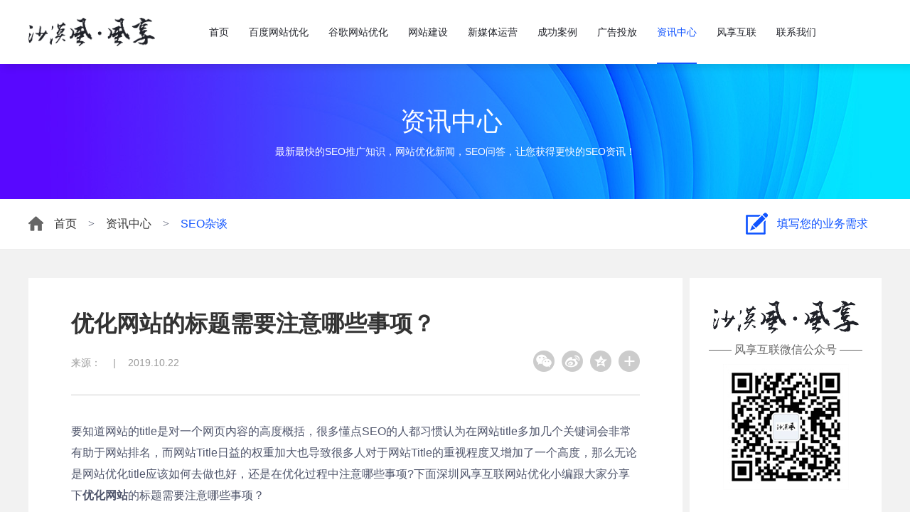

--- FILE ---
content_type: text/html; charset=utf-8
request_url: https://www.fxyseo.com/news/seoyouhua/2392.html
body_size: 9460
content:


<!DOCTYPE html>
<html>
<head>
    <meta charset="UTF-8">
<meta name="viewport" content="width=device-width, initial-scale=1.0, maximum-scale=1.0, user-scalable=0">
<meta http-equiv="X-UA-Compatible" content="IE=edge,chrome=1">
<meta name="renderer" content="webkit">
<meta name="format-detection" content="telephone=no">
<meta name="apple-mobile-web-app-capable" content="yes">
<meta name="apple-mobile-web-app-status-bar-style" content="black">
<meta name="format-detection" content="telephone=no">
<meta name="applicable-device" content="pc,mobile">
<meta name="author" content="深圳风享网站SEO优化排名公司 , 风享互联 , https://www.fxyseo.cn">
<title>优化网站的标题需要注意哪些事项？-深圳风享网站排名优化公司</title>
<meta name="keywords" content="优化网站的标题需要注意哪些事项？-深圳风享网站排名优化公司" />
<meta name="description" content="要知道网站的title是对一个网页内容的高度概括，很多懂点SEO的人都习惯认为在网站title多加几个关键词会非常有助于网站排名，而网站Title日益的权重加大也导致很多人对于网站Title的重视程度" />
<link rel="canonical" href="https://www.fxyseo.com/"/>
<link rel="stylesheet" type="text/css" href="/dist/css/animate.min.css" />
<link rel="stylesheet" type="text/css" href="/dist/css/aswiper.min.css" />
<script type="text/javascript" src="/dist/js/jquery-1.12.4.min.js"></script>
    <!--Here is the third-party code or custom -->

    <script charset="UTF-8" id="LA_COLLECT" src="//sdk.51.la/js-sdk-pro.min.js"></script>
<script>LA.init({id:"K3Nri9ZU8x5wbvKS",ck:"K3Nri9ZU8x5wbvKS"})</script>

    
<link rel="stylesheet" type="text/css" href="/dist/css/layout.css" />
<!--搜索结果图-->
<script type="application/ld+json">
    {
    "@context": "https://ziyuan.baidu.com/contexts/cambrian.jsonld",
    "@id": "https://www.fxyseo.com/news/seoyouhua/2392.html",
    "appid": "1625543379658983",  //你自己的熊掌ID
    "title": "优化网站的标题需要注意哪些事项？-深圳风享网站排名优化公司",
    "images": [ "https://www.fxyseo.com/dist/images/logo.png" ], //请在此处添加希望在搜索结果中展示图片的url，可以添加1个或3个url
    "pubDate": "2019-10-22T15:18:13" // 需按照yyyy-mm-ddThh:mm:ss格式编写时间，字母T不能省去
    
    }
</script>
</head>
<body>
    <header>
    <div class="commonweb clearfix">
        <a href="/" class="logo">
            <img src="/dist/images/logo.png" alt="深圳网站优化公司_18年网站seo经验_助您关键词排名快速提升_风享互联" title="深圳seo-风享互联" />
        </a>
        <nav>
            <ul class="clearfix">
                
                <li id="homenav">
                    <h4><a href="/">首页</a><span class="arrorright-btn"></span></h4>
                </li>
                
                <li class="">
                    <h4><a href="/baiduseo/"  >百度网站优化</a><span class="arrorright-btn"></span></h4>
                    
                    <div class="sub-nav">
                        

                        <a href="/baiduseo/site/"  >百度网站优化</a>
                        

                        <a href="/baiduseo/keywords/"  >百度关键词优化</a>
                        

                        <a href="/baiduseo/sort/"  >百度快速排名</a>
                        
                    </div>
                    

                </li>
                
                <li class="">
                    <h4><a href="/googleseo/"  >谷歌网站优化</a><span class="arrorright-btn"></span></h4>
                    
                    <div class="sub-nav">
                        

                        <a href="/googleseo/site/"  >谷歌网站优化</a>
                        

                        <a href="/googleseo/keywords/"  >谷歌关键词优化</a>
                        

                        <a href="/googleseo/sort/"  >谷歌快速排名</a>
                        
                    </div>
                    

                </li>
                
                <li class="">
                    <h4><a href="/webbuilding/customized/" rel='nofollow' >网站建设</a><span class="arrorright-btn"></span></h4>
                    
                    <div class="sub-nav">
                        

                        <a href="/webbuilding/fast/"  rel='nofollow'>快速建站</a>
                        

                        <a href="/webbuilding/responsive/"  rel='nofollow'>响应式网站建设</a>
                        

                        <a href="/webbuilding/micro/"  rel='nofollow'>微网站建设</a>
                        

                        <a href="/webbuilding/customized/"  rel='nofollow'>微定制网站</a>
                        
                    </div>
                    

                </li>
                
                <li class="">
                    <h4><a href="/operate/wechatplan/" rel='nofollow' >新媒体运营</a><span class="arrorright-btn"></span></h4>
                    
                    <div class="sub-nav">
                        

                        <a href="/operate/wechatplan/"  rel='nofollow'>微信策划运营</a>
                        

                        <a href="/operate/websiteagent/"  rel='nofollow'>网站代运营</a>
                        

                        <a href="/operate/douyin/"  rel='nofollow'>抖音运营</a>
                        

                        <a href="/operate/xiaohongshu/"  rel='nofollow'>小红书美柚运营</a>
                        

                        <a href="/operate/eventplan/"  rel='nofollow'>活动策划执行</a>
                        
                    </div>
                    

                </li>
                
                <li class="">
                    <h4><a href="/cases/"  >成功案例</a><span class="arrorright-btn"></span></h4>
                    

                </li>
                
                <li class="">
                    <h4><a href="/adserving/baidusem/" rel='nofollow' >广告投放</a><span class="arrorright-btn"></span></h4>
                    
                    <div class="sub-nav">
                        

                        <a href="/adserving/baidusem/"  >百度SEM</a>
                        

                        <a href="/adserving/googlesem/"  >谷歌SEM</a>
                        

                        <a href="/adserving/topline/"  >今日头条广告</a>
                        

                        <a href="/adserving/douyin/"  >抖音广告</a>
                        

                        <a href="/adserving/tencentsocial/"  >腾讯社交广告</a>
                        
                    </div>
                    

                </li>
                
                <li class="cur">
                    <h4><a href="/news/"  >资讯中心</a><span class="arrorright-btn"></span></h4>
                    
                    <div class="sub-nav">
                        

                        <a href="/seospread/"  >SEO推广知识</a>
                        

                        <a href="/news/winning/"  >网站优化</a>
                        

                        <a href="/news/webbuild/"  rel='nofollow'>网站建设</a>
                        

                        <a href="/news/mediaoperate/"  rel='nofollow'>新媒体运营</a>
                        

                        <a href="/news/advertising/"  rel='nofollow'>广告投放</a>
                        

                        <a href="/news/seoyouhua/"  >SEO杂谈</a>
                        
                    </div>
                    

                </li>
                
                <li class="">
                    <h4><a href="/about/fxyun/"  >风享互联</a><span class="arrorright-btn"></span></h4>
                    

                </li>
                
                <li class="">
                    <h4><a href="/contactus/"  >联系我们</a><span class="arrorright-btn"></span></h4>
                    

                </li>
                
            </ul>
        </nav>

        <!--menu-->
        <a href="javascript:;" class="mobnav-btn">
            <span></span>
            <span></span>
            <span></span>
        </a>
    </div>

</header>
<div class="m-inpagebanner">
    <img src="/dist/images/minpagebanner.jpg" alt=""/><div class="m-inpage-box"><div class="wow fadeInDown"><h2 class="inbanner-title"><i class="bandot"></i>资讯中心&nbsp;</h2><p>最新最快的SEO推广知识，网站优化新闻，SEO问答，让您获得更快的SEO资讯！</p></div></div>
</div>
    
    <div class="full-case-crumbs">
        <div class="clearfix commonweb">
            <div class="crumbs">
                <a href="javascript:;" class="home">首页</a>
                <i>&gt;</i>
                <a href="/news/">资讯中心
                </a>
                <i>&gt;</i>
                <span>
                    SEO杂谈
                </span>
            </div>
            <a href="javascript:;" class="edit">
                <span class="text">填写您的业务需求</span>
            </a>
        </div>
    </div>
    <div class="g-news-detail">
        <div class="detail-container clearfix">
            <div class="case-news-article">
                
                <h1 class="title">优化网站的标题需要注意哪些事项？</h1>
                <div class="share bdsharebuttonbox clearfix">
                    <a href="javascript:;" rel="nofollow" class="bds_weixin" data-cmd="weixin" title="分享到微信"></a>
                    <a href="javascript:;" rel="nofollow" class="bds_tsina" data-cmd="tsina" title="分享到新浪微博"></a>
                    <a href="javascript:;" rel="nofollow" class="bds_qzone" data-cmd="qzone" title="分享到QQ空间"></a>
                    <a href="javascript:;" rel="nofollow" class="bds_more" data-cmd="more"></a>
                </div>
                <p class="info clearfix">
                    <span class="date">来源：</span>
                    <a href="/" class="tag"></a>
                    <i>|</i>
                    <span class="date">2019.10.22</span>
                </p>
                <div class="singlepage">
                    <p>要知道网站的title是对一个网页内容的高度概括，很多懂点SEO的人都习惯认为在网站title多加几个关键词会非常有助于网站排名，而网站Title日益的权重加大也导致很多人对于网站Title的重视程度又增加了一个高度，那么无论是网站优化title应该如何去做也好，还是在优化过程中注意哪些事项?下面深圳风享互联网站优化小编跟大家分享下<strong>优化网站</strong>的标题需要注意哪些事项？</p><p><br/></p><p>1、关键词热度衡量，使用热门的关键词的话很难做上排名，无排名，流量自然相对较少，那么使用较冷门的关键词，虽然排名好做，但带来的流量同样很小，所以关键词的热度选取很难把握。</p><p><br/></p><p>2、标题与内容的不匹配，页面里面的内容跟标题的差别特别大，差别到判若云泥，这跟所谓的标题党一个样，一个标题跟内容不符合想要有排名那怎么可能，能收录你的就算不错了，还想要排名!用户之所以进你的网站里面来就是通过你的标题来的，当你的内容跟标题不一样就证明你没有解决用户的问题，因为用户有什么样的问题就会搜索相对应的关键词，用户才会从搜索的结果里面经来，进来第一眼一看跟内容不符合用户就毫不估计的关掉你的网站，因为找不到相关的内容，用户进来才看了那么以几十秒就走人了，你的跳出率是不是增加了呢? 　　</p><p><br/></p><p>3、标题的重复，每个页面的内容都是不同的。同个网站里面的每个页面都应该有独一无二的title(标题)，当一个网站有重复的标题搜索引擎就会怀疑你的网站，怀疑你的网站是被攻击了还是有作弊的嫌疑，当搜索引擎没有发现被攻击的时候就会当作作弊来进行处理。</p><p><br/></p><p>4、关键词堆砌，首页title标签编写要求不重复关键词，关键词只需要写一遍就可以了，搜索引擎不会因为你的重复关键词而提高你的完整排名，反而这样的重复关键词会造成优化过度、关键词堆砌等问题，对网站权重、排名有副作用。</p><p><br/></p><p>以上就是有关<a href="https://www.fxyseo.com/news/" target="_self" _href="https://www.fxyseo.com/news/"><strong>优化网站</strong></a>的标题需要注意哪些事项？的解答，如果你还有什么不了解的，请联系深圳风享互联小编哦~</p>
                </div>
                <div class="g-return-wrapper clearfix">
                    <a href="/" class="home">返回首页</a>
                    
                    <a href="/news/seoyouhua/" class="column">了解更多资讯</a>
                </div>
            </div>
            <div class="detail-sidebar">
                


                <div class="qrcode-wrapper">
                    <a href="/">
                        <img src="/dist/images/logo.png" title="风享互联微信公众号" alt="风享互联,深圳网站SEO优化推广营销公司">
                    </a>
                    <p class="label">—— 风享互联微信公众号 ——</p>
                    <div class="qrcode">
                        <img src="/dist/images/detailqrcode.png">
                    </div>
                </div>
                

                <div class="hot-tags">
                    <h4 class="title">标签云</h4>
                    <ul class="clearfix">
                        
                        <li>
                            <a href="/tag/深圳SEO优化/">深圳SEO优化</a>
                        </li>
                        
                        <li>
                            <a href="/tag/网站建设/">网站建设</a>
                        </li>
                        
                        <li>
                            <a href="/tag/网站推广/">网站推广</a>
                        </li>
                        
                        <li>
                            <a href="/tag/关键词排名/">关键词排名</a>
                        </li>
                        
                        <li>
                            <a href="/tag/seo优化排名/">seo优化排名</a>
                        </li>
                        
                        <li>
                            <a href="/tag/网站优化/">网站优化</a>
                        </li>
                        
                        <li>
                            <a href="/tag/新媒体运营/">新媒体运营</a>
                        </li>
                        
                        <li>
                            <a href="/tag/广告投放/">广告投放</a>
                        </li>
                        
                    </ul>
                </div>
                

                <div class="page-ctrl clearfix">
                    
                    <div class="item">
                        <p class="label prev">上一条<span>———————</span></p>
                        <a href="/news/seoyouhua/2393.html">
                            <span class="date">2019-10-23</span>网站建设基础是什么？企业网站制作怎么做才能吸引用户点击？
                        </a>
                    </div>
                    
                    <div class="item">
                        <p class="label next">下一条<span>———————</span></p>
                        <a href="/news/seoyouhua/2391.html">
                            <span class="date">2019-10-21</span> 应该怎么样布局关键词网站优化才合理？
                        </a>
                    </div>
                    
                </div>
            </div>
        </div>
    </div>
    
<div class="fengxiangyun-msg ">
    <div class="commonweb commonweb1440 m-ft-contact">
        <h2 class="xs-fs40 tc">联系我们，获取免费SEO诊断名额</h2><p class="msg-tel tc f16">网站优化热线：<a href="tel:400-688-6062" rel="nofollow">400-688-6062</a> / 大客户专线：卢经理：<a rel="nofollow" href="tel:15818561755" target="_self" _href="http://tel:15818561755" textvalue="15818561755 ">15818561755 </a></p><div class="btns clearfix"><a href="https://wpa.qq.com/msgrd?v=3&uin=455605838&site=qq&menu=yes" target="_blank" rel="nofollow" class="oline">在线咨询</a><a href="javascript:;" class="edit" rel="nofollow">提交需求</a></div><p><img src="/dist/images/msgimg01.png" alt="深圳最专业的网站优化公司"/></p>
    </div>
</div>
    <!--表单提交-->
<div class="cooperation-box">
    <div class="wcooperation clearfix">
        <a href="javascript:;" rel="nofollow" class="cooperation-close"></a>
    </div>
</div>
<!--管理系统弹窗-->
<div class="manage-bg">
    <div class="manage-system">
        <span class="manclose-btn"></span>
        <h3 class="man-title">风享SEO管理系统注册申请</h3>
        <div class="join-form">
            <form id="SeoApply">
                <ul class="clearfix">
                    <li class="allwidth company">
                        <div class="box-input">
                            <em></em>
                            <span>公司名称</span>
                            <input type="text" name="company" placeholder="请输入公司名称">
                        </div>
                    </li>
                    <li class="name">
                        <div class="box-input">
                            <em></em>
                            <span>姓名</span>
                            <input type="text" name="name" placeholder="请输入您的称呼" value="">
                        </div>
                    </li>
                    <li class="tel">
                        <div class="box-input">
                            <em></em>
                            <span>手机号</span>
                            <input type="text" name="Tel" placeholder="请输入手机号">
                        </div>
                    </li>
                    <li class="eamil">
                        <div class="box-input">
                            <em></em>
                            <span>注册邮箱</span>
                            <input type="text" name="Email" placeholder="请输入邮箱">
                        </div>
                    </li>
                    <li class="recommender">
                        <div class="box-input">
                            <em></em>
                            <span>推荐人</span>
                            <input type="text" name="Recommender" placeholder="请输入推荐人名称">
                        </div>
                        <p class="msgtext">无推荐人的话写无</p>
                    </li>
                    <li class="code allwidth">
                        <div class="box-input">
                            <em></em>
                            <span>验证码</span>
                            <input type="text" name="vcode" placeholder="请输入验证码">
                        </div>
                        <img src="" alt="Alternate Text" onclick="ModifyCode()" class="applyseovcode" />
                    </li>
                </ul>
                <p class="join-formmsg">*为了准确获取解决方案，请注意填写有效信息！</p>
                <input class="manage-btn" type="submit" name="" id="" value="提交" />
            </form>
        </div>
    </div>
</div>

<footer class="seofooter">
    <div class="commonweb">
        <div class="foot-about clearfix">
            <div class="about-left">
                <div class="u-qk-title">
                    <h4>关于风享互联：</h4>
                    <a href="javascript:;" class="more" target="_blank" rel="nofollow">+</a>
                </div>
                <p class="ft-text">
                    深圳市风享互联是沙漠风旗下子公司，在互联网优化整合营销领域具有丰富的管理与执行经验！风享互联主营网站优化,关键词排名,网站推广及搜索引擎营销！我们20年专注于网站优化推广，为您提供一体化的网站营销推广服务，助您迅速提高网站关键词排名！我们的知名客户为为腾讯、美的、周大福、都市丽人、广州塔、华侨城酒店，为他们提供网站seo顾问及优化服务！希望与您一起开启新的互联网篇章！
                </p>
            </div>
            <div class="adv-mid">
                <div class="u-qk-title">
                    <h4>我们的优势</h4>
                </div>
                <div class="ft-adv clearfix">
                    <div class="left">
                        <p>20年seo优化经验</p>
                        <p> 百度网站优化实操数百个案例</p>
                        <p> 谷歌网站优化可定制</p>
                        <p> 百度SEM官方代理商</p>
                       
                    </div>
                    <div class="right">
                        <p> 人工seo优化</p>
                        <p> PC网站优化/手机网站优化全覆盖</p>
                        <p> 网站+SEO+营销一体化</p>
                    </div>
                </div>
            </div>
            <div class="diff-right">
                <div class="u-qk-title">
                    <h4>栏目架构</h4>
                    <a href="javascript:;" class="more" target="_blank" rel="nofollow">+</a>
                </div>
                <div class="footer-nav">
                    <div class="one-level">
                        <a href="/baiduseo/">百度网站优化</a>
                        <a href="/googleseo/">谷歌网站优化</a>
                        <a href="/webbuilding/customized/">网站建设</a>
                        <a href="/news/">新闻资讯</a>
                    </div>
                    <div class="two-level">
                        <a href="/">首页</a>
                        <a href="/baiduseo/site/">百度网站优化</a>
                        <a href="/baiduseo/keywords/">百度关键词优化</a>
                        <a href="/baiduseo/sort/">百度快速排名</a>
                        <a href="/googleseo/site/">谷歌网站优化</a>
                        <a href="/googleseo/keywords/">谷歌关键词优化</a>
                        <a href="/googleseo/sort/">谷歌快速排名</a>
                        <a href="/webbuilding/fast/" rel='nofollow'>快速建站</a>
                        <a href="/webbuilding/responsive/" rel='nofollow'>响应式网站建设</a>
                        <a href="/webbuilding/micro/" rel='nofollow'>微网站建设</a>
                        <a href="/webbuilding/customized/" rel='nofollow'>微定制网站</a>
                        <a href="/operate/wechatplan/" rel='nofollow'>新媒体运营</a>
                        <a href="/cases/">成功案例</a>
                        <a href="/adserving/baidusem/" rel='nofollow'>广告投放</a>
                        <a href="/news/winning/">网站优化</a>
                        <a href="/news/webbuild/" rel='nofollow'>网站建设</a>
                        <a href="/news/mediaoperate/" rel='nofollow'>新媒体运营</a>
                        <a href="/news/advertising/" rel='nofollow'>广告投放</a>
                        <a href="/seospread/">SEO推广知识</a>
                        <a href="/about/fxyun/">风享互联</a><a href="/contactus/">联系我们</a>
                    </div>
                </div>
            </div>
        </div>
    </div>
    <div class="commonweb clearfix">
        <div class="footer-left">公司地址：深圳市福田区泰然四路创新科技广场一期A座1102B / <a href="https://beian.miit.gov.cn/" target="_blank"
                rel="nofollow">粤ICP备17010950号</a> Copyright © 2021,ALL Rights Reserved www.fxyseo.com  <a href="/sitemap.html">网站地图</a>
        </div>
        <div class="share-wrap">
            <span>分享到：</span>
            <p class="share-box">
                <a href="javascript:;" class="bds_tsina" rel="nofollow" data-cmd="tsina" title="分享到新浪微博"></a>
                <a href="javascript:;" class="bds_sqq" rel="nofollow" data-cmd="sqq" title="分享到QQ好友"></a>
                <a href="javascript:;" class="bds_weixin" rel="nofollow" data-cmd="weixin" title="分享到微信"></a>
            </p>
        </div>
    </div>
</footer>

<div class="sidebar">
    <a href="https://wpa.qq.com/msgrd?v=3&amp;uin=455605838&amp;site=qq&amp;menu=yes" class="qq" target="_blank"
        rel="nofollow">
        <i>业务咨询</i>
    </a>

    <a href="tel:400-688-6062" class="tel" rel="nofollow">
        <i>业务热线</i>
        <span>400-688-6062</span>
    </a>
    <a href="javascript:;" class="manage managebtn" rel="nofollow">
        <i>系统注册</i>
    </a>
    <a href="javascript:;" class="edit" rel="nofollow">
        <i>免费诊断</i>
    </a>
    <a href="javascript:;" class="wechat" rel="nofollow">
        <i>官方微信</i>
        <span class="qrcode">
            <img src="/dist/images/qrcode.jpg" alt="深圳网站建设沙漠风官网微信">
        </span>
    </a>
    <a href="javascript:;" class="hometop"></a>
</div>



<script async src="https://www.googletagmanager.com/gtag/js?id=UA-136505206-1"></script>
<script>
    window.dataLayer = window.dataLayer || [];
    function gtag() { dataLayer.push(arguments); }
    gtag('js', new Date());


    gtag('config', 'UA-136505206-1');
</script><script type="text/javascript" src="/dist/js/swiper.jquery.min.js"></script>
<script type="text/javascript" src="/dist/js/wow.min.js"></script>
<script type="text/javascript" src="/dist/js/layout.js"></script>
<script type="text/javascript" src="/dist/formbyserver/seoapply.js"></script>
<script type="text/javascript" src="/dist/plugin/layui/layui.all.js"></script>
<script type="text/javascript" src="/dist/plugin/global.js"></script>
<script>
    window._bd_share_config = {
        "common": {
            "bdSnsKey": {},
            "bdText": "",
            "bdMini": "2",
            "bdMiniList": false,
            "bdPic": "",
            "bdStyle": "0",
            "bdSize": "16"
        },
        "share": {}
    };
    with (document) 0[(getElementsByTagName('head')[0] || body).appendChild(createElement('script')).src =
    'http://bdimg.share.baidu.com/static/api/js/share.js?v=89860593.js?cdnversion=' + ~(-new Date() / 36e5)
    ];
</script>
</html>


--- FILE ---
content_type: text/css
request_url: https://www.fxyseo.com/dist/css/layout.css
body_size: 56285
content:
@charset "UTF-8";
/*--公共部分--*/
html { -webkit-text-size-adjust: 100%; -ms-text-size-adjust: 100%; -webkit-font-smoothing: antialiased; -webkit-tap-highlight-color: transparent; -webkit-touch-callout: none; touch-callout: none; cursor: pointer; }

body, form, img, ul, ol, li, dl, dt, dd, p, tr, td, strong, span, pre { margin: 0; padding: 0; border: 0; background-repeat: no-repeat; }

h1, h2, h3, h4, h5, h6, p { margin: 0; padding: 0; font-weight: normal; }

body, button, input, select, textarea { font-size: 14px; line-height: 24px; color: #4f556b; font-family: Arial, 'Microsoft YaHei','Hiragino Sans GB', sans-serif; background: #fff; }

ul, li { list-style: none; }

img { border: 0px; vertical-align: middle; }

table { border-collapse: collapse; border-spacing: 0; }

*, :after, :before { -webkit-box-sizing: border-box; -moz-box-sizing: border-box; box-sizing: border-box; background-repeat: no-repeat; }

article, aside, footer, header, nav, section { display: block; }

a { background-color: transparent; -webkit-text-decoration-skip: objects; text-decoration: none; color: #333; outline: none; cursor: pointer; }

a:hover { background-repeat: no-repeat; text-decoration: none; }

a, input[type="button"], button, label, input[type="submit"] { cursor: pointer; }

sub, sup { font-size: 75%; line-height: 0; position: relative; vertical-align: baseline; }

sub { bottom: -0.25em; }

sup { top: -0.5em; }

audio, video { display: inline-block; }

[type="checkbox"], [type="radio"] { -webkit-box-sizing: border-box; -moz-box-sizing: border-box; box-sizing: border-box; /* 1 */ padding: 0; /* 2 */ }

input, textarea, select { outline: none; }

input[type="text"], input[type="password"], input[type="button"], input[type="submit"], select, textarea { outline-style: none; -webkit-appearance: none; resize: none; border: none; -webkit-border-radius: 0; border-radius: 0; }

input:-webkit-autofill { -webkit-box-shadow: 0 0 0px 1000px white inset !important; }

.clearfix:after { visibility: hidden; display: block; font-size: 0; content: " "; clear: both; height: 0; }

.clearfix { *zoom: 1; }

.clear { clear: both; line-height: 0; height: 0; font-size: 0; }

.fl { float: left; }

.fr { float: right; }

.show { display: block !important; }

.hide { display: none !important; }

.commonweb, .weblg { padding: 0px 15px; margin: 0 auto; }

.commonwebbox { margin-left: 0px; margin-right: 0px; }

.commonleft { float: none; }

.commonright { float: none; }

.visible-sm, .visible-md, .visible-lg { display: none; }

.hidden-sm, .hidden-md, .hidden-lg { display: block; }

.col-xs-1, .col-xs-2, .col-xs-3, .col-xs-4, .col-xs-5, .col-xs-6, .col-xs-7, .col-xs-8, .col-xs-9, .col-xs-10, .col-xs-11, .col-xs-12 { float: left; padding-left: 10px; padding-right: 10px; }

.col-xs-12 { width: 100%; }

.col-xs-11 { width: 91.66666667%; }

.col-xs-10 { width: 83.33333333%; }

.col-xs-9 { width: 75%; }

.col-xs-8 { width: 66.66666667%; }

.col-xs-7 { width: 58.33333333%; }

.col-xs-6 { width: 50%; }

.col-xs-5 { width: 41.66666667%; }

.col-xs-4 { width: 33.33333333%; }

.col-xs-3 { width: 25%; }

.col-xs-2 { width: 16.66666667%; }

.col-xs-1 { width: 8.33333333%; }

@media (max-width: 320px) { body { min-width: 320px; } }

@media (min-width: 768px) { .commonweb, .weblg { padding: 0px 20px; }
  .commonwebbox { margin-left: -10px; margin-right: -10px; }
  .col-sm-1, .col-sm-2, .col-sm-3, .col-sm-4, .col-sm-5, .col-sm-6, .col-sm-7, .col-sm-8, .col-sm-9, .col-sm-10, .col-sm-11, .col-sm-12 { float: left; padding-left: 10px; padding-right: 10px; }
  .col-sm-12 { width: 100%; }
  .col-sm-11 { width: 91.66666667%; }
  .col-sm-10 { width: 83.33333333%; }
  .col-sm-9 { width: 75%; }
  .col-sm-8 { width: 66.66666667%; }
  .col-sm-7 { width: 58.33333333%; }
  .col-sm-6 { width: 50%; }
  .col-sm-5 { width: 41.66666667%; }
  .col-sm-4 { width: 33.33333333%; }
  .col-sm-3 { width: 25%; }
  .col-sm-2 { width: 16.66666667%; }
  .col-sm-1 { width: 8.33333333%; }
  .visible-sm { display: block; }
  .hidden-sm { display: none; } }

@media (min-width: 992px) { .commonweb, .weblg { padding: 0px 40px; }
  .commonwebbox { margin-left: -10px; margin-right: -10px; }
  .commonleft { float: left; }
  .commonright { float: right; }
  .visible-md { display: block; }
  .hidden-md { display: none; }
  .col-md-1, .col-md-2, .col-md-3, .col-md-4, .col-md-5, .col-md-6, .col-md-7, .col-md-8, .col-md-9, .col-md-10, .col-md-11, .col-md-12 { float: left; padding-left: 10px; padding-right: 10px; }
  .col-md-12 { width: 100%; }
  .col-md-11 { width: 91.66666667%; }
  .col-md-10 { width: 83.33333333%; }
  .col-md-9 { width: 75%; }
  .col-md-8 { width: 66.66666667%; }
  .col-md-7 { width: 58.33333333%; }
  .col-md-6 { width: 50%; }
  .col-md-5 { width: 41.66666667%; }
  .col-md-4 { width: 33.33333333%; }
  .col-md-3 { width: 25%; }
  .col-md-2 { width: 16.66666667%; }
  .col-md-1 { width: 8.33333333%; } }

@media (min-width: 1200px) { html { cursor: default; }
  .commonleft { float: left; }
  .commonright { float: right; }
  .visible-lg { display: block; }
  .hidden-lg { display: none; }
  .col-lg-1, .col-lg-2, .col-lg-3, .col-lg-4, .col-lg-5, .col-lg-6, .col-lg-7, .col-lg-8, .col-lg-9, .col-lg-10, .col-lg-11, .col-lg-12 { float: left; padding-left: 10px; padding-right: 10px; }
  .col-lg-12 { width: 100%; }
  .col-lg-11 { width: 91.66666667%; }
  .col-lg-10 { width: 83.33333333%; }
  .col-lg-9 { width: 75%; }
  .col-lg-8 { width: 66.66666667%; }
  .col-lg-7 { width: 58.33333333%; }
  .col-lg-6 { width: 50%; }
  .col-lg-5 { width: 41.66666667%; }
  .col-lg-4 { width: 33.33333333%; }
  .col-lg-3 { width: 25%; }
  .col-lg-2 { width: 16.66666667%; }
  .col-lg-1 { width: 8.33333333%; } }

@media (min-width: 1280px) { .weblg { margin: 0px auto; max-width: 1200px; padding: 0; } }

@media (min-width: 1680px) { .commonweb { margin: 0px auto; max-width: 1600px; padding: 0; } }

/* layout start*/
@font-face { font-family: 'Montserrat-Regular'; src: url("../fonts/Montserrat-Regular.ttf"), url("../fonts/Montserrat-Regular.eot"), url("../fonts/Montserrat-Regular.woff"); }

@font-face { font-family: 'airstrip'; src: url("../fonts/airstrip.ttf"), url("../fonts/airstrip.eot"), url("../fonts/airstrip.woff"); }

@charset "UTF-8";
/*箭头*/

@charset "UTF-8";
/*箭头*/
/*公共样式*/
.commonweb1200 { max-width: 1200px; }

.m-pt50 { padding-top: 30px; }

.mptb60 { padding-top: 35px; padding-bottom: 35px; }

@media (min-width: 1024px) { .m-pt50 { padding-top: 50px; }
  .mptb60 { padding-top: 60px; padding-bottom: 60px; } }

/*头部*/
header { position: fixed; top: 0; left: 0; background-color: #fff; z-index: 99; width: 100%; transition: transform .3s ease, -webkit-transform .3s ease; -webkit-box-shadow: 5px 5px 10px rgba(0, 0, 0, 0.1); box-shadow: 5px 5px 10px rgba(0, 0, 0, 0.1); }

body { padding-top: 60px; }

.logo { float: left; width: 30%; padding: 15px 0; }

.logo img { height: 30px; display: block; }

nav { position: fixed; top: 60px; left: 0; width: 100%; padding-bottom: 120px; height: 100%; overflow-y: auto; z-index: 10; background: #fff; display: none; }

nav ul li { border-bottom: 1px solid #ccc; }

nav ul li h4 { font-size: 16px; position: relative; }

nav ul li h4 a { display: block; padding: 15px 35px; color: #202229; }

.mobnav-btn { position: absolute; right: 15px; top: 13px; display: block; z-index: 23; width: 30px; height: 30px; }

.mobnav-btn span { top: 50%; margin-top: 0; }

.mobnav-btn span:first-child { content: ""; top: 7px; left: 0; }

.mobnav-btn span:last-child { content: ""; top: auto; bottom: 5px; left: 0; }

.mobnav-btn span, .mobnav-btn span:first-child, .mobnav-btn span:last-child { left: 2px; position: absolute; background: #1D2846; -webkit-transition: all 0.5s ease; width: 25px; height: 2px; -webkit-border-radius: 3px; border-radius: 3px; -o-transition: all 0.5s ease; -moz-transition: all 0.5s ease; transition: all 0.5s ease; }

.mobnav-btn.g_close span { opacity: 0; }

.mobnav-btn.g_close span:first-child { -webkit-transform: rotate(45deg); transform: rotate(45deg); -moz-transform: rotate(45deg); -o-transform: rotate(45deg); -ms-transform: rotate(45deg); top: 15px; opacity: 1; }

.mobnav-btn.g_close span:last-child { -webkit-transform: rotate(-45deg); transform: rotate(-45deg); -moz-transform: rotate(-45deg); -o-transform: rotate(-45deg); -ms-transform: rotate(-45deg); top: 15px; opacity: 1; }

.indexbanner .m-dot { position: absolute; bottom: 5px; text-align: center; z-index: 10; }

.indexbanner .m-dot span { display: inline-block; margin: 0 4px; width: 6px; height: 6px; -webkit-border-radius: 50%; border-radius: 50%; opacity: 1; position: relative; background: #1054FF; }

.indexbanner .m-dot span.swiper-pagination-bullet-active { width: 20px; -webkit-border-radius: 20px; border-radius: 20px; }

/*首页*/
.wedo { padding: 40px 0 20px; color: #333; line-height: 20px; }

.m-title { font-size: 24px; color: #111; line-height: 30px; text-align: center; margin-bottom: 20px; font-weight: lighter; }

.single-con { text-align: center; }

.maxwidth1140 { max-width: 1140px; margin: 0 auto; }

.weullist { font-size: 0; line-height: 0; padding-top: 24px; text-align: center; }

.weullist li { display: inline-block; width: 33.3%; text-align: center; font-size: 14px; line-height: 20px; padding-bottom: 20px; color: #202229; position: relative; }

.weullist li h3 { font-size: 14px; }

.weullist li:before { content: ""; position: absolute; bottom: 0; left: 50%; margin-left: -9px; width: 19px; height: 10px; background: url(../images/news-icon04.png) 0 0 no-repeat; opacity: 0; -webkit-transition: all .3s; -o-transition: all .3s; -moz-transition: all .3s; transition: all .3s; -o-background-size: 10px auto; background-size: 10px auto; }

.weullist li .we-icon { position: relative; cursor: pointer; width: 85.22727%; margin: 0 auto; max-width: 204px; }

.weullist li .we-icon img { width: 100%; }

.weullist li .we-icon .hoverbefore { display: block; -webkit-transition: all .3s; -o-transition: all .3s; -moz-transition: all .3s; transition: all .3s; }

.weullist li .we-icon .hoverafter { position: absolute; top: 0; left: 0; -webkit-transition: all .3s; -o-transition: all .3s; -moz-transition: all .3s; transition: all .3s; opacity: 0; }

.slide-list li.cur:before, .slide-list li:hover:before { opacity: 1; }

.slide-list li.cur .hoverafter, .slide-list li:hover .hoverafter { opacity: 1; }

.slide-list li.cur .hoverbefore, .slide-list li:hover .hoverbefore { opacity: 0; }

/*首页改版*/
.m-news-title { color: #202229; position: relative; margin-bottom: 15px; padding-top: 5px; }

.m-news-title:before { content: ""; position: absolute; width: 30px; height: 3px; display: block; left: 50%; margin-left: -15px; top: 0; background: url(../images/news-icon01.png) 0 0 no-repeat; -o-background-size: auto 3px; background-size: auto 3px; }

.indexcolumn-box { padding-top: 20px; }

.indexcolumn-box ul { margin: 0 -12px; display: none; }

.indexcolumn-box ul li { padding: 0 12px 20px; }

.indexcolumn-box ul li .arror-right { background: url(../images/news-icon03.png) 0 0 no-repeat; -o-background-size: 22px auto; background-size: 22px auto; }

.indexcolumn-box ul li:hover .arror-right { background: url(../images/curbtn.png) 0 0 no-repeat; -o-background-size: 22px auto; background-size: 22px auto; }

.indexcolumn-box ul li h2 { font-size: 14px; }

.colunmbg { background: #EBF0FC; -webkit-border-radius: 4px; border-radius: 4px; position: relative; height: 70px; color: #202229; display: block; }

.colunmbg .m-numitem { position: absolute; top: -10px; left: 10px; }

.colunmbg .m-ycenter { text-align: center; padding: 0 25px 0 35px; }

.colunmbg .arror-right { position: absolute; right: 10px; top: 50%; margin-top: -11px; width: 22px; height: 22px; display: block; background: url(../images/news-icon03.png) 0 0 no-repeat; -webkit-transition: all .3s; -o-transition: all .3s; -moz-transition: all .3s; transition: all .3s; -o-background-size: 22px auto; background-size: 22px auto; }

.m-numitem { position: relative; }

.m-numitem i { width: 26px; height: 26px; line-height: 26px; text-align: center; color: #fff; display: block; -webkit-border-radius: 50%; border-radius: 50%; background: #4756FF; background: -webkit-gradient(linear, left top, right top, from(#3f47ff), to(#4780ff)); background: -webkit-linear-gradient(left, #3f47ff, #4780ff); background: -moz- oldlinear-gradient(left, #3f47ff, #4780ff); background: -o-linear-gradient(left, #3f47ff, #4780ff); background: linear-gradient(to right, #3f47ff, #4780ff); position: relative; z-index: 1; font-style: normal; }

.m-numitem:before { content: ""; position: absolute; width: 26px; height: 26px; display: block; top: -2px; left: -3px; background: url(../images/news-icon02.png) 0 0 no-repeat; -o-background-size: cover; background-size: cover; z-index: 0; }

.index-advantage { color: #666666; padding-bottom: 30px; }

.advantage-bigbox { background-image: url(../images/advantagebg.jpg); background-position: center -100px; background-repeat: no-repeat; -o-background-size: cover; background-size: cover; padding-top: 35px; -webkit-box-shadow: 0 0 20px rgba(214, 221, 249, 0.4); box-shadow: 0 0 20px rgba(214, 221, 249, 0.4); }

.advantage-bigbox .m-news-title { color: #fff; }

.advantage-bigbox .m-news-title:before { background: url(../images/news-icon05.png) 0 0 no-repeat; }

.advantage-list { padding-top: 8%; padding-bottom: 30px; font-size: 0; line-height: 0; }

.advantage-list li { float: none; display: inline-block; vertical-align: top; padding: 0 10px 20px 53px; width: 100%; position: relative; font-size: 14px; }

.advantage-list li a { color: #4f556b; }

.advimg { overflow: hidden; margin-right: 13px; width: 40px; position: absolute; top: 0; left: 0; }

.advimg img { display: block; width: 100%; }

.adv-con { line-height: 20px; }

.adv-con h2 { font-size: 16px; margin-bottom: 5px; color: #202229; }

.iclassic-wrapper { padding-top: 10px; padding-bottom: 10px; overflow: hidden; }

.m-case-list { margin: 0 -10px; }

.m-case-list li { padding: 0 10px; }

.m-case-list li .imgzoom { position: relative; overflow: hidden; }

.m-case-list li .imgzoom:before { content: ""; display: block; padding-bottom: 62.7451%; }

.m-case-list li .imgzoom img { display: block; width: 100%; position: absolute; top: 0; left: 0; }

.m-case-list li .item { position: relative; }

.m-case-list li .item a { display: block; }

.m-case-list li .title { margin-top: 20px; font-size: 16px; color: #202229; white-space: nowrap; -o-text-overflow: ellipsis; text-overflow: ellipsis; overflow: hidden; height: 24px; line-height: 24px; margin-bottom: 5px; }

.m-case-list li .desc { margin-bottom: 20px; color: #4f556b; font-size: 14px; }

.icase-list .content { visibility: hidden; opacity: 0; position: absolute; left: 0; top: 0; right: 0; bottom: 73px; z-index: 3; width: 100%; overflow: hidden; background: rgba(3, 130, 219, 0.8); -webkit-transition: all ease-in .3s; -o-transition: all ease-in .3s; -moz-transition: all ease-in .3s; transition: all ease-in .3s; }

.icase-list .content .msg { padding: 52px 25px 25px; }

.icase-list .content .msg h4 { font-size: 15px; line-height: 24px; color: #fff; opacity: .92; }

.icase-list .content .brand { padding: 32px 0 0 25px; height: 90px; line-height: 90px; font-size: 0; }

.icase-list .content .brand img { display: none; width: auto; max-height: 100%; vertical-align: middle; }

.icase-list .content .desc { color: #fff; padding: 0 25px; display: -webkit-box; height: 72px; line-height: 24px; -o-text-overflow: ellipsis; text-overflow: ellipsis; overflow: hidden; -webkit-box-orient: vertical; -webkit-line-clamp: 3; }

.icase-list .content .ico-line { display: block; width: 100%; height: 37px; background: url(../images/icaseline.png) no-repeat 25px bottom; }

.medium { padding-top: 40px; padding-bottom: 20px; background-color: #F4F4F4; }

.medium-list { padding-top: 5px; }

.medium-list li { text-align: center; color: #666; font-size: 14px; line-height: 26px; padding-bottom: 20px; }

.medium-list li .medium-img { display: inline-block; vertical-align: top; margin-right: 10px; max-width: 40px; }

.medium-list li .medium-img img { width: 100%; }

.medium-list li .medium-box { display: inline-block; vertical-align: top; text-align: left; }

.index-newswrap { padding-top: 40px; padding-bottom: 20px; background: #F9FAFF; }

.news-tab { text-align: center; font-size: 0; line-height: 0; }

.news-tab a { display: inline-block; line-height: 20px; text-align: center; padding: 0 10px 10px; color: #202229; -webkit-transition: all .3s; -o-transition: all .3s; -moz-transition: all .3s; transition: all .3s; position: relative; font-size: 14px; }

.news-tab a em { font-style: normal; position: relative; }

.news-tab a em:before { content: ""; width: 0; position: 10px; height: 2px; background: #284EFF; }

.news-tab a:after { content: "/"; position: absolute; right: 0; top: 0; }

.news-tab a:last-child:after { display: none; }

.news-tab a.cur { color: #1054ff; }

.news-tab a.cur em:before { width: 100%; }

.indexnews-list { overflow: hidden; padding-top: 20px; }

.indexnews-list ul { margin: 0 -10px; display: none; }

.indexnews-list ul li { padding: 0 10px 10px; font-size: 16px; }

.indexnews-list ul li a { display: block; border: 1px solid #EBF0FC; padding: 20px 22px; -webkit-transition: all .3s; -o-transition: all .3s; -moz-transition: all .3s; transition: all .3s; color: #202229; }

.indexnews-list ul li a .newsdate { color: #4f556b; display: block; margin-bottom: 18px; -webkit-transition: all .3s; -o-transition: all .3s; -moz-transition: all .3s; transition: all .3s; font-family: 'Montserrat-Regular'; }

.indexnews-list ul li a .newsmore { display: block; margin-top: 10px; }

.indexnews-list ul li a .newsmore i { width: 8px; height: 8px; display: inline-block; margin: 0 2px; -webkit-border-radius: 50%; border-radius: 50%; border: 1px solid #C3C3C3; -webkit-transition: all .3s; -o-transition: all .3s; -moz-transition: all .3s; transition: all .3s; }

.indexnews-list ul li a h4 { display: -webkit-box; height: 48px; line-height: 24px; -o-text-overflow: ellipsis; text-overflow: ellipsis; overflow: hidden; -webkit-box-orient: vertical; -webkit-line-clamp: 2; margin-bottom: 10px; }

.worker-date { color: #4f556b; margin-left: -10px; font-size: 13px; }

.worker-date span { padding: 0 10px; }

.m-ft-contact .content { position: relative; text-align: center; margin: 0 auto; display: inline-block; }

.m-ft-contact .motto { position: absolute; left: 0; top: 3px; width: 236px; padding: 35px 0; background-color: #303030; font-size: 38px; line-height: 30px; color: #fff; font-family: simsun; display: none; }

.m-ft-contact .motto span { font-size: 50px; line-height: 60px; display: block; }

.m-ft-contact .info { overflow: hidden; zoom: 1; font-size: 16px; line-height: 24px; color: #fff; }

.m-ft-contact .info a { color: #fff; }

.m-ft-contact h3 { margin-bottom: 14px; font-size: 24px; line-height: 30px; font-weight: 700; }

/*.m-ft-contact h2 {
    margin-bottom: 10px;
    font-size: 20px;
    line-height: 30px;

}*/
.m-ft-contact .msg { margin-bottom: 12px; font-size: 14px; color: #333; }

.m-ft-contact .msg a { font-weight: 700; }

.m-ft-contact .msg h4 { padding-top: 2px; font-size: 20px; line-height: 36px; }

.icontact-cover { margin-bottom: 6.25%; padding: 105px 0 78px; background-color: #af1212; }

.full-icontact-cover { padding: 40px 0; background-color: #e6e6e6; text-align: center; }

.full-icontact-cover h3 { color: #d90000; }

.full-icontact-cover .info { color: #333; }

.full-icontact-cover .info a { color: #333; }

.m-ft-contact .btns { text-align: center; padding-bottom: 25px; }

.m-ft-contact .btns a { display: inline-block; width: 130px; height: 36px; padding: 0 0 0 33px; -webkit-border-radius: 23px; border-radius: 23px; font-size: 14px; line-height: 36px; color: #fff; background-repeat: no-repeat; background-position: 23px center; margin: 0 12px; }

.m-ft-contact .btns .oline { background-color: #5E70A1; background-image: url(../images/icoline.png); }

.m-ft-contact .btns .edit { background-color: #1054FF; background-image: url(../images/icedit.png); }

.seofooter { padding: 45px 0 40px; background-color: #071025; color: #6d7792; }

.seofooter a { color: #6d7792; }

.share-wrap span { display: inline-block; vertical-align: middle; }

.share-wrap .share-box { display: inline-block; vertical-align: middle; }

.share-wrap .share-box a { width: 31px; height: 31px; margin: 0 5px; display: inline-block; background-repeat: no-repeat; background-position: 0 0; -o-background-size: cover; background-size: cover; }

.share-wrap .share-box a.bds_tsina { background-image: url(../images/wicon15.png); }

.share-wrap .share-box a.bds_sqq { background-image: url(../images/wicon16.png); }

.share-wrap .share-box a.bds_weixin { background-image: url(../images/wicon17.png); }

.footer-left { padding-top: 7px; padding-bottom: 7px; }

.footer-left a:hover { color: #1054FF; }

/*banner*/
.inbanner { position: relative; overflow: hidden; }

.inbanner img { display: block; height: 200px; position: relative; left: 50%; -webkit-transform: translateX(-50%); -moz-transform: translateX(-50%); -ms-transform: translateX(-50%); -o-transform: translateX(-50%); transform: translateX(-50%); }

.seo-bannercon { position: absolute; color: #fff; left: 8.33333%; top: 50%; -webkit-transform: translateY(-50%); -moz-transform: translateY(-50%); -ms-transform: translateY(-50%); -o-transform: translateY(-50%); transform: translateY(-50%); line-height: 30px; max-width: 1600px; width: 100%; }

.seo-bannercon p { font-weight: lighter; }

.seo-bannercon .ban-title { font-size: 24px; line-height: 30px; font-weight: lighter; margin-bottom: 0; }

.seo-bannercon .ban-text { font-size: 18px; margin-bottom: 15px; }

.seo-bannercon .ban-title2 { color: #2abfef; font-size: 24px; line-height: 30px; font-weight: lighter; }

/*seo快速*/
.ranking-system-one { padding-top: 30px; padding-bottom: 20px; font-size: 16px; line-height: 30px; text-align: center; }

.circles-text { line-height: 24px; padding-top: 20px; }

.circles-text h4 { line-height: 24px; font-size: 18px; margin-bottom: 5px; }

.circles-icon { width: 90px; height: 90px; border: 1px solid #0282DB; -webkit-border-radius: 50%; border-radius: 50%; background-color: #fff; margin: 0 auto; }

.circles-icon img { display: block; width: 100%; }

.system-circles { position: relative; padding: 20px 0; }

.system-circles ul { margin: 0 auto; position: relative; }

.system-circles ul li { font-size: 14px; color: #0282DB; float: left; width: 50%; padding-bottom: 20px; }

.centerimg { display: none; }

.ranking-system-two { padding-top: 40px; background-color: #F9FAFF; overflow: hidden; }

.ranking-title { text-align: center; font-size: 30px; font-weight: lighter; line-height: 40px; }

.num-list { padding-top: 20px; margin: 0 -10px; }

.num-list li { padding: 0 10px 20px; }

.num-list li p { font-weight: lighter; }

.num-list li .num-box { background-color: #0282DB; font-size: 20px; color: #fff; text-align: center; padding: 48px 20px; line-height: 30px; max-width: 450px; margin: 0 auto; position: relative; display: block; }

.num-list li .num-box .num-text { font-size: 40px; line-height: 40px; display: block; color: #5baee7; font-family: 'Montserrat-Regular'; margin-bottom: 20px; }

.immediate-use { padding-top: 30px; padding-bottom: 30px; }

.immediate-use a { width: 140px; height: 40px; border: 1px solid #bfbfbf; margin: 0 auto; display: block; text-align: center; line-height: 40px; font-size: 16px; color: #0282DB; -webkit-transition: all .3s; -o-transition: all .3s; -moz-transition: all .3s; transition: all .3s; }

/*seo普通*/
.seo-ordinary { color: #fff; background-position: center 0; -o-background-size: cover; background-size: cover; overflow: hidden; }

.banner-left { font-size: 18px; line-height: 30px; position: relative; padding: 30px 10px; text-align: center; }

.coloryellow { font-size: 30px; color: #f3ff07; font-weight: lighter; line-height: 40px; margin-bottom: 10px; }

.banner-right { text-align: center; padding: 0 20px 30px; font-size: 16px; line-height: 24px; }

.banner-right img { width: auto; height: auto; }

.pb20 { padding-bottom: 20px; }

.pt100 { padding-top: 30px; }

.seom-title { font-size: 26px; font-weight: lighter; line-height: 30px; text-align: center; margin-bottom: 10px; }

.container { font-size: 14px; }

.ranking-dec { text-align: center; }

.optimization { padding-top: 20px; margin: 0 -10px; }

.optimization li { text-align: center; padding-bottom: 10px; }

.optimization li a { display: block; background-color: #F2F2F2; padding: 30px 10px; color: #666666; }

.optimization li a .opt-icon img { height: 60px; }

.optimization li a h4 { font-size: 20px; margin: 10px 0; }

.additional-services { padding-top: 30px; padding-bottom: 20px; }

.additional-list { font-size: 0; line-height: 0; padding-top: 25px; text-align: center; }

.additional-list li { display: inline-block; width: 50%; text-align: center; font-size: 14px; color: #666; line-height: 20px; padding: 0 10px 20px; }

.additional-list li .add-icon { width: 100px; height: 100px; border: 1px solid #C4C4C4; -webkit-border-radius: 50%; border-radius: 50%; margin: 0 auto 10px; }

.additional-list li .add-icon img { display: block; width: 100%; }

.additional-list li h5 { font-size: 16px; margin-bottom: 10px; }

.additional-list li .max-width240 { max-width: 240px; margin: 0 auto; }

.recommend-banner { position: relative; overflow: hidden; }

.recommend-banner .zooomimg { display: block; height: 200px; }

.recommend-con { position: absolute; top: 26.66667%; left: 20px; right: 0; font-size: 16px; line-height: 24px; color: #0382DB; padding-right: 20px; }

.recommend-con img { width: auto; display: inline-block; vertical-align: top; float: left; overflow: hidden; margin-right: 20px; }

.recommend-con .recommend-text { padding-top: 15px; margin-left: 25px; }

.recommend-con .recommend-text p { font-weight: lighter; }

.classic-case { padding-top: 35px; padding-bottom: 24px; }

.classic-case ul { padding-top: 20px; }

.optimize { padding-top: 35px; background-color: #F2F2F2; overflow: hidden; }

.colorbule { color: #0282DB; }

.compare-tit { font-size: 26px; color: #111; text-align: center; line-height: 40px; margin-bottom: 20px; font-weight: lighter; }

.compare-tit span { font-family: 'Montserrat-Regular'; color: #0282DB; font-weight: bold; display: inline-block; margin: 0 18px; }

.optimize { position: relative; padding-bottom: 25px; }

.optimize:before { content: ""; display: block; width: 50%; height: 100%; background-color: #EAEAEA; position: absolute; top: 0; left: 0; z-index: 0; }

.optimize .commonweb { position: relative; z-index: 2; }

.compare-list li { position: relative; min-height: 50px; margin-bottom: 18px; line-height: 20px; }

.dot-icon { position: relative; min-height: 50px; }

.compare-left { width: 50%; float: left; padding-right: 50px; text-align: right; color: #0282DB; }

.compare-right { width: 50%; float: left; padding-left: 50px; }

.compare-middle { position: absolute; top: 50%; left: 50%; -webkit-transform: translate(-50%, -50%); -moz-transform: translate(-50%, -50%); -ms-transform: translate(-50%, -50%); -o-transform: translate(-50%, -50%); transform: translate(-50%, -50%); z-index: 1; }

.coliumn-tit { width: 50px; height: 30px; background-color: #BFBFBF; text-align: center; line-height: 30px; font-size: 14px; position: relative; }

.coliumn-tit:before, .coliumn-tit:after { content: ""; position: absolute; width: 10px; height: 2px; top: 50%; margin-top: -1px; display: block; left: -10px; background-color: #158ADC; }

.coliumn-tit:after { left: auto; right: -10px; background-color: #bfbfbf; }

.coliumn-tit .icon-left, .coliumn-tit .icon-right { content: ""; display: block; width: 10px; height: 10px; border: solid 2px #0282DB; -webkit-border-radius: 50%; border-radius: 50%; position: absolute; left: -20px; top: 50%; -webkit-transform: translateY(-50%); -moz-transform: translateY(-50%); -ms-transform: translateY(-50%); -o-transform: translateY(-50%); transform: translateY(-50%); }

.coliumn-tit .icon-right { left: auto; right: -20px; border-color: #BFBFBF; }

.standard { padding-top: 35px; overflow: hidden; }

.standard ul { padding-top: 15px; }

.standard .pt100 { padding-bottom: 20px; }

/*seo优化*/
.why-column-one { padding-top: 35px; padding-bottom: 35px; background-color: #F2F2F2; overflow: hidden; }

.why-list { padding-top: 25px; margin: 0 -28px; }

.why-list li { text-align: center; padding: 0 28px 20px; color: #666666; font-size: 14px; }

.why-list li .why-icon { margin-bottom: 16px; }

.why-list li .why-icon img { height: 60px; }

.why-list li .why-title { font-size: 18px; margin-bottom: 10px; color: #333; }

.why-list li p { max-width: 340px; margin: 0 auto; }

.compare-talking { min-height: 280px; padding-top: 40px; padding-bottom: 40px; text-align: center; color: #cae3f6; font-size: 14px; }

.talk-title { font-weight: bold; font-size: 26px; line-height: 40px; color: #fff; margin-bottom: 18px; }

.five-advantages { padding-top: 35px; padding-bottom: 35px; }

.five-advantages .commonweb { max-width: 1050px; }

.advant-title { width: 120px; height: 100%; text-align: center; color: #0282DB; font-size: 24px; font-weight: bold; letter-spacing: 2px; position: relative; margin: 0 auto; left: 0.2%; }

.advant-title:before { content: ""; display: block; padding-bottom: 100%; width: 100%; -webkit-border-radius: 50%; border-radius: 50%; }

.advant-title:after { content: ""; display: block; height: 80px; width: 1px; position: absolute; left: 50%; background: url(../images/wicon48.png) 0 0 no-repeat; top: -80px; z-index: 2; }

.advant-title img { width: 38.97059%; display: block; margin: 0 auto 20px; }

.advant-title .center-title { width: 100%; position: absolute; top: 50%; left: 50%; -webkit-transform: translate(-50%, -50%); -moz-transform: translate(-50%, -50%); -ms-transform: translate(-50%, -50%); -o-transform: translate(-50%, -50%); transform: translate(-50%, -50%); }

.advant-icon { width: 81.125%; margin: -8.4% auto; position: relative; z-index: 2; display: none; }

.advant-icon img { display: block; margin: 0 auto; max-width: 100%; }

.advant-list { position: relative; z-index: 1; font-size: 0; line-height: 0; text-align: center; }

.advant-list li { display: inline-block; width: 50%; text-align: center; position: relative; vertical-align: top; padding-bottom: 20px; }

.advant-list li:last-child { width: 100%; }

.advant-list li:last-child .advant-box { width: 29.21875%; }

.advant-list li .advant-box { margin: 0 auto 18px; width: 58.4375%; background: url(../images/wicon43.png) 0 0 no-repeat; -o-background-size: 100% auto; background-size: 100% auto; background-color: #fff; -webkit-border-radius: 50%; border-radius: 50%; }

.advant-list li .advant-img { position: relative; width: 81.28342%; margin: 0 auto; padding-top: 7%; }

.advant-list li .advant-img:after { content: ""; display: block; padding-bottom: 98.5%; width: 100%; border: 1px dashed #0282DB; -webkit-border-radius: 50%; border-radius: 50%; }

.advant-list li .advant-img img { position: absolute; top: 7%; left: 50%; max-width: 100%; -webkit-transform: translateX(-50%); -moz-transform: translateX(-50%); -ms-transform: translateX(-50%); -o-transform: translateX(-50%); transform: translateX(-50%); }

.advant-content { color: #666666; padding: 0 10px; font-size: 14px; line-height: 24px; }

.advant-content h4 { font-size: 16px; margin-bottom: 10px; color: #333333; }

.advant-dec { font-size: 22px; color: #0282DB; text-align: center; line-height: 30px; }

.advant-dec p { font-weight: bold; }

.provide-services { padding-top: 40px; background-color: #F9FAFF; }

.plus { display: block; width: 30px; height: 30px; background-color: #00A0E9; border: 1px solid #fff; -webkit-border-radius: 50%; border-radius: 50%; position: absolute; bottom: -15px; left: 50%; margin-left: -23px; background-image: url(../images/wicon52.png); background-position: center center; background-repeat: no-repeat; -o-background-size: 15px auto; background-size: 15px auto; z-index: 99; }

.provide-list li .m-fs16 { font-size: 16px; line-height: 24px; }

.provide-list li h4 { margin-bottom: 20px; }

.provide-list li:nth-child(1) .num-box { background-color: #00A0E9; }

.provide-list li:nth-child(1) .num-box .num-text { color: #8ecce9; }

.provide-list li:nth-child(1) .num-box .plus { background-color: #00A0E9; }

.provide-list li:nth-child(2) .num-box { background-color: #8FC31F; }

.provide-list li:nth-child(2) .num-box .num-text { color: #ddfc9b; }

.provide-list li:nth-child(2) .num-box .plus { background-color: #8FC31F; }

.provide-list li:nth-child(3) .num-box { background-color: #F39800; }

.provide-list li:nth-child(3) .num-box .num-text { color: #fcdda9; }

.provide-list li:nth-child(3) .num-box .plus { background-color: #F39800; }

.choose-wrap { padding-top: 40px; padding-bottom: 40px; }

.m-fs20 { font-size: 16px; }

.choose-list { padding-top: 30px; }

.choose-list li { font-size: 14px; color: #666666; margin-bottom: 20px; padding: 0; position: relative; }

.choose-list li .choose-box { background: #0282DB; width: 64px; height: 64px; display: inline-block; font-size: 18px; color: #fff; text-align: center; padding: 10px 10px 0; line-height: 22px; float: left; overflow: hidden; margin-right: 10px; position: absolute; top: 0; left: 0; }

.choose-list li .choose-left { padding-left: 74px; }

.choose-list li .choose-left h4 { font-size: 16px; margin-bottom: 2px; }

.m-pt0 { padding-top: 0; }

.cooperation { background-color: #f2f2f2; padding-top: 40px; padding-bottom: 40px; }

.cooperation-list { padding-top: 30px; }

.cooperation-list ul li { border-bottom: 1px solid #e6e6e6; border-right: 1px solid #e6e6e6; }

.cooperation-list ul li a { display: block; position: relative; cursor: default; }

.cooperation-list ul li a .zoom { position: relative; overflow: hidden; }

.cooperation-list ul li a .zoom:before { content: ""; display: block; padding-bottom: 50.9434%; }

.cooperation-list ul li a:after { content: ""; position: absolute; width: 34px; height: 34px; bottom: -16px; right: -28px; background-color: #F2F2F2; background-image: url(../images/wimg17.jpg); background-repeat: no-repeat; background-position: center center; }

.cooperation-list ul li a img { display: block; position: absolute; top: 0; left: 0; max-width: 100%; }

.cooperation-list ul li:nth-child(2n-2) { border-right: none; }

.cooperation-list ul li:nth-child(2n-2) a:after { display: none; }

.m-fs30 { font-size: 18px; text-align: center; }

.m-fs30 p { font-weight: lighter; }

.inpage-banner { position: relative; color: #fff; background-position: center center; background-repeat: no-repeat; }

.inpage-banner .commonweb { min-height: 200px; line-height: 30px; position: relative; padding: 40px 0; }

.m-position { position: absolute; top: 50%; -webkit-transform: translateY(-50%); -moz-transform: translateY(-50%); -ms-transform: translateY(-50%); -o-transform: translateY(-50%); transform: translateY(-50%); left: 0; right: 0; padding: 0 10px; }

.seo-case { padding-top: 40px; padding-bottom: 35px; overflow: hidden; }

.case-img { text-align: center; margin-bottom: 15px; }

.case-img img { height: 50px; }

.in-caselist { padding-top: 15px; margin: 0 -10px; }

.in-caselist li { margin-bottom: 20px; }

.in-caselist li a { display: block; border: 1px solid #E0E0E0; position: relative; max-width: 431px; margin: 0 auto; }

.in-caselist li a:before { content: ""; display: block; padding-bottom: 92.80742%; }

.in-caselist li a img { display: block; position: absolute; top: 0; left: 0; width: 100%; }

.seocase-wrap { font-size: 18px; line-height: 30px; text-align: center; padding-top: 10px; }

.seocase-wrap p { font-weight: lighter; }

.favorite { padding-top: 40px; background: url(../images/wimg21.jpg) center 0 no-repeat; -o-background-size: cover; background-size: cover; padding-bottom: 20px; }

.favorite-left { line-height: 30px; overflow: hidden; }

.favorite-left span { font-size: 24px; color: #a7bfe7; display: block; margin-bottom: 3px; }

.favorite-left em { display: block; font-size: 18px; font-weight: bold; color: #fff; font-style: normal; }

.favorite-left img { overflow: hidden; display: inline-block; vertical-align: top; margin-right: 10px; width: 50px; }

.favorite-left .favorite-text { display: inline-block; overflow: hidden; padding-top: 20px; text-align: left; }

.favorite-right { color: #becbe1; font-size: 0; line-height: 0; padding-top: 20px; }

.item-favor { display: inline-block; vertical-align: top; width: 100%; font-size: 14px; line-height: 20px; margin-bottom: 20px; }

.item-favor img { float: left; margin-right: 15px; overflow: hidden; display: block; }

.item-favor .item-box { overflow: hidden; max-width: 210px; }

.item-favor .item-box span, .item-favor .item-box em { display: block; font-style: normal; }

.item-favor .item-box span { margin-bottom: 5px; }

.num-icon { margin-bottom: 14px; }

.num-icon img { height: 50px; }

.animated { -webkit-animation-duration: 1.2s; -moz-animation-duration: 1.2s; -o-animation-duration: 1.2s; animation-duration: 1.2s; -webkit-animation-fill-mode: both; -moz-animation-fill-mode: both; -o-animation-fill-mode: both; animation-fill-mode: both; }

/*新闻中心*/
.inside-banner { position: relative; overflow: hidden; color: #fff; }

.inside-banner img { display: block; position: relative; left: 50%; -webkit-transform: translateX(-50%); -moz-transform: translateX(-50%); -ms-transform: translateX(-50%); -o-transform: translateX(-50%); transform: translateX(-50%); height: 150px; }

.ban-info { position: absolute; top: 50%; -webkit-transform: translateY(-50%); -moz-transform: translateY(-50%); -ms-transform: translateY(-50%); -o-transform: translateY(-50%); transform: translateY(-50%); left: 0; right: 0; text-align: center; font-size: 16px; }

.ban-info h2 { font-size: 18px; line-height: 34px; }

.full-case-crumbs { position: relative; z-index: 10; width: 100%; padding: 14px 0; border-bottom: 1px solid #ededed; display: none; }

.full-case-crumbs.crumbs-fff { background-color: #fff; }

.full-case-crumbs .crumbs { float: left; font-size: 0; }

.full-case-crumbs .crumbs a, .full-case-crumbs .crumbs i, .full-case-crumbs .crumbs span { display: inline-block; vertical-align: top; *display: inline; *zoom: 1; font-size: 16px; line-height: 42px; }

.full-case-crumbs .crumbs a:hover { color: #1054ff; }

.full-case-crumbs .crumbs i { padding: 0 1em; font-family: consolas; font-style: normal; }

.full-case-crumbs .crumbs span { color: #1054ff; }

.full-case-crumbs .crumbs .home { padding-left: 36px; background: url(../images/crumbhome.png) no-repeat 0 10px; }

.full-case-crumbs .crumbs .home:hover { background-image: url(../images/crumbhomeac.png); }

.full-case-crumbs .edit { float: right; width: 210px; height: 42px; text-align: center; background-color: #fff; }

.full-case-crumbs .edit span { display: inline-block; vertical-align: top; *display: inline; *zoom: 1; font-size: 16px; line-height: 42px; color: #1054ff; padding-left: 44px; background: url(../images/editbkac.png) no-repeat 0 44.9%; }

.news-subnav { padding-top: 30px; text-align: center; }

.news-subnav .news-cate { display: inline-block; vertical-align: top; *display: inline; *zoom: 1; padding-left: 2px; }

.news-subnav .news-cate li { float: left; width: 33.3333%; margin-bottom: 2px; background-color: #f2f2f2; border-left: 1px solid #fff; border-right: 1px solid #fff; }

.news-subnav .news-cate a { display: block; width: 100%; height: 40px; font-size: 14px; line-height: 40px; color: #333; text-align: center; background-color: #f2f2f2; white-space: nowrap; -o-text-overflow: ellipsis; text-overflow: ellipsis; overflow: hidden; }

.news-subnav .news-cate a:hover { color: #fff; background-color: #1054ff; }

.news-subnav .news-cate .cur a { color: #fff; background-color: #1054ff; }

.online-news-wrapper { padding-top: 4.375%; overflow: hidden; }

.online-news-wrapper ul { padding-top: 10px; padding-bottom: 40px; }

.online-news-wrapper li a { display: block; padding: 30px 20px; overflow: hidden; border-top: 1px solid #d9d9d9; -webkit-transition: all ease .2s; -o-transition: all ease .2s; -moz-transition: all ease .2s; transition: all ease .2s; }

.online-news-wrapper li a:hover { background-color: #f2f2f2; }

.online-news-wrapper li a:hover .title { color: #1054ff; }

.online-news-wrapper .date { margin-bottom: 10px; font-size: 16px; line-height: 24px; color: #666; }

.online-news-wrapper .date .line { display: block; width: 20px; height: 0; padding-top: 10px; border-bottom: 3px solid #d9d9d9; }

.online-news-wrapper .title { margin-bottom: 20px; font-size: 16px; font-weight: bold; color: #1a1a1a; display: -webkit-box; height: 48px; line-height: 24px; -o-text-overflow: ellipsis; text-overflow: ellipsis; overflow: hidden; -webkit-box-orient: vertical; -webkit-line-clamp: 2; }

.online-news-wrapper .desc { font-size: 14px; line-height: 24px; color: #666; display: -webkit-box; height: 96px; line-height: 24px; -o-text-overflow: ellipsis; text-overflow: ellipsis; overflow: hidden; -webkit-box-orient: vertical; -webkit-line-clamp: 4; }

.loadmore { display: block; text-align: center; color: #fff; margin-bottom: 30px; }

.loadmore img { max-width: 100%; }

.case-news-article { position: relative; padding: 30px 15px 20px; margin-bottom: 10px; background-color: #fff; min-height: 800px; }

.case-news-article img { max-width: 100%; }

.case-news-article .title { margin: 0 0 14px; font-size: 20px; line-height: 30px; font-weight: bold; color: #333; }

.case-news-article .share a { float: left; display: block; width: 30px; height: 30px; margin: 0 0 0 10px; padding: 0; background-repeat: no-repeat; background-position: center; }

.case-news-article .share .bds_weixin { background-image: url(../images/bdwx.png); }

.case-news-article .share .bds_tsina { background-image: url(../images/bdsa.png); }

.case-news-article .share .bds_qzone { background-image: url(../images/bdqz.png); }

.case-news-article .share .bds_more { background-image: url(../images/bdmr.png); }

.case-news-article .info { padding-top: 10px; padding-bottom: 20px; font-size: 14px; line-height: 24px; border-bottom: 1px solid #ccc; color: #999; }

.case-news-article .info .tag { float: left; color: #999; }

.case-news-article .info .tag:hover { color: #1054ff; }

.case-news-article .info i { float: left; padding: 0 17px; }

.case-news-article .info .date { float: left; }

.case-news-article .singlepage { padding: 40px 0; overflow: hidden; }

.case-news-article .singlepage p, .case-news-article .singlepage span { white-space: normal !important; }

.g-news-detail { background-color: #f2f2f2; padding-bottom: 30px; }

.detail-container { padding-top: 30px; max-width: 1200px; margin: 0 auto; }

.qrcode-wrapper { margin-bottom: 10px; padding: 32px 0 38px; background-color: #fff; font-size: 16px; line-height: 26px; text-align: center; color: #666; }

.qrcode-wrapper .label { padding: 10px 0 7px; }

.qrcode-wrapper img { vertical-align: middle; }

.hot-tags { margin-bottom: 10px; background-color: #fff; }

.hot-tags .title { padding-left: 20px; font-size: 18px; line-height: 52px; color: #333; border-bottom: 1px solid #d9d9d9; }

.hot-tags ul { min-height: 68px; padding: 16px 12px 28px 20px; }

.hot-tags ul li { float: left; width: 25%; margin-bottom: 10px; height: 26px; padding: 0 1%; }

.hot-tags ul a { display: block; white-space: nowrap; -o-text-overflow: ellipsis; text-overflow: ellipsis; overflow: hidden; background-color: #f2f2f2; text-align: center; font-size: 14px; line-height: 26px; color: #333; }

.page-ctrl { padding: 22px 26px 19px 18px; background-color: #fff; }

.page-ctrl .label { position: relative; margin-bottom: 12px; padding-left: 29px; background-position: 0 center; background-repeat: no-repeat; font-size: 18px; line-height: 30px; color: #333; }

.page-ctrl .label span { position: absolute; right: 0; top: 50%; padding-left: 5px; color: #ddd; font-size: 0; width: 130px; height: 1px; background-color: #ccc; }

.page-ctrl .prev { background-image: url(../images/newsprev.png); }

.page-ctrl .next { background-image: url(../images/newsnext.png); }

.page-ctrl .item { margin-bottom: 25px; }

.page-ctrl a { display: block; font-size: 16px; line-height: 24px; color: #666666; max-height: 72px; line-height: 24px; display: -webkit-box; -o-text-overflow: ellipsis; text-overflow: ellipsis; overflow: hidden; -webkit-box-orient: vertical; -webkit-line-clamp: 3; }

.page-ctrl a:hover { color: #1054ff; }

.page-ctrl .date { display: block; }

/* 返回首页 返回栏目*/
.g-return-wrapper { text-align: center; font-size: 0; padding: 15px 0 25px; }

.g-return-wrapper a { display: inline-block; vertical-align: top; *display: inline; *zoom: 1; min-width: 80px; margin: 0 10px; padding: 0 30px; font-size: 14px; line-height: 35px; border: solid 1px #ccc; -webkit-transition: all ease .2s; -o-transition: all ease .2s; -moz-transition: all ease .2s; transition: all ease .2s; color: #666; overflow: hidden; text-align: center; }

.g-return-wrapper a:hover { border-color: #1054ff; color: #1054ff; }

/*联系我们*/
.m-chl-title { font-size: 20px; line-height: 30px; text-align: center; color: #202229; }

.contact-ways { padding-top: 35px; }

.contact-ways .info { padding: 20px 0; }

.contact-ways .info .item { float: left; width: 100%; font-size: 16px; line-height: 28px; color: #4f556b; margin-bottom: 20px; }

.contact-ways .info .item a { color: #4f556b; }

.contact-ways .info .item a:hover { color: #1054ff; }

.contact-ways .info img { vertical-align: middle; height: 100px; }

.contact-ways .info .ico { margin-bottom: 10px; text-align: center; }

.contact-ways .info h4 { font-weight: bold; text-align: center; color: #202229; }

.contact-ways .info span { display: inline-block; vertical-align: top; *display: inline; *zoom: 1; text-align: right; }

.contact-ways .info .label1 { width: 46%; }

.contact-ways .info .label2 { width: 46%; }

.contact-ways .info .label3 { width: 43%; }

.contact-ways .info .label4 { width: 45%; }

.contact-ways .info .wcode img { height: auto; }

.full-arrive { padding: 35px 0 0; background: #F9FAFF; }

.arrive-info { padding-bottom: 30px; }

.arrive-lf { padding: 0 0 20px 50px; background: url(../images/arrico.png) no-repeat 0 0; -o-background-size: 30px auto; background-size: 30px auto; }

.arrive-lf .arr-title { margin-bottom: 31-px; color: #1054ff; }

.arrive-lf .arr-title h3 { font-size: 20px; line-height: 30px; font-weight: bold; }

.arrive-lf .arr-title h4 { font-size: 30px; line-height: 40px; text-transform: uppercase; }

.arrive-lf .addr { font-size: 16px; line-height: 28px; color: #1a1a1a; }

.arrive-lf .addr span { font-weight: bold; }

.arrive-rg { overflow: hidden; font-size: 14px; line-height: 26px; }

.arrive-rg .tag { font-weight: bold; }

.full-bdmap { width: 100%; height: 250px; }

.contact-feedback { padding-top: 35px; padding-bottom: 35px; }

.contact-feedback .m-chl-title { margin-bottom: 20px; }

.contact-feedback .contact-form { max-width: 1200px; margin: 0 auto; }

.contact-feedback .text label { display: block; padding: 10px 0; margin-bottom: 16px; border-bottom: 1px solid #ccc; }

.contact-feedback .text label input { display: block; width: 100%; font-size: 14px; }

.contact-feedback .text label input::-webkit-input-placeholder { color: #999; }

.contact-feedback .text label input:-moz-placeholder { color: #999; }

.contact-feedback .text label input::-moz-placeholder { color: #999; }

.contact-feedback .text label input:-ms-input-placeholder { color: #999; }

.contact-feedback .text .imgval { position: relative; }

.contact-feedback .text .imgval img { position: absolute; right: 0; top: 3px; height: 40px; }

.contact-feedback .msg p { font-size: 16px; line-height: 50px; }

.contact-feedback .msg textarea { display: block; border: 1px solid #ccc; width: 100%; height: 100px; padding: 10px; }

.contact-feedback .form-ctrl { padding-top: 30px; }

.contact-feedback .form-ctrl label { display: block; width: 48%; height: 50px; padding: 14px 0; }

.contact-feedback .form-ctrl label input { display: block; width: 100%; font-size: 18px; line-height: 20px; height: 20px; color: #fff; text-align: center; background: none; border: 0; }

.contact-feedback .form-ctrl .sub { float: left; background-color: #1054ff; }

.contact-feedback .form-ctrl .reset { float: right; background-color: #ccc; }

.case-filter { position: relative; z-index: 3; margin-bottom: 30px; background-color: #f2f2f2; }

.case-filter .options { padding: 20px 0; }

.case-filter .options select { display: block; width: 100%; height: 44px; -webkit-appearance: none; -moz-appearance: none; appearance: none; padding-left: 17px; line-height: 40px; background: none; }

.case-filter .options select option { color: #666; }

.case-filter .selector { position: relative; float: left; width: 100%; border: 1px solid #e6e6e6; margin-bottom: 10px; }

.case-filter .selector a { font-size: 16px; color: #333; }

.case-filter .selector.ac .sec-title, .case-filter .selector.cur .sec-title { background-color: #d90000; color: #fff; }

.case-filter .selector.ac .sec, .case-filter .selector.cur .sec { background-image: url(../images/secless.png); }

.case-filter .sec-title { display: block; padding-left: 20px; line-height: 40px; }

.case-filter .sec { background: url(../images/secadd.png) no-repeat 95.16% center; -o-background-size: 10px auto; background-size: 10px auto; }

.case-filter .all { background: none; }

.case-filter .sec-option { display: none; position: absolute; left: 0; top: 40px; width: 100%; background-color: #f2f2f2; max-height: 240px; overflow-y: auto; z-index: 2; padding: 10px 0; }

.case-filter .sec-option a { display: block; padding-left: 20px; line-height: 40px; font-size: 14px; }

.case-filter .sec-option a:hover { color: #fff; background-color: #d90000; }

.case-filter .edit { float: right; width: 25%; height: 80px; text-align: center; display: none; }

.case-filter .edit span { display: inline-block; vertical-align: top; *display: inline; *zoom: 1; font-size: 16px; line-height: 80px; color: #d90000; padding-left: 44px; background: url(../images/editbkac.png) no-repeat 0 44.9%; }

.m-case-select { position: relative; z-index: 10; }

.m-case-select .selected { display: block; height: 44px; -webkit-appearance: none; -moz-appearance: none; appearance: none; padding-left: 17px; line-height: 40px; background: none; background-repeat: no-repeat; background-position: 228px center; background-image: url(../images/secico.png); cursor: pointer; }

.m-case-select .selected.cur, .m-case-select .selected:hover { background-color: #d90000; background-image: url(../images/secicoac.png); color: #fff; }

.m-case-select .selected.cur select, .m-case-select .selected:hover select { color: #fff; }

.m-case-select .m-options { display: none; position: absolute; left: 0; top: 44px; z-index: 10; width: 100%; color: #666; padding: 15px 0; background-color: #ededed; max-height: 318px; overflow: auto; }

.m-case-select .m-options a { display: block; font-size: 16px; line-height: 36px; padding-left: 17px; }

.m-case-select .m-options a:hover { color: #d90000; }

.cate-wrapper { overflow: hidden; }

.cate-wrapper ul { margin: 0 -17px; font-size: 0; }

.cate-wrapper li { display: inline-block; vertical-align: top; *display: inline; *zoom: 1; margin-bottom: 45px; padding: 0 17px; float: none; }

.cate-wrapper .item img { display: block; width: 100%; -webkit-transition: all ease .7s; -o-transition: all ease .7s; -moz-transition: all ease .7s; transition: all ease .7s; }

.cate-wrapper .item .well-case, .cate-wrapper .item a { display: block; }

.cate-wrapper .item .well-case:hover img, .cate-wrapper .item a:hover img { -webkit-transform: scale(1.03); -moz-transform: scale(1.03); -ms-transform: scale(1.03); -o-transform: scale(1.03); transform: scale(1.03); }

.cate-wrapper .item .well-case:hover .name, .cate-wrapper .item a:hover .name { color: #1054ff; }

.cate-wrapper .thumb { position: relative; overflow: hidden; margin-bottom: 23px; }

.cate-wrapper .thumb .ratio { display: block; width: 100%; padding-bottom: 62.96296%; }

.cate-wrapper .thumb img { position: absolute; top: 0; left: 0; width: 100%; min-height: 100%; }

.cate-wrapper .name { font-size: 16px; line-height: 32px; font-weight: bold; color: #1a1a1a; }

.cate-wrapper .desc { margin-bottom: 10px; font-size: 14px; color: #999; display: -webkit-box; height: 72px; line-height: 24px; -o-text-overflow: ellipsis; text-overflow: ellipsis; overflow: hidden; -webkit-box-orient: vertical; -webkit-line-clamp: 3; }

.cate-wrapper .cate { font-size: 14px; line-height: 14px; color: #999; border-left: 4px solid #1054ff; }

.cate-wrapper .cate a { display: inline; color: #999; padding: 0 0.5em; }

.cate-wrapper .cate a:hover { color: #1054ff; }

.cate-wrapper .cate .dot { font-size: 18px; line-height: 14px; }

/* 相关新闻*/
.full-related-news { width: 100%; padding: 35px 0 20px; background-color: #F9FAFF; }

.related-news { overflow: hidden; }

.related-news ul { margin: 0 -10px; }

.related-news a { display: block; overflow: hidden; margin: 0 0 10px; border: 1px solid #EBF0FC; padding: 20px 20px 19px; -webkit-transition: all ease .3s; -o-transition: all ease .3s; -moz-transition: all ease .3s; transition: all ease .3s; }

.related-news .title { margin-bottom: 10px; font-size: 16px; display: -webkit-box; height: 48px; line-height: 24px; -o-text-overflow: ellipsis; text-overflow: ellipsis; overflow: hidden; -webkit-box-orient: vertical; -webkit-line-clamp: 2; color: #202229; }

.related-news .date { font-size: 18px; line-height: 30px; color: #4f556b; font-family: 'Montserrat-Regular'; }

.cooperation-box { display: none; position: fixed; left: 0; top: 0; right: 0; bottom: 0; overflow-y: auto; z-index: 101; width: 100%; background: #fff; -webkit-box-shadow: 0 2px 3px 1px rgba(0, 0, 0, 0.2); box-shadow: 0 2px 3px 1px rgba(0, 0, 0, 0.2); }

.cooperation-box .wcooperation { width: 100%; height: 100%; padding: 35px 15px; position: relative; max-width: 1100px; margin: 0 auto; margin: 0 auto; }

.cooperation-box .wcooperation iframe { width: 100%; height: 100%; }

.cooperation-box .cooperation-close { position: absolute; right: 20px; top: 20px; z-index: 3; width: 40px; height: 40px; background: url(../images/index_09.png) no-repeat center; -o-background-size: 20px 20px; background-size: 20px 20px; }

.cooperation-iframe { height: 100%; overflow-y: auto; }

.cooperation-left { color: #212121; }

.cooperation-left a { color: #212121; }

.cooperation-left h3 { font-size: 20px; line-height: 30px; color: #e60012; padding-bottom: 15px; }

.cooperation-left h4 { font-size: 24px; line-height: 30px; border-bottom: 1px solid #ccc; padding-bottom: 25px; }

.cooperation-left h5 { font-size: 18px; line-height: 26px; padding-bottom: 20px; }

.cooperation-left p { font-size: 13px; }

.cooperation-left .coopb { font-size: 13px; padding: 20px 0px; }

.cooperation-right h3 { font-size: 20px; line-height: 30px; padding-bottom: 10px; }

.cooperation-right .baseinfo li { margin-bottom: 8px; }

.cooperation-right .baseinfo label { display: block; padding: 6px 10px; height: 36px; overflow: hidden; background: #f6f6f6; border: 1px solid #d9d9d9; }

.cooperation-right .baseinfo input { display: block; width: 100%; font-size: 15px; line-height: 24px; height: 24px; color: #999; background: none; }

.cooperation-right .baseinfo .name { margin-bottom: 8px; }

.cooperation-right .type-label { padding-top: 6px; font-size: 20px; line-height: 30px; }

.cooperation-right .type-label span { display: block; font-size: 24px; line-height: 40px; }

.cooperation-right .project-type dd { float: left; position: relative; width: 33.3%; padding: 5px 5px 5px 0; cursor: pointer; }

.cooperation-right .project-type input { display: none; }

.cooperation-right .project-type .checked { position: absolute; right: -1px; bottom: -1px; z-index: 3; width: 17px; height: 17px; background-repeat: no-repeat; background-position: center; }

.cooperation-right .project-type label { position: relative; display: block; cursor: pointer; background-color: #f6f6f6; text-align: center; border: 1px solid #f6f6f6; }

.cooperation-right .project-type label.cur { border-color: #e81727; }

.cooperation-right .project-type label.cur .checked { background-image: url(../images/zdshzimg01.jpg); }

.cooperation-right .project-type span { display: block; padding: 15px 0; font-size: 14px; line-height: 18px; }

.cooperation-right .budget-title { font-size: 16px; font-weight: bold; padding: 8px 0px 5px; }

.cooperation-right .budget label { float: left; font-size: 14px; line-height: 26px; margin-right: 12px; }

.cooperation-right .budget input { margin: 6px 3px 0 0; padding: 0; width: 14px; height: 14px; vertical-align: top; }

.cooperation-right .verification { padding-top: 10px; padding-right: 150px; position: relative; }

.cooperation-right .verification label { display: block; width: 100%; padding: 6px 10px; margin-right: 20px; height: 36px; overflow: hidden; background: #f6f6f6; border: 1px solid #d9d9d9; position: relative; }

.cooperation-right .verification input { display: block; line-height: 24px; height: 24px; width: 100%; background: none; outline: none; font-size: 15px; color: #999; }

.cooperation-right .verification img { position: absolute; right: 0; top: 10px; height: 36px; }

.cooperation-right .sub { padding-top: 15px; }

.cooperation-right .sub input { width: 100%; padding: 10px 0px; border: 1px solid #e81727; font-size: 16px; font-weight: bold; color: #e81727; cursor: pointer; background: none; outline: none; }

/*网站建设*/
.category-btn { text-align: left; background-color: #1054ff; color: #fff; font-size: 16px; height: 47px; line-height: 47px; margin: 0 15px; background-image: url(../images/nav.png); background-position: 20px center; padding-left: 50px; position: relative; }

.category-btn:before { content: ""; position: absolute; width: 10px; height: 10px; border-right: 1px solid #fff; border-bottom: 1px solid #fff; display: block; right: 15px; top: 18px; -webkit-transform: rotate(-45deg); -moz-transform: rotate(-45deg); -ms-transform: rotate(-45deg); -o-transform: rotate(-45deg); transform: rotate(-45deg); }

.category-list { position: relative; padding: 20px 0 0; }

.category-list ul { padding-top: 2px; display: none; }

.category-list ul li { display: inline-block; width: 100%; }

.category-list ul li a { display: block; width: 100%; height: 47px; line-height: 47px; font-size: 14px; color: #555; background-color: #f1f1f1; -webkit-border-radius: 2px; border-radius: 2px; background-repeat: no-repeat; background-position: 20px center; -webkit-transition: all .3s; -o-transition: all .3s; -moz-transition: all .3s; transition: all .3s; padding-left: 20px; }

.category-list ul li.cur a, .category-list ul li:hover a { background-color: #1054ff; color: #fff; }

.products-bg { background-color: #F8F8F8; padding: 30px 0 10px; overflow: hidden; }

.products-list { margin: 0 -15px; padding-bottom: 15px; }

.products-list li { padding: 0 15px 20px; }

.products-list li .preview-box { position: relative; padding-right: 124px; background-color: #fff; }

.preview .screen { width: 100%; height: 243px; border: 1px solid #e5e5e5; background: #fff; position: relative; z-index: 1; overflow: hidden; }

.preview a { display: block; width: 100%; position: absolute; z-index: 1; }

.preview a img { display: block; vertical-align: middle; }

.control { position: absolute; top: 0; right: 0; width: 124px; padding: 30px 10px; }

.control a { display: block; line-height: 32px; color: #666; border: 1px solid #ddd; -webkit-border-radius: 16px; border-radius: 16px; -webkit-transition: all .3s; -o-transition: all .3s; -moz-transition: all .3s; transition: all .3s; text-align: center; margin-bottom: 20px; transition: all .3s; }

.control a:hover { background-color: #1054ff; color: #fff; border-color: #1054ff; }

.products-detail { color: #888; padding: 40px 0; font-size: 14px; }

.products-detail img { max-width: 100%; }

.title-0 { font-size: 36px; color: #1054ff; line-height: 40px; text-align: center; margin-bottom: 10px; }

.price-item { text-align: center; padding: 40px 0; }

.price-item li { display: inline-block; text-align: left; padding: 0 2%; width: 32%; }

.price-item li .name { display: inline-block; font-size: 14px; color: #fff; padding: 4px 7px; -webkit-border-radius: 2px; border-radius: 2px; margin-bottom: 10px; }

.price-item li .price { font-size: 30px; line-height: 40px; font-family: 'Montserrat-Regular'; }

.price-item li.li1 .name { background: #FFC804; }

.price-item li.li1 .price { color: #FFC804; }

.price-item li.li2 .name { background: #FF4300; }

.price-item li.li2 .price { color: #FF4300; }

.price-item li.li3 .name { background: #00B3FF; }

.price-item li.li3 .price { color: #00B3FF; }

.wrap .product-images { width: 95%; max-width: 1054px; margin: 0 auto; }

.wrap .image-pc { width: 91.08159392789%; }

.wrap .image-pc .img { top: 9.0556274256%; right: 3.8541666666666666%; bottom: 30.789133247%; left: 3.8541666666666666%; }

.wrap .image-tablet { width: 31.3092979127%; left: 0; bottom: -1.0349288486%; z-index: 2; }

.wrap .image-tablet .img { top: 10.212765957%; right: 6.060606060606%; bottom: 10.212765957%; left: 6.060606060606%; }

.wrap .image-phone { width: 14.7058823529%; left: 23.8140417457%; bottom: -1.42302716688%; z-index: 3; }

.wrap .image-phone .img { top: 14.457831325%; right: 6.4516129%; bottom: 14.457831325%; left: 6.4516129%; }

.wrap .img img { top: 0; }

.wrap .inline-block { display: inline-block; }

.wrap .relative { position: relative; z-index: 1; }

.wrap .absolute { position: absolute; z-index: 1; }

.wrap .over { overflow: hidden; }

.products-process { background: #1054ff; padding: 80px 0 50px; }

.detail-title { text-align: center; font-size: 30px; line-height: 30px; color: #fff; font-weight: lighter; }

.process-list { padding-top: 30px; }

.process-list li { margin-bottom: 20px; }

.process-list li a { display: block; background: url(../images/hexagon-bg.png) center 0 no-repeat; height: 135px; -o-background-size: auto 135px; background-size: auto 135px; }

.process-list li a .zoomimg { text-align: center; padding: 24px 0 0; }

.process-list li a .zoomimg img { height: 58px; }

.process-list li a h4 { text-align: center; font-size: 18px; color: #1054ff; margin-top: 10px; }

.products-service { background: #FFFFFF; padding: 50px 0 0; }

.products-service .detail-title { color: #333; }

.service-list { font-size: 0; line-height: 0; text-align: center; padding-top: 50px; }

.service-list li { display: inline-block; font-size: 20px; line-height: 24px; width: 50%; padding-bottom: 20px; }

.service-list li .sericon { width: 100px; height: 100px; margin: 0 auto 10px; background: #EEEEEE; -webkit-border-radius: 50%; border-radius: 50%; overflow: hidden; }

.service-list li .sericon img { margin-top: 25px; height: 50px; }

.sub-nav { padding-bottom: 20px; font-size: 14px; }

.sub-nav a { display: block; color: #202229; padding: 5px 40px 5px 60px; line-height: 20px; }

.arrorright-btn { position: absolute; width: 50%; right: 0; top: 0; height: 100%; display: block; }

.arrorright-btn:after { content: ""; position: absolute; top: 19px; right: 20px; width: 10px; height: 10px; border-right: 1px solid #7c8287; border-top: 1px solid #7c8287; border-left: 0; border-bottom: 0; transform: rotate(135deg); -moz-transform: rotate(135deg); -ms-transform: rotate(135deg); -o-transform: rotate(135deg); -webkit-transform: rotate(135deg); }

nav ul li.active .arrorright-btn:after, .inside-tab-main li h4.active .arrorright-btn:after { -webkit-transform: rotate(-45deg); -ms-transform: rotate(-45deg); -moz-transform: rotate(-45deg); -o-transform: rotate(-45deg); transform: rotate(-45deg); top: 21px; }

@charset "UTF-8";
/*箭头*/
@media (min-width: 640px) { /*首页*/
  .advantage-list li { width: 50%; padding: 0 0 30px 53px; }
  .inside-banner img { width: 100%; height: auto; left: 0; -webkit-transform: translateX(0); -moz-transform: translateX(0); -ms-transform: translateX(0); -o-transform: translateX(0); transform: translateX(0); }
  .news-subnav .news-cate li { width: auto; }
  .news-subnav .news-cate li a { padding: 0 20px; }
  .contact-ways .info .item { width: 50%; }
  .advantage-bigbox { background-position: center 0; }
  .seofooter { margin-bottom: 0; } }

@media (min-width: 768px) { /*首页*/
  .weullist li { width: 20%; }
  .advantage-list li { padding: 0 30px 7% 46px; width: 33.33%; }
  .medium-list li { padding-bottom: 0; }
  /*banner*/
  .inbanner img { width: 100%; height: auto; left: 0; -webkit-transform: translateX(0); -moz-transform: translateX(0); -ms-transform: translateX(0); -o-transform: translateX(0); transform: translateX(0); }
  .system-circles { padding: 30px 0; }
  .system-circles ul li { width: 25%; }
  .immediate-use { padding-top: 50px; padding-bottom: 50px; }
  .immediate-use a { width: 184px; height: 55px; line-height: 55px; font-size: 20px; }
  .immediate-use a:hover { background-color: #0282DB; color: #fff; border-color: #0282DB; }
  .additional-list li { width: 33.3%; }
  .num-list li { padding-bottom: 0; }
  .advant-list li { width: 20%; }
  .advant-list li:last-child { width: 20%; }
  .advant-list li:last-child .advant-box { width: 58.4375%; }
  .cooperation-list ul li:nth-child(2n-2) { border-right: 1px solid #e6e6e6; }
  .cooperation-list ul li:nth-child(2n-2) a:after { display: block; }
  .cooperation-list ul li:nth-child(3n-3) { border-right: none; }
  .cooperation-list ul li:nth-child(3n-3) a:after { display: none; }
  .item-favor { width: 33.3%; padding-right: 20px; }
  /*网站建设*/
  .category-btn { display: none; }
  .category-list { padding: 40px 0; }
  .category-list ul { text-align: center; display: block; }
  .category-list ul li { width: auto; }
  .category-list ul li a { width: 144px; height: 47px; line-height: 47px; margin: 3px 0.5%; padding-left: 0; }
  .category-list ul li.all-product a { padding-left: 20px; background-image: url(../images/navhover.png); }
  .category-list ul li.all-product.cur a { background-image: url(../images/nav.png); }
  .category-list ul li.cur a, .category-list ul li:hover a { background-color: #1054ff; color: #fff; }
  .price-item li { width: auto; }
  .service-list li { width: 20%; } }

@charset "UTF-8";
/*箭头*/
@media (min-width: 992px) { .optimization li { padding-bottom: 0; border-bottom: 1px solid #E6E6E6; }
  .choose-list li:nth-child(2n+1) { clear: left; }
  .choose-wrap { padding-top: 140px; padding-bottom: 80px; }
  .m-fs20 { font-size: 16px; }
  .choose-list { padding-top: 50px; }
  .choose-list li { font-size: 15px; margin-bottom: 90px; padding: 0 0 0 40px; }
  .choose-list li .choose-box { width: 94px; height: 94px; font-size: 30px; padding: 14px 15px 0; line-height: 34px; margin-right: 20px; left: 40px; }
  .choose-list li .choose-left { padding-top: 5px; padding-left: 114px; }
  .choose-list li .choose-left h4 { font-size: 18px; margin-bottom: 15px; }
  .cooperation-list li { width: 20%; }
  .cooperation { padding-top: 80px; padding-bottom: 90px; }
  .cooperation-list { padding-top: 50px; }
  .cooperation-list ul li .zoom { overflow: hidden; }
  .cooperation-list ul li .zoom img { -webkit-transition: transform ease 0.7s; -moz-transition: transform ease 0.7s; -o-transition: transform ease 0.7s; -webkit-transition: -webkit-transform ease 0.7s; transition: -webkit-transform ease 0.7s; -o-transition: -o-transform ease 0.7s; -moz-transition: transform ease 0.7s, -moz-transform ease 0.7s; transition: transform ease 0.7s; transition: transform ease 0.7s, -webkit-transform ease 0.7s, -moz-transform ease 0.7s, -o-transform ease 0.7s; }
  .cooperation-list ul li .zoom:hover img { -webkit-transform: scale(1.03, 1.03); -moz-transform: scale(1.03, 1.03); -ms-transform: scale(1.03, 1.03); -o-transform: scale(1.03, 1.03); transform: scale(1.03, 1.03); }
  .cooperation-list ul li:nth-child(3n-3) { border-right: 1px solid #e6e6e6; }
  .cooperation-list ul li:nth-child(3n-3) a:after { display: block; }
  .cooperation-list ul li:nth-child(5n-5) { border-right: none; }
  .cooperation-list ul li:nth-child(5n-5) a:after { display: none; }
  .m-fs30 { font-size: 30px; }
  .inpage-banner .commonweb { line-height: 50px; min-height: 280px; } }

@media (min-width: 1024px) { /*头部*/
  header { position: relative; }
  .main-header-hidden { -webkit-transform: translateY(-106px); -ms-transform: translateY(-106px); transform: translateY(-106px); -o-transform: translateY(-106px); -moz-transform: translateY(-106px); }
  .main-header-fixed { position: fixed; }
  .main-header-fixed .logo { padding: 15px 0; }
  .main-header-fixed nav ul li h4 a { padding: 23px 0; }
  .main-header-fixed .sub-nav { top: 70px; }
  body { padding-top: 0; }
  .logo { float: left; width: 20%; padding: 25px 0; }
  .logo img { height: 40px; }
  nav { float: left; position: static; padding-bottom: 0; width: auto; height: auto; overflow-y: inherit; display: block !important; }
  nav ul li { float: left; border-bottom: 0; position: relative; }
  nav ul li h4 { padding: 0 9px; font-size: 13px; }
  nav ul li h4 a { padding: 33px 0; position: relative; }
  nav ul li h4 a:before { content: ""; position: absolute; left: 50%; -webkit-transform: translateX(-50%); -moz-transform: translateX(-50%); -ms-transform: translateX(-50%); -o-transform: translateX(-50%); transform: translateX(-50%); bottom: 0; display: block; width: 0; border-bottom: 2px solid #1054ff; opacity: 0; -webkit-transition: all .3s; -o-transition: all .3s; -moz-transition: all .3s; transition: all .3s; }
  nav ul li.cur h4 a, nav ul li:hover h4 a { color: #1054ff; }
  nav ul li.cur h4 a:before, nav ul li:hover h4 a:before { width: 100%; opacity: 1; }
  .sub-nav { position: absolute; top: 90px; left: 50%; width: 200px; z-index: 9; background: #fff; margin-left: -80px; padding: 0; display: none; font-size: 14px; -webkit-box-shadow: 0 8px 16px rgba(0, 0, 0, 0.08); box-shadow: 0 8px 16px rgba(0, 0, 0, 0.08); padding: 20px 20px 20px 40px; }
  .sub-nav a { display: block; padding: 8px 0; line-height: 20px; }
  .sub-nav a:hover { color: #1054FF; }
  .arrorright-btn { display: none; }
  .mobnav-btn { display: none; }
  .m-ft-contact .content { padding-left: 285px; }
  .m-ft-contact .motto { display: block; }
  .m-ft-contact .info { font-size: 16px; line-height: 36px; }
  .m-ft-contact h3 { margin-bottom: 14px; font-size: 40px; line-height: 40px; }
  .m-ft-contact h2 { font-size: 30px; }
  .m-ft-contact .msg { margin-bottom: 12px; font-size: 16px; line-height: 36px; }
  .m-ft-contact .msg a { font-weight: 700; }
  .m-ft-contact .msg h4 { padding-top: 2px; font-size: 20px; line-height: 36px; }
  .m-ft-contact .btns { padding-bottom: 25px; }
  .m-ft-contact .btns a { width: 146px; height: 46px; padding: 0 0 0 33px; font-size: 16px; line-height: 46px; }
  .full-icontact-cover { padding: 57px 0 50px; }
  .ranking-system-one { padding-top: 50px; padding-bottom: 20px; }
  .ranking-system-two { padding-top: 50px; }
  .ranking-title { font-size: 34px; line-height: 50px; }
  .num-list { padding-top: 30px; }
  .num-list li { padding: 0 20px; }
  .num-list li .num-box { line-height: 30px; }
  .num-list li .num-box .num-text { font-size: 40px; line-height: 50px; margin-bottom: 10px; }
  /*首页改版*/
  .m-news-title { margin-bottom: 15px; padding-top: 16px; }
  .m-news-title:before { height: 5px; -o-background-size: auto 5px; background-size: auto 5px; }
  .indexcolumn-box { padding-top: 40px; }
  .indexcolumn-box ul { display: none; }
  .indexcolumn-box ul li { width: 20%; }
  .colunmbg { height: 70px; }
  .colunmbg .m-numitem { top: -18px; left: 18px; }
  .colunmbg .m-ycenter { padding: 0 35px 0 25px; }
  .colunmbg .arror-right { right: 15px; }
  .m-numitem i { width: 36px; height: 36px; line-height: 36px; }
  .m-numitem:before { width: 36px; height: 36px; top: -5px; left: -8px; }
  /*seo普通*/
  .pt100 { padding-top: 50px; }
  .seo-ordinary { overflow: inherit; }
  .ordinary-con { padding-top: 35px; padding-bottom: 35px; }
  .banner-left { width: 50%; text-align: right; font-size: 24px; line-height: 30px; float: left; padding: 0; padding-right: 18px; }
  .banner-left .line-bot { right: 0; position: absolute; height: 200%; width: 1px; display: block; background-color: #93C7ED; top: 0; }
  .banner-left .line-bot:before { content: ""; position: absolute; width: 14px; height: 14px; -webkit-border-radius: 1px; border-radius: 1px; border: 1px solid #91C6EC; -webkit-border-radius: 100%; border-radius: 100%; left: -6px; top: -14px; }
  .coloryellow { font-size: 40px; line-height: 50px; margin-bottom: 10px; }
  .banner-right { float: left; width: 50%; text-align: left; padding-left: 20px; font-size: 16px; line-height: 24px; }
  .banner-right img { width: auto; height: auto; }
  .container { font-size: 16px; }
  .additional-services { padding-top: 80px; }
  .additional-list { padding-top: 55px; }
  .additional-list li { width: 25%; padding: 0 10px 30px; }
  .recommend-banner { position: relative; }
  .recommend-banner .zooomimg { display: block; width: 100%; }
  .recommend-con { position: absolute; top: 26.66667%; left: 15.10417%; right: 0; font-size: 30px; line-height: 36px; }
  .recommend-con img { width: auto; display: inline-block; vertical-align: top; }
  .recommend-con .recommend-text { display: inline-block; vertical-align: top; padding-top: 15px; margin-left: 25px; }
  .recommend-con .recommend-text p { font-weight: lighter; }
  .seom-title { font-size: 30px; }
  .compare-tit { font-size: 30px; }
  .classic-case { padding-top: 45px; padding-bottom: 14px; }
  .classic-case ul { padding-top: 40px; }
  .compare-tit { margin-bottom: 30px; }
  .compare-list li { font-size: 18px; }
  .optimize { padding-top: 40px; padding-bottom: 40px; }
  .compare-list li { margin-bottom: 28px; line-height: 30px; }
  .dot-icon { padding-top: 9px; }
  .compare-left { padding-right: 150px; }
  .compare-right { padding-left: 150px; }
  .coliumn-tit { width: 165px; height: 50px; line-height: 50px; font-size: 18px; }
  .coliumn-tit:before, .coliumn-tit:after { width: 47px; height: 2px; left: -47px; }
  .coliumn-tit:after { left: auto; right: -47px; }
  .coliumn-tit .icon-left, .coliumn-tit .icon-right { left: -55px; }
  .coliumn-tit .icon-right { left: auto; right: -55px; }
  .immediate-use a { width: 184px; height: 55px; line-height: 55px; font-size: 18px; }
  .standard { padding-top: 50px; }
  .standard ul { padding-top: 35px; }
  /*seo优化*/
  .why-column-one { padding-top: 65px; padding-bottom: 65px; }
  .why-list { padding-top: 52px; }
  .why-list li { font-size: 16px; }
  .why-list li .why-icon { margin-bottom: 36px; }
  .why-list li .why-icon img { height: 84px; }
  .why-list li .why-title { font-size: 20px; margin-bottom: 18px; }
  .compare-talking { padding-top: 88px; padding-bottom: 40px; font-size: 16px; }
  .talk-title { font-size: 30px; }
  .five-advantages { padding-top: 55px; padding-bottom: 75px; }
  .advant-title { width: 17%; font-size: 30px; }
  .advant-title:before { border: 1px dashed #1054ff; }
  .advant-title:after { height: 100px; top: -100px; }
  .advant-title img { margin: 0 auto 26px; }
  .advant-icon { display: block; }
  .advant-list li { margin-top: -1%; }
  .advant-list li .advant-box { margin: 0 auto 28px; }
  .advant-list li:nth-child(1) { left: 2%; }
  .advant-list li:last-child { right: 1%; }
  .advant-content { padding: 0 20px; }
  .advant-content h4 { font-size: 18px; margin-bottom: 18px; }
  .advant-dec { font-size: 30px; line-height: 40px; padding-top: 30px; }
  .plus { width: 46px; height: 46px; bottom: -22px; margin-left: -23px; -o-background-size: 25px auto; background-size: 25px auto; }
  .provide-services { padding-top: 50px; }
  .m-fs20 { font-size: 20px; }
  .m-pt0 { padding-top: 0; }
  .seo-case { padding-top: 70px; padding-bottom: 65px; }
  .case-img { margin-bottom: 25px; }
  .in-caselist { padding-top: 55px; }
  .seocase-wrap { font-size: 30px; line-height: 40px; padding-top: 20px; }
  .favorite { padding-top: 100px; padding-bottom: 80px; }
  .favorite ul li { padding-bottom: 40px; }
  .favorite-left { float: left; width: 30.9375%; }
  .favorite-left img { width: 65px; float: left; }
  .favorite-left .favorite-text { display: block; }
  .favorite-right { float: right; width: 68%; padding-top: 50px; }
  .item-favor { width: 33.3%; }
  .num-icon img { height: 84px; }
  /*新闻中心*/
  .ban-info { font-size: 18px; line-height: 30px; }
  .ban-info h2 { font-size: 40px; line-height: 60px; }
  .full-case-crumbs { display: block; }
  .news-subnav { padding-top: 3.375%; }
  .news-subnav .news-cate a { height: 50px; font-size: 16px; line-height: 50px; min-width: 140px; }
  .online-news-wrapper { padding-top: 4.375%; }
  .online-news-wrapper ul { padding-bottom: 60px; }
  .online-news-wrapper li a { padding: 13.74322% 20px 16.27486%; }
  .online-news-wrapper .date { margin-bottom: 20px; font-size: 18px; line-height: 24px; }
  .online-news-wrapper .date .line { padding-top: 15px; }
  .online-news-wrapper .title { margin-bottom: 32px; font-size: 18px; }
  .loadmore { margin-bottom: 60px; height: 50px; line-height: 50px; font-size: 16px; }
  /*联系我们*/
  .m-chl-title { font-size: 36px; line-height: 46px; }
  .contact-ways { padding-top: 70px; }
  .contact-ways .info { padding: 50px 0; }
  .contact-ways .info .item { font-size: 16px; line-height: 28px; width: 25%; }
  .contact-ways .info img { height: 135px; }
  .contact-ways .info .ico { margin-bottom: 30px; }
  .full-arrive { padding: 72px 0 0; }
  .arrive-info { padding-bottom: 68px; }
  .arrive-lf { float: left; padding: 0 40px 20px 50px; }
  .arrive-rg { padding-left: 40px; border-left: 1px solid #d9d9d9; font-size: 16px; line-height: 30px; }
  .full-bdmap { height: 500px; }
  .contact-feedback { padding-top: 80px; padding-bottom: 86px; }
  .contact-feedback .m-chl-title { margin-bottom: 41px; }
  .contact-feedback .text { float: left; width: 48%; }
  .contact-feedback .text label { margin-bottom: 36px; padding: 17px 0; }
  .contact-feedback .text label input { font-size: 16px; }
  .contact-feedback .text .imgval img { top: 5px; }
  .contact-feedback .msg { float: right; width: 48%; }
  .contact-feedback .msg textarea { height: 329px; }
  .contact-feedback .form-ctrl { padding-top: 12px; width: 431px; margin: 0 auto; }
  .contact-feedback .form-ctrl label { width: 197px; height: 60px; padding: 20px 0; }
  .contact-feedback .form-ctrl label input { font-size: 18px; }
  .case-filter { margin-bottom: 69px; }
  .case-filter .options { float: left; width: 100%; padding: 0; }
  .case-filter .options { width: 100%; }
  .case-filter .selector { width: 33%; margin-bottom: 0; border: none; border-right: 1px solid #e6e6e6; }
  .case-filter .sec-title { padding-left: 68px; line-height: 80px; }
  .case-filter .sec { -o-background-size: 20px auto; background-size: 20px auto; }
  .case-filter .sec-option { top: 80px; padding: 0; }
  .case-filter .sec-option a { padding-left: 68px; line-height: 60px; font-size: 16px; }
  .full-related-news { padding: 52px 0 57px; }
  .related-news ul { padding-top: 20px; }
  .related-news a { margin: 0 0 23px; padding: 20px 30px 19px; }
  .related-news a:hover { border-color: transparent; background: #fff; -webkit-box-shadow: 10px 0 30px rgba(210, 218, 249, 0.4); box-shadow: 10px 0 30px rgba(210, 218, 249, 0.4); }
  .related-news a:hover .title { color: #1054ff; }
  .related-news a:hover .date { color: #1054ff; }
  .related-news .title { margin-bottom: 4px; font-size: 16px; }
  .related-news .date { font-size: 18px; line-height: 30px; }
  .cooperation-box { height: auto; bottom: auto; }
  .cooperation-box .wcooperation iframe { height: 596px; }
  .cooperation-iframe { max-width: 1100px; margin: 0 auto; }
  .cooperation-left { float: left; width: 40.90909%; color: #212121; }
  .cooperation-left h3 { font-size: 40px; line-height: 42px; padding-bottom: 25px; }
  .cooperation-left h4 { font-size: 45px; line-height: 48px; padding-bottom: 35px; }
  .cooperation-left h5 { font-size: 18px; line-height: 26px; padding-bottom: 20px; }
  .cooperation-left .coopb { padding: 35px 0px; }
  .cooperation-right { float: right; width: 45.27273%; }
  .cooperation-right h3 { font-size: 24px; line-height: 30px; padding-bottom: 10px; }
  .cooperation-right .baseinfo .name { float: left; width: 220px; }
  .cooperation-right .baseinfo .tel { float: right; width: 220px; }
  .cooperation-right .type-label { font-size: 24px; }
  .cooperation-right .type-label span { font-size: 30px; line-height: 40px; }
  .cooperation-right .project-type dd { width: 119px; }
  .cooperation-box .cooperation-close { right: 0; top: 20px; width: 40px; height: 40px; background: url(../images/index_09.png) no-repeat center; -o-background-size: 40px auto; background-size: 40px auto; }
  .products-bg { padding: 50px 0 20px; }
  .products-list { padding-bottom: 0; }
  .products-list li { padding: 0 15px 50px; }
  .products-detail { padding: 80px 0 0; font-size: 16px; }
  .title-0 { font-size: 54px; line-height: 60px; }
  .price-item { padding: 40px 0; }
  .price-item li { padding: 0 5%; }
  .price-item li .price { font-size: 46px; line-height: 50px; }
  .products-process { background: #1054ff; padding: 10% 0; }
  .detail-title { font-size: 50px; line-height: 50px; }
  .process-list { padding-top: 80px; }
  .process-list li a { height: 229px; -o-background-size: auto 229px; background-size: auto 229px; }
  .process-list li a .zoomimg { padding: 40px 0 0; }
  .process-list li a .zoomimg img { height: 88px; }
  .process-list li a h4 { font-size: 26px; margin-top: 8.73362445%; }
  .service-list { padding-top: 50px; }
  .service-list li { font-size: 24px; width: 20%; }
  .service-list li .sericon { width: 120px; height: 120px; margin: 0 auto 20px; }
  .service-list li .sericon img { margin-top: 20px; height: auto; }
  .products-service { padding: 10% 0; } }

@charset "UTF-8";
/*箭头*/
@media (min-width: 1200px) { nav ul li h4 { padding: 0 14px; font-size: 14px; }
  /*首页*/
  .wedo { padding: 80px 0 70px; overflow: hidden; }
  .m-title { font-size: 40px; line-height: 50px; margin-bottom: 50px; }
  .single-con { text-align: center; }
  .weullist { padding-top: 40px; margin: 0 -5%; }
  .weullist li { width: 20%; font-size: 18px; padding-bottom: 46px; }
  .weullist li:before { -o-background-size: 19px auto; background-size: 19px auto; }
  .weullist li .we-icon { -webkit-transition: all .3s; -o-transition: all .3s; -moz-transition: all .3s; transition: all .3s; width: 57.95455%; }
  .weullist li h3 { font-size: 18px; }
  /*首页改版*/
  .colunmbg .m-ycenter { padding: 0 55px 0 65px; }
  .colunmbg .arror-right { right: 11.19403%; }
  .index-advantage { padding-bottom: 20px; }
  .advantage-bigbox { padding-top: 65px; }
  .advantage-list { padding-top: 7%; padding-bottom: 50px; padding-left: 4%; }
  .advantage-list li { padding: 0 50px 5.2% 130px; }
  .advimg { width: 62px; left: 50px; }
  .adv-con h2 { font-size: 18px; margin-bottom: 10px; }
  .iclassic-wrapper { padding-top: 65px; padding-bottom: 65px; }
  .m-case-list { margin: 0 -18px; }
  .m-case-list li { padding: 0 18px; overflow: hidden; }
  .m-case-list li:hover img { -webkit-transform: scale(1.03, 1.03); -moz-transform: scale(1.03, 1.03); -ms-transform: scale(1.03, 1.03); -o-transform: scale(1.03, 1.03); transform: scale(1.03, 1.03); }
  .m-case-list li img { -webkit-transition: transform ease 0.7s; -moz-transition: transform ease 0.7s; -o-transition: transform ease 0.7s; -webkit-transition: -webkit-transform ease 0.7s; transition: -webkit-transform ease 0.7s; -o-transition: -o-transform ease 0.7s; -moz-transition: transform ease 0.7s, -moz-transform ease 0.7s; transition: transform ease 0.7s; transition: transform ease 0.7s, -webkit-transform ease 0.7s, -moz-transform ease 0.7s, -o-transform ease 0.7s; }
  .icase-list li:hover .content { visibility: visible; opacity: 1; }
  .medium { padding-top: 95px; padding-bottom: 80px; }
  .medium-list { padding-top: 35px; }
  .medium-list li { font-size: 16px; line-height: 30px; }
  .medium-list li .medium-img { margin-right: 16px; max-width: 60px; }
  .index-newswrap { padding-top: 50px; padding-bottom: 57px; }
  .news-tab { padding-top: 20px; }
  .news-tab a { font-size: 16px; -webkit-transition: all .3s; -o-transition: all .3s; -moz-transition: all .3s; transition: all .3s; padding: 0 30px 16px; }
  .news-tab a em:before { bottom: -18px; }
  .news-tab a.cur, .news-tab a:hover { color: #1054ff; }
  .news-tab a.cur em:before, .news-tab a:hover em:before { width: 100%; }
  .indexnews-list { overflow: hidden; padding-top: 40px; }
  .indexnews-list ul { margin: 0 -10px; }
  .indexnews-list ul li { padding: 0 10px 30px; }
  .indexnews-list ul li a { padding: 22px 30px; }
  .indexnews-list ul li a .newsdate { margin-bottom: 18px; }
  .indexnews-list ul li a .newsmore { margin-top: 20px; }
  .indexnews-list ul li a:hover { border-color: transparent; background: #fff; -webkit-box-shadow: 10px 0 30px rgba(210, 218, 249, 0.4); box-shadow: 10px 0 30px rgba(210, 218, 249, 0.4); }
  .indexnews-list ul li a:hover .newsdate { color: #1054ff; }
  .indexnews-list ul li a:hover h4 { color: #1054ff; }
  .indexnews-list ul li a:hover .newsmore i { border-color: #1054ff; }
  .share-wrap { float: right; }
  .footer-left { float: left; }
  .indexbanner .m-dot { bottom: 20px; }
  /*banner*/
  .seo-bannercon { position: absolute; left: 8.33333%; line-height: 30px; }
  .seo-bannercon .ban-title { font-size: 48px; line-height: 50px; margin-bottom: 16px; }
  .seo-bannercon .ban-text { font-size: 30px; margin-bottom: 35px; }
  .seo-bannercon .ban-title2 { font-size: 48px; line-height: 50px; }
  .case-news-article { float: left; width: 76.66667%; padding: 40px 60px 0; margin: 0; }
  .case-news-article .share { position: static; float: right; }
  .detail-sidebar { float: right; width: 22.5%; }
  .case-news-article { padding: 40px 60px 0; }
  .case-news-article .share { position: absolute; right: 60px; }
  .case-news-article .title { margin: 0 0 14px; font-size: 32px; line-height: 48px; }
  .case-news-article .info { padding-top: 5px; padding-bottom: 33px; }
  .case-news-article .singlepage { padding: 36px 0 77px; font-size: 16px; line-height: 30px; }
  .g-news-detail { padding-bottom: 60px; }
  .detail-container { padding-top: 40px; }
  .hot-tags .title { padding-left: 20px; font-size: 18px; line-height: 52px; }
  .hot-tags ul { min-height: 68px; padding: 16px 10px 28px 10px; }
  .hot-tags ul li { width: 33.3%; margin: 0 0 8px 0; height: 26px; }
  /* 返回首页 返回栏目*/
  .g-return-wrapper { padding: 30px 0 50px; }
  .g-return-wrapper a { font-size: 16px; }
  .cooperation-box .cooperation-close { right: -70px; } }

@media (min-width: 1366px) { /*seo快速*/
  .ranking-system-one { padding-top: 108px; padding-bottom: 90px; font-size: 24px; line-height: 50px; }
  .circles-text { line-height: 24px; padding-top: 20px; }
  .circles-text h4 { line-height: 24px; font-size: 20px; margin-bottom: 10px; }
  .circles-icon { width: 170px; height: 170px; }
  .system-circles { padding: 140px 0; }
  .system-circles ul { width: 605px; height: 605px; -webkit-border-radius: 50%; border-radius: 50%; border: 1px dashed #D6D6D6; margin: 0 auto; position: relative; }
  .system-circles ul li { position: absolute; font-size: 16px; width: auto; }
  .system-circles ul li:nth-child(1) { top: -90px; left: 214px; }
  .system-circles ul li:nth-child(2) { left: 514px; top: 214px; }
  .system-circles ul li:nth-child(2) .circles-text { position: absolute; left: 180px; width: 100%; top: 50%; -webkit-transform: translateY(-50%); -moz-transform: translateY(-50%); -ms-transform: translateY(-50%); -o-transform: translateY(-50%); transform: translateY(-50%); padding-top: 0; }
  .system-circles ul li:nth-child(3) { left: 50%; -webkit-transform: translateX(-50%); -moz-transform: translateX(-50%); -ms-transform: translateX(-50%); -o-transform: translateX(-50%); transform: translateX(-50%); bottom: -166px; }
  .system-circles ul li:nth-child(4) { right: 500px; top: 214px; }
  .system-circles ul li:nth-child(4) .circles-text { position: absolute; right: 200px; width: 100%; top: 50%; -webkit-transform: translateY(-50%); -moz-transform: translateY(-50%); -ms-transform: translateY(-50%); -o-transform: translateY(-50%); transform: translateY(-50%); padding-top: 0; }
  .centerimg { position: absolute; top: 50%; left: 50%; -webkit-transform: translate(-50%, -50%); -moz-transform: translate(-50%, -50%); -ms-transform: translate(-50%, -50%); -o-transform: translate(-50%, -50%); transform: translate(-50%, -50%); display: block; }
  nav ul li h4 { padding: 0 20px; } }

@charset "UTF-8";
@media (min-width: 1580px) { .logo { width: 25%; }
  nav ul li h4 { font-size: 16px; padding: 0 20px; }
  .ranking-system-one { font-size: 30px; }
  .ranking-system-two { padding-top: 80px; }
  .ranking-title { font-size: 40px; line-height: 50px; }
  .num-list { padding-top: 60px; }
  .num-list li .num-box { font-size: 24px; padding: 48px 20px; line-height: 36px; }
  .num-list li .num-box .num-text { font-size: 50px; line-height: 50px; margin-bottom: 20px; }
  /*seo普通*/
  .ordinary-con { padding-top: 55px; padding-bottom: 55px; }
  .banner-left { font-size: 36px; line-height: 50px; padding: 0; padding-right: 18px; }
  .banner-left .line-bot { height: 170%; }
  .coloryellow { font-size: 48px; line-height: 50px; }
  .pt100 { padding-top: 100px; }
  .seom-title { font-size: 40px; line-height: 50px; margin-bottom: 10px; }
  .container { font-size: 16px; }
  .ranking-dec { font-size: 16px; }
  .optimization { padding-top: 50px; }
  .optimization li a { padding: 40px 20px; }
  .optimization li a .opt-icon img { height: 80px; }
  .optimization li a h4 { font-size: 24px; margin: 25px 0; }
  .additional-list { padding-top: 55px; }
  .additional-list li { font-size: 15px; padding: 0 10px 50px; }
  .additional-list li .add-icon { width: 160px; height: 160px; margin: 0 auto 20px; }
  .additional-list li h5 { font-size: 20px; }
  .classic-case { padding-top: 85px; padding-bottom: 54px; }
  .classic-case ul { padding-top: 50px; }
  .compare-tit { font-size: 40px; }
  .compare-list li { font-size: 16px; }
  .optimize { padding-top: 60px; padding-bottom: 76px; }
  .pt100 { padding-bottom: 40px; }
  .standard { padding-top: 100px; }
  .standard ul { padding-top: 45px; }
  /*seo优化*/
  .why-column-one { padding-top: 105px; padding-bottom: 165px; }
  .why-list { padding-top: 112px; }
  .talk-title { font-size: 40px; line-height: 50px; margin-bottom: 28px; }
  .advant-dec { font-size: 36px; line-height: 48px; padding-top: 50px; }
  .provide-services { padding-top: 80px; }
  .m-fs20 { font-size: 20px; }
  .m-pt0 { padding-top: 0; }
  .choose-list { padding-top: 76px; }
  .choose-list li { padding: 0 0 0 80px; }
  .choose-list li .choose-box { left: 80px; }
  .ranking-dec { font-size: 16px; }
  .in-caselist { margin: 0 -4.4%; padding-top: 55px; }
  .seocase-wrap { font-size: 36px; line-height: 50px; padding-top: 40px; }
  .favorite-left { line-height: 48px; }
  .favorite-left span { font-size: 40px; }
  .favorite-left em { font-size: 36px; }
  .favorite-left img { margin-right: 10px; }
  .favorite-left .favorite-text { padding-top: 26px; }
  .favorite { padding-top: 113px; padding-bottom: 0; }
  .favorite ul li { padding-bottom: 130px; }
  .favorite-right { padding-top: 78px; max-width: 995px; }
  .item-favor { font-size: 16px; line-height: 24px; }
  .pb100 { padding-bottom: 100px; }
  /*新闻中心*/
  .ban-info { font-size: 20px; line-height: 30px; }
  .ban-info h2 { font-size: 50px; line-height: 66px; }
  /*新闻中心*/
  .online-news-wrapper li a { margin: 0 30px; }
  /*联系我们*/
  .contact-ways .info { padding: 87px 9.0625% 73px; }
  .arrive-lf { padding: 5px 38px 0 95px; -o-background-size: 69px auto; background-size: 69px auto; }
  .arrive-lf .arr-title { margin-bottom: 31-px; }
  .arrive-lf .arr-title h3 { font-size: 24px; line-height: 30px; }
  .arrive-lf .arr-title h4 { font-size: 48px; line-height: 60px; }
  .arrive-lf .addr { font-size: 16px; line-height: 28px; }
  .case-filter .options { width: 75%; float: left; }
  .case-filter .edit { display: block; } }

@media (min-width: 1600px) { .indexnews-list ul { margin: 0 -15px; }
  .indexnews-list ul li { padding: 0 15px 30px; }
  .m-ft-contact .content { padding-left: 285px; margin-left: 90px; }
  .m-ft-contact .motto { font-size: 48px; line-height: 54px; }
  .m-ft-contact .motto span { font-size: 65px; line-height: 70px; }
  .m-ft-contact .info { line-height: 36px; }
  .m-ft-contact h3 { font-size: 60px; line-height: 80px; }
  .m-ft-contact h2 { margin-bottom: 4px; font-size: 40px; line-height: 52px; } }

@media (min-width: 1920px) { .num-list { margin: 0 -4%; } }

@charset "UTF-8";
/* =谷歌整站优化 s */
.gg-optimization { width: 100%; padding-top: 25px; padding-bottom: 10px; }

.gg-commonweb { width: 100%; padding-left: 15px; padding-right: 15px; max-width: 1600px; margin: 0 auto; }

.gg-title-module { text-align: center; }

.gg-title-module .title { width: 100%; color: #202229; font-size: 20px; font-weight: lighter; line-height: 1.4; }

.gg-title-module .title span { display: inline-block; vertical-align: top; position: relative; padding-top: 10px; padding-bottom: 7px; }

.gg-title-module .title span:after { content: ''; position: absolute; width: 30px; height: 3px; background: url(../images/ll-gantan.png) no-repeat scroll center center; -o-background-size: contain; background-size: contain; top: 0; left: 50%; -webkit-transform: translateX(-50%); -moz-transform: translateX(-50%); -ms-transform: translateX(-50%); -o-transform: translateX(-50%); transform: translateX(-50%); }

.gg-title-module .sub { color: #4f556b; font-size: 12px; line-height: 18px; }

.gg-optimize { width: 100%; padding-top: 20px; }

.gg-optimize-ul { width: 100%; }

.gg-optimize-ul li { width: 100%; position: relative; margin-bottom: 20px; }

.gg-optimize-ul li:after { content: ''; display: block; height: 0; clear: both; visibility: hidden; }

.gg-optimize-ul li a { display: block; width: 100%; }

.gg-optimize-ul li .image { width: 100%; overflow: hidden; position: relative; }

.gg-optimize-ul li .image:before { content: ''; display: block; width: 100%; padding-bottom: 56.11111%; }

.gg-optimize-ul li .image img { position: absolute; top: 50%; left: 50%; max-width: 100%; -webkit-transform: translate(-50%, -50%); -moz-transform: translate(-50%, -50%); -ms-transform: translate(-50%, -50%); -o-transform: translate(-50%, -50%); transform: translate(-50%, -50%); }

.gg-optimize-ul li .word { padding-top: 20px; padding-bottom: 20px; }

.m-optimize { background-repeat: no-repeat; background-position: right bottom; -o-background-size: auto 50%; background-size: auto 50%; position: relative; padding: 28px 15px 40px; -webkit-box-shadow: 0 4px 20px #dfe5fa; box-shadow: 0 4px 20px #dfe5fa; }

.m-optimize .icon { position: absolute; left: 18px; top: -10px; }

.m-optimize .title { color: #202229; line-height: 26px; font-size: 16px; color: #202229; overflow: hidden; -o-text-overflow: ellipsis; text-overflow: ellipsis; white-space: nowrap; width: 100%; margin-bottom: 5px; }

.m-optimize .info { color: #4f556b; font-weight: lighter; }

.optimize-icon { width: 26px; height: 26px; color: #fff; text-align: center; line-height: 26px; }

.optimize-icon:after { content: ''; position: absolute; width: 100%; height: 100%; top: 0; left: 0; background: url(../images/tt-dian.png) no-repeat scroll center center; -webkit-border-radius: 50%; border-radius: 50%; overflow: hidden; z-index: 1; top: -4px; left: -7px; }

.optimize-icon em { display: block; font-style: normal; width: 100%; height: 100%; background: #3f47ff; background: -webkit-gradient(linear, left top, right top, from(#3f47ff), to(#4780ff)); background: -webkit-linear-gradient(left, #3f47ff, #4780ff); background: -moz- oldlinear-gradient(left, #3f47ff, #4780ff); background: -o-linear-gradient(left, #3f47ff, #4780ff); background: linear-gradient(to right, #3f47ff, #4780ff); -webkit-border-radius: 50%; border-radius: 50%; position: relative; z-index: 2; }

.in-analysis { width: 100%; }

.analysis-hd { background-color: #fbcb48; padding: 18px 0; }

.analysis-hd .an-commonweb { position: relative; }

.analysis-hd .ggicon { position: absolute; left: 15px; top: 50%; -webkit-transform: translateY(-50%); -moz-transform: translateY(-50%); -ms-transform: translateY(-50%); -o-transform: translateY(-50%); transform: translateY(-50%); width: 90px; overflow: hidden; }

.analysis-hd .ggicon img { display: block; width: 100%; }

.an-commonweb { width: 100%; padding-left: 15px; padding-right: 15px; max-width: 1440px; margin: 0 auto; }

.analysis-title { text-align: center; color: #202229; font-size: 18px; line-height: 1.46667; }

.analysis-bd { background-color: #f9faff; background-image: url(../images/inanbg.png); background-repeat: no-repeat; background-position: right bottom; -o-background-size: cover; background-size: cover; padding-top: 40px; padding-bottom: 30px; }

.analysis-wrap { width: 100%; overflow: hidden; }

.analysis-ul { margin-left: -10px; margin-right: -10px; }

.analysis-ul li { margin-bottom: 15px; }

.m-analysis { width: 100%; position: relative; overflow: hidden; background-color: #ffffff; }

.m-analysis .title { text-align: center; line-height: 40px; background: #2a4dff; background: -webkit-gradient(linear, left top, right top, from(#1453ff), to(#5d3fff)); background: -webkit-linear-gradient(left, #1453ff, #5d3fff); background: -moz- oldlinear-gradient(left, #1453ff, #5d3fff); background: -o-linear-gradient(left, #1453ff, #5d3fff); background: linear-gradient(to right, #1453ff, #5d3fff); color: #fff; font-size: 16px; -webkit-border-top-left-radius: 4px; border-top-left-radius: 4px; -webkit-border-top-right-radius: 4px; border-top-right-radius: 4px; }

.m-analysis .word { width: 100%; padding: 20px 15px 25px; position: relative; border: 1px solid #dde4f3; border-top: none; -webkit-border-bottom-left-radius: 4px; border-bottom-left-radius: 4px; -webkit-border-bottom-right-radius: 4px; border-bottom-right-radius: 4px; }

.m-analysis .word .nums { position: absolute; bottom: -7px; right: -3px; color: #f6f7fb; font-size: 48px; line-height: 1; }

.m-analysis .word .info { color: #4f556b; font-size: 14px; line-height: 20px; display: block; width: 100%; }

.seo-examination { width: 100%; padding-top: 25px; padding-bottom: 35px; }

.seo-container { width: 100%; position: relative; margin-top: 25px; }

.seo-container .bg { width: 100%; overflow: hidden; }

.seo-container .bg img { display: block; width: 100%; }

.seoExam-ul { width: 100%; padding-top: 20px; }

.seoExam-ul li { width: 100%; position: relative; margin-bottom: 20px; }

.seoExam-ul li .seoitem { width: 100%; position: relative; background: rgba(255, 255, 255, 0.2); -webkit-box-shadow: 0 0px 20px #e7ebfc; box-shadow: 0 0px 20px #e7ebfc; padding: 20px 15px; }

.seoExam-ul li .seoitem:before { content: ''; position: absolute; top: 0; left: 0; height: 4px; background: #1652ff; background: -webkit-gradient(linear, left top, right top, from(#1652ff), to(#bdb1ff)); background: -webkit-linear-gradient(left, #1652ff, #bdb1ff); background: -moz- oldlinear-gradient(left, #1652ff, #bdb1ff); background: -o-linear-gradient(left, #1652ff, #bdb1ff); background: linear-gradient(to right, #1652ff, #bdb1ff); width: 100%; }

.seoExam-ul li .title { color: #202229; font-size: 16px; line-height: 26px; width: 100%; overflow: hidden; -o-text-overflow: ellipsis; text-overflow: ellipsis; white-space: nowrap; margin-bottom: 8px; }

.seoExam-ul li .info { color: #4f556b; font-size: 13px; font-weight: lighter; line-height: 18px; display: block; }

/* =谷歌整站优化 e */
/* 谷歌快速排名 s */
.gg-ranking { width: 100%; padding-top: 30px; padding-bottom: 25px; }

.ranking-cons { width: 100%; margin-top: 20px; position: relative; }

.ranking-cons .bg { width: 100%; overflow: hidden; position: relative; }

.ranking-cons .bg img { display: block; width: 100%; }

.ranking-ul li { width: 100%; margin-bottom: 20px; }

.ranking-ul .rank { width: 100%; overflow: hidden; padding: 16px 8px 15px 10px; -webkit-box-shadow: 0 5px 10px #e0e6fb; box-shadow: 0 5px 10px #e0e6fb; position: relative; }

.ranking-ul .rank:before { content: ''; width: 100%; position: absolute; top: 0; left: 0; height: 4px; background: #1054ff; background: -webkit-gradient(linear, left top, right top, from(#1054ff), to(#aa99ff)); background: -webkit-linear-gradient(left, #1054ff, #aa99ff); background: -moz- oldlinear-gradient(left, #1054ff, #aa99ff); background: -o-linear-gradient(left, #1054ff, #aa99ff); background: linear-gradient(to right, #1054ff, #aa99ff); -webkit-border-radius: 4px; border-radius: 4px; }

.ranking-ul .rank .icon { float: left; width: 40px; overflow: hidden; }

.ranking-ul .rank .icon img { display: block; width: 100%; }

.ranking-ul .rank .over { overflow: hidden; min-height: 55px; padding-top: 6px; padding-left: 10px; }

.ranking-ul .rank .over .info { width: 100%; display: block; color: #202229; font-size: 14px; line-height: 18px; }

/* 谷歌快速排名 e */
/* 谷歌关键字优化 s */
.gkey-optimize { width: 100%; padding-top: 35px; padding-bottom: 45px; }

.key-progress { width: 100%; padding-top: 20px; }

.dl-progress { width: 100%; }

.dl-progress li { width: 100%; position: relative; }

.dl-progress li:after { content: ''; display: block; height: 0; clear: both; visibility: hidden; }

.dl-progress li a { display: block; width: 100%; }

.dl-progress li .image { width: 100%; overflow: hidden; position: relative; }

.dl-progress li .image:before { content: ''; display: block; width: 100%; padding-bottom: 58.88889%; }

.dl-progress li .image img { position: absolute; top: 50%; left: 50%; max-width: 100%; -webkit-transform: translate(-50%, -50%); -moz-transform: translate(-50%, -50%); -ms-transform: translate(-50%, -50%); -o-transform: translate(-50%, -50%); transform: translate(-50%, -50%); }

.dl-progress li .word { padding-top: 40px; padding-bottom: 20px; }

.key-object { background-repeat: no-repeat; background-position: right bottom; -o-background-size: auto 50%; background-size: auto 50%; position: relative; padding: 28px 15px 40px; -webkit-box-shadow: 0 4px 20px #dfe5fa; box-shadow: 0 4px 20px #dfe5fa; }

.key-object .mark { position: absolute; left: 18px; top: -16px; }

.key-object .title { color: #202229; line-height: 26px; font-size: 16px; color: #202229; overflow: hidden; -o-text-overflow: ellipsis; text-overflow: ellipsis; white-space: nowrap; width: 100%; margin-bottom: 5px; }

.key-object .info { color: #4f556b; font-size: 12px; font-weight: lighter; line-height: 18px; width: 100%; display: block; }

.progressmark { display: inline-block; line-height: 36px; }

.progressmark em { display: block; font-style: normal; font-weight: bold; position: relative; z-index: 2; padding: 0 16px; background: #3f48ff; background: -webkit-gradient(linear, left top, right top, from(#3f48ff), to(#477fff)); background: -webkit-linear-gradient(left, #3f48ff, #477fff); background: -moz- oldlinear-gradient(left, #3f48ff, #477fff); background: -o-linear-gradient(left, #3f48ff, #477fff); background: linear-gradient(to right, #3f48ff, #477fff); -webkit-border-radius: 4px; border-radius: 4px; color: #fff; font-size: 14px; }

.progressmark:after { content: ''; position: absolute; width: 100%; height: 100%; z-index: 1; top: -5px; left: -8px; background: #a5b9ff; background: -webkit-gradient(linear, left top, left bottom, from(#a5b9ff), to(#e7edfc)); background: -webkit-linear-gradient(top, #a5b9ff, #e7edfc); background: -moz- oldlinear-gradient(top, #a5b9ff, #e7edfc); background: -o-linear-gradient(top, #a5b9ff, #e7edfc); background: linear-gradient(top, #a5b9ff, #e7edfc); -webkit-border-radius: 4px; border-radius: 4px; }

.ul-progress { margin-left: -5px; margin-right: -5px; }

.ul-progress li { padding: 20px 5px 16px; }

.m-progress { background: #ecf0fc; background: -webkit-linear-gradient(45deg, #ebf0fc, #f6f8fb); background: -moz- oldlinear-gradient(45deg, #ebf0fc, #f6f8fb); background: -o-linear-gradient(45deg, #ebf0fc, #f6f8fb); background: linear-gradient(45deg, #ebf0fc, #f6f8fb); width: 100%; position: relative; -webkit-border-radius: 4px; border-radius: 4px; padding: 30px 15px 25px 35px; height: 100%; }

.m-progress .icon { position: absolute; left: 18px; top: -15px; }

.m-progress .title { width: 100%; overflow: hidden; white-space: nowrap; -o-text-overflow: ellipsis; text-overflow: ellipsis; color: #202229; font-size: 15px; line-height: 26px; margin-bottom: 8px; }

.m-progress .info { width: 100%; line-height: 20px; color: #4f556b; font-size: 14px; }

.analysis-bdplus { background: #f9faff url(../images/inanbg.png) no-repeat scroll right bottom; -o-background-size: cover; background-size: cover; padding: 30px 0; }

.analysis-article { width: 100%; text-align: center; }

.analysis-article .title { color: #202229; font-weight: bold; font-size: 16px; line-height: 28px; }

.analysis-article .word { width: 100%; padding-top: 13px; padding-bottom: 20px; }

.analysis-text { color: #4f556b; font-weight: lighter; font-size: 14px; line-height: 18px; }

.analysis-ulplus { margin-left: -15px; margin-right: -15px; }

.analysis-ulplus li { padding-left: 15px; padding-right: 15px; margin-bottom: 15px; }

.okey-optimize { width: 100%; padding-bottom: 30px; }

/* 谷歌关键字优化 e */

@charset "UTF-8";
@media (min-width: 768px) { /* =谷歌整站优化 s */
  .gg-optimization { padding-top: 45px; padding-bottom: 25px; }
  .gg-title-module .title { font-size: 22px; }
  .gg-optimize-ul li:nth-child(odd) .image { float: right; width: 50%; }
  .gg-optimize-ul li:nth-child(odd) .word { float: left; width: 50%; }
  .gg-optimize-ul li:nth-child(even) .image { float: left; width: 50%; }
  .gg-optimize-ul li:nth-child(even) .word { float: right; width: 50%; }
  .m-optimize .info { display: block; }
  /* =谷歌整站优化 e */
  /* 谷歌快速排名 s */
  .ranking-ul { margin-right: -10px; margin-left: -10px; }
  .ranking-ul:after { content: ''; display: block; width: 100%; clear: both; height: 0; visibility: hidden; }
  .ranking-ul li { float: left; width: 50%; padding-left: 10px; padding-right: 10px; }
  /* 谷歌快速排名 e */
  /* 谷歌关键字优化 s */
  .dl-progress li .image { width: 50%; }
  .dl-progress li .word { width: 50%; padding-top: 40px; padding-bottom: 40px; }
  .dl-progress li:nth-child(even) .image { float: left; }
  .dl-progress li:nth-child(even) .word { float: right; }
  .dl-progress li:nth-child(odd) .image { float: right; }
  .dl-progress li:nth-child(odd) .word { float: left; }
  .key-object { -o-background-size: auto 60%; background-size: auto 60%; }
  /* 谷歌关键字优化 e */ }

@charset "UTF-8";
@media (min-width: 1024px) { /* =谷歌整站优化 s */
  .gg-optimization { padding-top: 60px; }
  .gg-commonweb { padding-left: 40px; padding-right: 40px; }
  .gg-title-module .title { font-size: 30px; }
  .gg-title-module .title span { padding-top: 14px; }
  .gg-title-module .title span:after { height: 5px; }
  .gg-title-module .sub { font-size: 14px; line-height: 22px; }
  .gg-optimize { padding-top: 40px; }
  .gg-optimize-ul li { margin-bottom: 30px; }
  .gg-optimize-ul li .word { padding-top: 4.86111%; padding-bottom: 5.41667%; }
  .gg-optimize-ul li:nth-child(odd) .word { padding-right: 30px; }
  .gg-optimize-ul li:nth-child(even) .word { padding-left: 30px; }
  .m-optimize { -o-background-size: auto 70%; background-size: auto 70%; padding: 46px 40px 70px; }
  .m-optimize .info { font-size: 14px; }
  .analysis-hd .ggicon { left: 55px; width: 110px; }
  .an-commonweb { padding-left: 40px; padding-right: 40px; }
  .analysis-title { font-size: 24px; }
  .analysis-bd { padding-top: 70px; padding-bottom: 60px; }
  .analysis-ul li { margin-bottom: 20px; }
  .m-analysis .title { line-height: 48px; font-size: 18px; }
  .m-analysis .word { padding: 26px 15px 25px; }
  .seo-examination { padding-top: 45px; padding-bottom: 55px; }
  .seo-container { margin-top: 35px; }
  .seo-container .bg { height: 420px; }
  .seo-container .bg img { width: auto; height: 100%; margin: 0 auto; }
  .seoExam-ul { padding-top: 0px; position: absolute; top: 0; }
  .seoExam-ul li { width: 320px; }
  .seoExam-ul li .seoitem { background: rgba(255, 255, 255, 0.8); -webkit-box-shadow: 0 10px 20px #e7ebfc; box-shadow: 0 10px 20px #e7ebfc; }
  .seoExam-ul li:nth-child(odd) { float: left; }
  .seoExam-ul li:nth-child(even) { float: right; }
  .seoExam-ul li:nth-child(2n+1) { clear: both; }
  /* =谷歌整站优化 e */
  /* 谷歌快速排名 s */
  .gg-ranking { padding-top: 55px; padding-bottom: 55px; }
  .ranking-cons { margin-top: 45px; }
  .ranking-cons .bg { height: 484px; }
  .ranking-cons .bg img { width: auto; height: 100%; margin: 0 auto; }
  .ranking-ul { margin-right: 0px; margin-left: 0px; position: absolute; top: 0; left: 0; width: 100%; }
  .ranking-ul li { padding-left: 0px; padding-right: 0px; width: 330px; }
  .ranking-ul .rank { background-color: #fff; padding: 24px 12px 14px 20px; -webkit-box-shadow: 0 10px 20px #e0e6fb; box-shadow: 0 10px 20px #e0e6fb; }
  .ranking-ul .rank .icon { width: 48px; }
  .ranking-ul .rank .over { padding-top: 9px; padding-left: 16px; }
  .ranking-ul li:nth-child(odd) { float: left; }
  .ranking-ul li:nth-child(even) { float: right; }
  .ranking-ul li:nth-child(2n+1) { clear: both; }
  /* 谷歌快速排名 e */
  /* 谷歌关键字优化 s */
  .gkey-optimize { padding-top: 55px; padding-bottom: 65px; }
  .key-progress { padding-top: 35px; }
  .dl-progress li .word { padding-top: 6.11111%; padding-bottom: 6.11111%; }
  .dl-progress li:nth-child(even) .word { padding-left: 35px; }
  .dl-progress li:nth-child(odd) .word { padding-right: 35px; }
  .key-object { -o-background-size: auto 80%; background-size: auto 80%; padding: 42px 35px 65px; -webkit-box-shadow: 0 5px 25px #dfe5fa; box-shadow: 0 5px 25px #dfe5fa; }
  .key-object .title { margin-bottom: 11px; font-size: 18px; }
  .key-object .info { font-size: 14px; }
  .progressmark em { font-size: 16px; }
  .analysis-bdplus { padding: 50px 0; }
  .analysis-article .title { font-size: 18px; }
  .analysis-article .word { padding-bottom: 40px; }
  .analysis-ulplus { margin-left: -25px; margin-right: -25px; }
  .analysis-ulplus li { padding-left: 25px; padding-right: 25px; margin-bottom: 30px; }
  .okey-optimize { padding-bottom: 50px; }
  .m-optimize .icon { top: -15px; }
  .optimize-icon { width: 36px; height: 36px; font-size: 16px; line-height: 36px; }
  /* 谷歌关键字优化 e */ }

@charset "UTF-8";
@media (min-width: 1260px) { /* =谷歌整站优化 s */
  .gg-optimization { padding-top: 70px; }
  .gg-commonweb { padding-left: 60px; padding-right: 60px; }
  .gg-title-module .title { font-size: 34px; }
  .gg-optimize { padding-top: 50px; }
  .gg-optimize-ul li { margin-bottom: 37px; }
  .gg-optimize-ul li:nth-child(odd) .word { padding-right: 50px; }
  .gg-optimize-ul li:nth-child(even) .word { padding-left: 50px; }
  .m-optimize { -o-background-size: auto auto; background-size: auto auto; padding: 70px 50px; -webkit-box-shadow: 0 10px 30px #dfe5fa; box-shadow: 0 10px 30px #dfe5fa; }
  .m-optimize .title { font-size: 18px; margin-bottom: 10px; }
  .analysis-hd .ggicon { left: 65px; width: 128px; }
  .analysis-title { font-size: 30px; }
  .analysis-bd { padding-bottom: 80px; }
  .analysis-ul li { margin-bottom: 0px; width: 20%; }
  .seo-examination { padding-top: 65px; padding-bottom: 80px; }
  .seo-container { margin-top: 55px; }
  .seo-container .bg { height: 495px; }
  .seoExam-ul li { width: 370px; }
  .seoExam-ul li .seoitem { padding: 30px 20px; }
  .seoExam-ul li .title { font-size: 18px; margin-bottom: 11px; }
  /* =谷歌整站优化 e */
  /* 谷歌快速排名 s */
  .gg-ranking { padding-top: 70px; padding-bottom: 70px; }
  .ranking-cons .bg { height: 570px; }
  .ranking-ul li { margin-bottom: 20px; }
  .ranking-ul .rank { padding: 16px 16px 14px 24px; -webkit-box-shadow: 0 10px 40px #e0e6fb; box-shadow: 0 10px 40px #e0e6fb; }
  /* 谷歌快速排名 e */
  /* 谷歌关键字优化 s */
  .gkey-optimize { padding-top: 65px; padding-bottom: 90px; }
  .dl-progress li:nth-child(even) .word { padding-left: 65px; }
  .dl-progress li:nth-child(odd) .word { padding-right: 65px; }
  .key-object { -o-background-size: auto auto; background-size: auto auto; padding: 58px 45px 75px; -webkit-box-shadow: 0 5px 25px #dfe5fa; box-shadow: 0 5px 25px #dfe5fa; }
  .key-object .title { margin-bottom: 11px; font-size: 18px; }
  .progressmark em { font-size: 16px; }
  .ul-progress { margin-left: -15px; margin-right: -15px; }
  .ul-progress li { padding-left: 15px; padding-right: 15px; }
  .m-progress { padding: 30px 25px 35px 35px; }
  .m-progress .title { margin-bottom: 12px; font-size: 16px; }
  .analysis-bdplus { padding: 60px 0; }
  .analysis-ulplus { margin-left: -30px; margin-right: -30px; }
  .analysis-ulplus li { padding-left: 30px; padding-right: 30px; }
  .okey-optimize { padding-bottom: 70px; }
  /* 谷歌关键字优化 e */ }

@media (min-width: 1460px) { /* =谷歌整站优化 s */
  .gg-commonweb { padding-left: 80px; padding-right: 80px; }
  .gg-title-module .title { font-size: 40px; }
  .gg-optimize-ul li:nth-child(odd) .word { padding-right: 65px; }
  .gg-optimize-ul li:nth-child(even) .word { padding-left: 65px; }
  .analysis-hd .ggicon { left: 80px; }
  .an-commonweb { padding-left: 0px; padding-right: 0px; }
  .analysis-bd { padding-top: 80px; padding-bottom: 100px; }
  .m-analysis .word { padding: 32px 18px 25px; }
  /* =谷歌整站优化 e */
  /* 谷歌关键字优化 s */
  .key-object { padding: 68px 55px 95px; -webkit-box-shadow: 0 10px 35px #dfe5fa; box-shadow: 0 10px 35px #dfe5fa; }
  .m-progress { padding: 30px 35px 45px 65px; }
  .m-progress .title { margin-bottom: 12px; font-size: 16px; }
  .analysis-ulplus { margin-left: -37px; margin-right: -37px; }
  .analysis-ulplus li { padding-left: 37px; padding-right: 37px; }
  /* 谷歌关键字优化 e */ }

@charset "UTF-8";
.select-box dl dt:after { _font-size: 0; _line-height: 0; _overflow: hidden; width: 0; height: 0; }

/*箭头*/
/*公共样式*/
.commonweb1200 { max-width: 1200px; }

/* 元素类型 */
.db { display: block; }

.dn { display: none; }

.di { display: inline; }

.dib { display: inline-block; }

.transparent { opacity: 0; }

.mobdb { display: block; }

.pcdb { display: none; }

/*文字排版、颜色*/
.f12 { font-size: 12px; }

.f14 { font-size: 14px; }

.f16 { font-size: 16px; }

.f18 { font-size: 18px; }

.f20 { font-size: 20px; }

.m-fs18 { font-size: 15px; }

.xs-fs40 { font-size: 20px; line-height: 30px; }

.fligter { font-weight: lighter; }

/* 溢出样式 */
.ofh { overflow: hidden; }

.ofs { overflow: scroll; }

.ofa { overflow: auto; }

.ofv { overflow: visible; }

/* 定位方式 */
.ps { position: static; }

.pr { position: relative; zoom: 1; }

.pa { position: absolute; }

.pf { position: fixed; }

/* 垂直对齐方式 */
.vt { vertical-align: top; }

.vm { vertical-align: middle; }

.vb { vertical-align: bottom; }

.pcfl { float: none; }

.pcfl { float: none; }

.tc { text-align: center; }

.dnbr br { display: none; }

.m-ycenter { position: absolute; top: 50%; -webkit-transform: translateY(-50%); -moz-transform: translateY(-50%); -ms-transform: translateY(-50%); -o-transform: translateY(-50%); transform: translateY(-50%); }

.color4f { color: #4f556b; }

.m-fs40 { font-size: 22px; line-height: 30px; }

.mb15 { margin-bottom: 15px; }

.m-fs24 { font-size: 18px; }

@media (min-width: 1024px) { .mobdb { display: none; }
  .pcdb { display: block; }
  .pcfl { float: left; }
  .pcfr { float: right; }
  .xs-fs40 { font-size: 30px; line-height: 40px; }
  .dnbr br { display: block; }
  .m-fs40 { font-size: 40px; line-height: 50px; }
  .m-f16 { font-size: 16px; }
  .m-fs18 { font-size: 18px; }
  .m-fs24 { font-size: 24px; } }

@media (min-width: 1580px) { .xs-fs40 { font-size: 40px; line-height: 50px; } }

/*SEO推广知识*/
.knowledgebg { background: #f6f7fa; }

.knowledge-base { padding: 20px 0; -webkit-box-shadow: 0 2px 8px rgba(0, 0, 0, 0.06); box-shadow: 0 2px 8px rgba(0, 0, 0, 0.06); background: #fff; }

.knowledge-title { font-size: 18px; display: block; text-align: center; margin-bottom: 10px; }

.knowledge-search { border: 1px solid #ddd; background: #fff; position: relative; min-width: 240px; margin: 0 auto; }

.knowledge-tab { padding-bottom: 4px; text-align: center; font-size: 0; line-height: 0; }

.knowledge-tab a { font-size: 12px; line-height: 24px; display: inline-block; padding: 4px 8px; border: 1px solid #ccc; margin: 0 1% 10px; color: #333; -webkit-transition: all 0.3s; -o-transition: all 0.3s; -moz-transition: all 0.3s; transition: all 0.3s; width: 31.3%; max-width: 200px; }

.knowledge-tab a.cur { background-color: #1054FF; color: #fff; border-color: #1054FF; }

.se-input { display: inline-block; padding: 5px 60px 5px 10px; background: #fff; width: 100%; }

.se-input::-webkit-input-placeholder { color: #999; }

.se-input:-moz-placeholder { color: #999; }

.se-input::-moz-placeholder { color: #999; }

.se-input:-ms-input-placeholder { color: #999; }

.se-btn { position: absolute; top: 4px; right: 2px; margin: 0 4px; width: 60px; background: -webkit-gradient(linear, left top, right top, from(#443FFE), to(#3664FF)); background: -webkit-linear-gradient(left, #443FFE, #3664FF); background: -moz- oldlinear-gradient(left, #443FFE, #3664FF); background: -o-linear-gradient(left, #443FFE, #3664FF); background: linear-gradient(to right, #443FFE, #3664FF); color: #fff; text-align: center; -webkit-border-radius: 4px !important; border-radius: 4px !important; }

.knowledge-wrap { padding-top: 20px; padding-bottom: 30px; }

.knowledge-left { background: #fff; position: relative; }

.knowledge-left ul li a { display: block; color: #555; padding: 10px 20px; border-bottom: 1px solid #e8eef6; line-height: 20px; }

.knowledge-left ul li a:hover, .knowledge-left ul li a.cur { color: #fff; background: -webkit-gradient(linear, left top, right top, from(#3860f4), to(#5f87f8)); background: -webkit-linear-gradient(left, #3860f4, #5f87f8); background: -moz- oldlinear-gradient(left, #3860f4, #5f87f8); background: -o-linear-gradient(left, #3860f4, #5f87f8); background: linear-gradient(to right, #3860f4, #5f87f8); border-bottom: 1px solid #3b63f4; }

.mob-knowledge { position: fixed; top: 0; right: 0; width: 80%; background: #fff; z-index: 100; height: 100%; overflow-y: auto; -webkit-box-shadow: -5px 2px 8px rgba(0, 0, 0, 0.06); box-shadow: -5px 2px 8px rgba(0, 0, 0, 0.06); padding-bottom: 20px; -webkit-transition: all 0.3s; -o-transition: all 0.3s; -moz-transition: all 0.3s; transition: all 0.3s; -webkit-transform: translateX(100%); -moz-transform: translateX(100%); -ms-transform: translateX(100%); -o-transform: translateX(100%); transform: translateX(100%); opacity: 0; }

.mob-knowledge.show { -webkit-transform: none; -moz-transform: none; -ms-transform: none; -o-transform: none; transform: none; opacity: 1; }

.article-title { font-size: 16px; color: #fff; height: 42px; background: -webkit-gradient(linear, left top, right top, from(#3860f4), to(#5f87f8)); background: -webkit-linear-gradient(left, #3860f4, #5f87f8); background: -moz- oldlinear-gradient(left, #3860f4, #5f87f8); background: -o-linear-gradient(left, #3860f4, #5f87f8); background: linear-gradient(to right, #3860f4, #5f87f8); -o-background-size: 100%; background-size: 100%; line-height: 42px; padding-left: 20px; position: relative; }

.article-title:before { content: ""; position: absolute; width: 10px; height: 10px; border-top: 2px solid #fff; border-right: 2px solid #fff; -webkit-transform: rotate(45deg); -moz-transform: rotate(45deg); -ms-transform: rotate(45deg); -o-transform: rotate(45deg); transform: rotate(45deg); right: 16px; top: 16px; }

.mobile-titbtn { padding-left: 30px; }

.mobile-titbtn:before { right: auto; left: 16px; position: absolute; width: 10px; height: 10px; border-top: 2px solid #fff; border-right: 2px solid #fff; -webkit-transform: rotate(-135deg); -moz-transform: rotate(-135deg); -ms-transform: rotate(-135deg); -o-transform: rotate(-135deg); transform: rotate(-135deg); }

.know-crumb { padding: 0px 8px 0 20px; height: 42px; line-height: 42px; color: #999; background: #fff; border-bottom: 1px solid #e8eef6; white-space: nowrap; margin-bottom: 10px; border: 1px solid #e8eef6; }

.know-crumb a { color: #999; }

.know-crumb a:hover { text-decoration: underline; }

.knowledge-box { padding: 30px 15px; background: #fff; border: 1px solid #e8eef6; overflow: hidden; }

.type-tit { font-weight: bold; font-size: 18px; margin-bottom: 10px; }

.options { background: #fff; margin-bottom: 20px; }

.options ul { padding: 20px 15px; }

.options ul li { overflow: hidden; clear: both; padding-bottom: 20px; line-height: 20px; }

.options ul li .know-num { width: 40px; height: 40px; line-height: 40px; display: inline-block; float: left; text-align: center; background: #999999; color: #fff; font-size: 20px; -webkit-border-radius: 3px; border-radius: 3px; margin-right: 10px; }

.options ul li a { display: block; overflow: hidden; color: #555; display: -webkit-box; height: 48px; line-height: 24px; -o-text-overflow: ellipsis; text-overflow: ellipsis; overflow: hidden; -webkit-box-orient: vertical; -webkit-line-clamp: 2; }

.options ul li a:hover { text-decoration: underline; color: #1054FF; }

.options ul li:nth-child(1) .know-num { background: #d9534f; }

.options ul li:nth-child(2) .know-num { background: #f0ad4e; }

.options ul li:nth-child(3) .know-num { background: #5cb85c; }

.options ul li:nth-child(4) .know-num { background: #428bca; }

.options ul li:nth-child(5) .know-num { background: #5bc0de; }

.options ul li:nth-child(6) .know-num { background: #5bc0de; }

.options ul li:nth-child(7) .know-num { background: #5bc0de; }

.options ul li:nth-child(8) .know-num { background: #5bc0de; }

.phpmyfaq-list li { position: relative; border-bottom: 1px solid #ddd; padding: 10px 0; }

.phpmyfaq-list li a { color: #5078f7; white-space: nowrap; -o-text-overflow: ellipsis; text-overflow: ellipsis; overflow: hidden; height: 24px; line-height: 24px; display: block; }

.phpmyfaq-list li span { color: #666; }

.article img { max-width: 100%; }

.read-num { color: #666; }

.case-deatils { padding-top: 30px; padding-bottom: 30px; }

.case-deatils img { max-width: 100%; }

.deatils-list { position: relative; margin-bottom: 30px; }

.deatils-tit { text-align: center; color: #0a1633; font-size: 18px; margin-bottom: 20px; }

.deatils-right { overflow: hidden; color: #0a1633; }

.deatils-imglogo { text-align: center; }

.all-pt0 { padding-top: 0; }

.white-dot { padding-top: 20px; }

.white-dot ul li a:after { background-color: #fff; }

.commonweb1440 { max-width: 1440px; }

/*资讯*/
.fengxiangyun-msg { padding-top: 30px; background: #f9faff; }

.fengxiangyun-msg img { max-width: 100%; }

.msg-tel { color: #4f556b; padding: 10px 0 20px; }

.msg-tel a { color: #4f556b; }

.lineheight0 { line-height: 0; }

.friend-links { padding-bottom: 10px; }

.friend-links h6 { padding-bottom: 9px; font-size: 16px; line-height: 24px; color: #fff; }

.friend-links h6 .tilte { float: left; margin-right: 9px; }

.friend-links h6 .tilte:before { content: ""; display: inline-block; vertical-align: top; width: 5px; height: 16px; margin: 4px 10px 0 0; background: #1054ff; }

.friend-links h6 a { display: block; padding: 0 10px; font-size: 14px; line-height: 22px; border: 1px solid rgba(109, 119, 146, 0.2); }

.friend-links h6 .exchagne { float: left; }

.friend-links h6 .flod { float: right; }

.friend-links .link-list { height: 26px; overflow: hidden; }

.friend-links .link-list a { position: relative; font-size: 14px; margin-right: 15px; }

.friend-links .link-list a::before { content: ""; position: absolute; left: -8px; top: 1px; width: 1px; height: 14px; background-color: #777; }

.m-inpagebanner { position: relative; overflow: hidden; }

.m-inpagebanner img { display: block; height: 190px; position: relative; left: 50%; -webkit-transform: translateX(-50%); -moz-transform: translateX(-50%); -ms-transform: translateX(-50%); -o-transform: translateX(-50%); transform: translateX(-50%); }

.m-inpage-box { position: absolute; top: 50%; left: 50%; width: 90%; max-width: 1440px; -webkit-transform: translate(-50%, -50%); -moz-transform: translate(-50%, -50%); -ms-transform: translate(-50%, -50%); -o-transform: translate(-50%, -50%); transform: translate(-50%, -50%); color: #fff; text-align: center; }

.inbanner-title { font-size: 20px; line-height: 30px; margin-bottom: 5px; }

.inbanner-title span { font-family: "airstrip"; color: #ffdf4a; font-size: 30px; }

/*谷歌网站优化*/
.google-import { padding-top: 35px; padding-bottom: 35px; }

.google-top-list { padding-top: 30px; margin: 0 -5px; }

.google-top-list li { padding: 0 5px 40px; }

.google-top-list li img { margin: -30px 0 13px; width: 66px; width: 66px; -webkit-border-radius: 50%; border-radius: 50%; -webkit-box-shadow: 0 0 30px rgba(214, 221, 249, 0.4); box-shadow: 0 0 30px rgba(214, 221, 249, 0.4); }

.google-top-box { border: solid 1px #dde3f3; padding: 0 20px 30px; border-bottom: 3px solid #4446ff; }

.google-top-box .google-dec { color: #4f556b; line-height: 18px; font-size: 14px; max-width: 280px; margin: 0 auto; }

.google-top-box .google-dec h3 { color: #202229; font-size: 16px; line-height: 30px; margin-bottom: 5px; }

.google-bigtit { text-align: center; background: #fde261; background: -webkit-gradient(linear, left top, right top, from(#fac541), to(#fde261)); background: -webkit-linear-gradient(left, #fac541, #fde261); background: -moz- oldlinear-gradient(left, #fac541, #fde261); background: -o-linear-gradient(left, #fac541, #fde261); background: linear-gradient(to right, #fac541, #fde261); position: relative; font-size: 18px; margin-top: -40px; color: #202229; padding: 20px; padding-left: 80px; }

.google-bigtit img { display: block; position: absolute; left: 10px; width: 60px; top: 50%; -webkit-transform: translateY(-50%); -moz-transform: translateY(-50%); -ms-transform: translateY(-50%); -o-transform: translateY(-50%); transform: translateY(-50%); }

.google-column-item { background: url(../images/googleimg05.jpg) center bottom no-repeat; -o-background-size: cover; background-size: cover; padding-top: 35px; padding-bottom: 30px; }

.google-column-item ul { max-width: 1200px; margin: 0 auto; padding: 0 10px; }

.google-column-item ul li { padding: 0 10px 15px; cursor: pointer; }

.item-wrap .item-top { height: 60px; line-height: 60px; background: url(../images/googleicon06.png) 0 0 no-repeat; -o-background-size: cover; background-size: cover; color: #fff; font-size: 18px; font-weight: bold; text-align: center; -webkit-box-shadow: 0 6px 8px rgba(7, 18, 119, 0.16); box-shadow: 0 6px 8px rgba(7, 18, 119, 0.16); -webkit-transition: opacity 0.3s; -o-transition: opacity 0.3s; -moz-transition: opacity 0.3s; transition: opacity 0.3s; }

.item-wrap .item-bottom { border: 1px solid #dfe6f4; padding: 35px 20px 29px; font-size: 14px; color: #4f556b; text-align: center; background: #fff; border-top: 0; -webkit-transition: all 0.3s; -o-transition: all 0.3s; -moz-transition: all 0.3s; transition: all 0.3s; }

.item-wrap .item-bottom .decheight { display: -webkit-box; height: 48px; line-height: 24px; -o-text-overflow: ellipsis; text-overflow: ellipsis; overflow: hidden; -webkit-box-orient: vertical; -webkit-line-clamp: 2; }

.item-wrap .item-bottom .gdeatils-btn { margin-top: 28px; display: block; height: 44px; -webkit-border-radius: 22px; border-radius: 22px; border: solid 1px #ffc600; background: #fde261; background: -webkit-gradient(linear, left top, right top, from(#fac541), to(#fde261)); background: -webkit-linear-gradient(left, #fac541, #fde261); background: -moz- oldlinear-gradient(left, #fac541, #fde261); background: -o-linear-gradient(left, #fac541, #fde261); background: linear-gradient(to right, #fac541, #fde261); text-align: center; line-height: 44px; color: #202229; }

.google-advantage { padding-top: 35px; }

.google-goodness { line-height: 0; font-size: 0; margin: 0 -10px; padding-top: 10px; }

.google-goodness li { float: none; display: inline-block; vertical-align: top; line-height: 20px; color: #4f556b; padding: 0 10px 20px; }

.google-goodness li .goodness-img { padding-top: 5px; }

.google-goodness li .goodness-img img { display: block; width: 100%; }

.google-goodness li .goodness-tit { font-size: 16px; color: #202229; text-align: center; margin-bottom: 4px; line-height: 26px; }

.google-goodness li .goodness-dec { font-size: 13px; }

.whitebg { background: #fff; }

.bulebg { background: #f9faff; }

.bulebg img { max-width: 100%; }

/*微定制*/
.select-box dl { position: relative; padding: 10px 0 10px 66px; border-bottom: 1px solid #e6e6e6; }

.select-box dl dt { position: absolute; left: 0; font-size: 14px; background: -webkit-gradient(linear, left top, right top, from(#443ffe), to(#3664ff)); background: -webkit-linear-gradient(left, #443ffe, #3664ff); background: -moz- oldlinear-gradient(left, #443ffe, #3664ff); background: -o-linear-gradient(left, #443ffe, #3664ff); background: linear-gradient(to right, #443ffe, #3664ff); color: #fff; padding: 2px 4px; }

.select-box dl dt:after { content: ""; display: block; position: absolute; right: -12px; top: 50%; margin-top: -6px; border-width: 6px; border-style: dashed dashed dashed solid; border-color: transparent transparent transparent #3761ff; }

.select-box dl dd { padding-right: 44px; position: relative; }

.select-box dl dd a { display: inline-block; font-size: 13px; padding: 0 6px; line-height: 30px; height: 30px; margin-bottom: 4px; border: 1px solid transparent; -webkit-border-radius: 5px; border-radius: 5px; }

.select-box dl dd a i { width: 16px; height: 16px; margin-right: 4px; display: inline-block; vertical-align: middle; margin-top: -3px; border: 1px solid #ccc; }

.select-box dl dd a:hover, .select-box dl dd a.cur { border-color: #1054ff; }

.select-box dl dd .arrormore-btn { position: absolute; display: block; right: 0; top: 5px; padding-right: 16px; font-size: 12px; }

.select-box dl dd .arrormore-btn:after { content: ""; display: block; position: absolute; right: 5px; top: 5px; width: 8px; height: 8px; border-right: 2px solid #1054ff; border-top: 2px solid #1054ff; border-left: 0; border-bottom: 0; -webkit-transform: rotate(135deg); -moz-transform: rotate(135deg); -ms-transform: rotate(135deg); -o-transform: rotate(135deg); transform: rotate(135deg); }

.select-box dl dd .arrormore-btn.cur:after { -webkit-transform: rotate(-45deg); -moz-transform: rotate(-45deg); -ms-transform: rotate(-45deg); -o-transform: rotate(-45deg); transform: rotate(-45deg); top: 9px; }

.prod-height { height: 34px; overflow: hidden; }

.prod-height.add { height: auto; }

.customized { text-align: center; padding: 30px 0; }

.customized a { padding: 10px 40px; display: inline-block; background: #473bff; background: -webkit-gradient(linear, left top, right top, from(#443ffe), to(#3664ff)); background: -webkit-linear-gradient(left, #443ffe, #3664ff); background: -moz- oldlinear-gradient(left, #443ffe, #3664ff); background: -o-linear-gradient(left, #443ffe, #3664ff); background: linear-gradient(to right, #443ffe, #3664ff); color: #fff; font-size: 16px; -webkit-border-radius: 30px; border-radius: 30px; -webkit-transition: all 0.3s; -o-transition: all 0.3s; -moz-transition: all 0.3s; transition: all 0.3s; }

/*案例详情*/
.case-head .info { padding: 30px 0; text-align: center; background: #fff; position: relative; }

.info .img { width: 29.71576%; margin: 0 auto; }

.info .img img { max-width: 100%; }

.info .content { overflow: hidden; }

.info .content .desc { margin-bottom: 20px; color: #4f556b; line-height: 20px; text-align: left; }

.info .content .view { display: inline-block; width: 120px; height: 36px; text-align: center; border: 1px solid #1054ff; line-height: 36px; color: #202229; -webkit-transition: all ease 0.2s; -o-transition: all ease 0.2s; -moz-transition: all ease 0.2s; transition: all ease 0.2s; }

.u-cshd-title { padding: 10px 0 0; }

.u-cshd-title .en { font-size: 18px; line-height: 28px; color: #4f556b; font-weight: bold; font-family: "Montserrat-Regular"; }

.u-cshd-title .cn { font-size: 18px; line-height: 34px; color: #202229; position: relative; padding-bottom: 5px; margin-bottom: 10px; display: inline-block; }

.u-cshd-title .cn:before { content: ""; position: absolute; width: 20px; height: 2px; display: block; left: 0; background-color: #5342ff; bottom: 0; }

.server { padding: 3.125% 5.625%; background-color: #f9faff; font-size: 14px; line-height: 30px; color: #4f556b; position: relative; }

.server .u-cshd-title .cn:before { left: 0; -webkit-transform: none; -moz-transform: none; -ms-transform: none; -o-transform: none; transform: none; }

.server .dot { padding-left: 16px; position: relative; }

.server .dot:before { content: ""; position: absolute; width: 4px; height: 4px; -webkit-border-radius: 50%; border-radius: 50%; background: #5342ff; display: inline-block; left: 0; top: 50%; margin-top: -2px; }

.case-body { padding: 30px 0; color: #4f556b; }

.case-body img { max-width: 100%; }

.full-case-body { width: 100%; color: #4f556b; padding: 30px 0; }

.full-case-body img { max-width: 100%; }

.full-case-body .content-view { max-width: 1200px; }

.m-casebtn { padding: 30px 0 0; text-align: center; }

.m-casebtn a { display: inline-block; vertical-align: top; width: 160px; margin: 0 3px; font-size: 15px; line-height: 40px; border: solid 1px #1054ff; -webkit-transition: all ease 0.2s; -o-transition: all ease 0.2s; -moz-transition: all ease 0.2s; transition: all ease 0.2s; color: #202229; }

.full-case-body .bold { font-size: 20px; line-height: 32px; color: #202229; margin-bottom: 10px; }

.full-case-body img { max-width: 100%; height: auto !important; }

.full-case-body .content-view { text-align: center; }

.full-case-body .bold br { display: none; }

.right-content { position: relative; z-index: 10; padding: 20px 0 30px; }

.right-content .color-left { position: static; padding: 0 15px 30px; text-align: center; }

.right-content .color-left .color-panel { padding-top: 10px; max-width: 80%; }

.right-content .color-right { padding-left: 0; }

.right-content .color-right img { width: 100%; }

.skew-content { overflow: hidden; z-index: 10; width: 100%; position: relative; }

.skew-content .skew-bg { position: absolute; top: -60%; left: 0; bottom: -60%; z-index: 1; width: 100%; overflow: hidden; }

.skew-content .skew-bg img { max-width: none; width: auto; min-width: 100%; height: 100% !important; }

.skew-content .case-server { position: relative; z-index: 2; }

.skew-content .case-server .text { position: static; width: 100%; padding: 20px 15px 0; margin-bottom: 15px; text-align: center; max-width: 540px; }

.skew-content .case-server .cimg { padding-left: 15px; }

.skew-content .case-ue { padding-top: 4.16667%; position: relative; z-index: 2; }

.skew-content .case-ue .text { position: static; padding: 0 15px; text-align: center; }

.skew-content .case-ue .cimg { padding: 0 15px; text-align: center; }

.who-float-img { overflow: hidden; padding-top: 20px; }

.m-colorgay { color: #4f556b; }

.sidebar { display: none; position: fixed; bottom: 20%; right: 0; z-index: 99; width: 55px; -webkit-border-top-left-radius: 20px; border-top-left-radius: 20px; -webkit-border-bottom-left-radius: 24px; border-bottom-left-radius: 24px; background: #443ffe; background: -webkit-gradient(linear, left top, left bottom, from(#3664ff), to(#443ffe)); background: -webkit-linear-gradient(top, #3664ff, #443ffe); background: -moz- oldlinear-gradient(top, #3664ff, #443ffe); background: -o-linear-gradient(top, #3664ff, #443ffe); background: linear-gradient(to bottom, #3664ff, #443ffe); }

.sidebar a { position: relative; display: block; width: 55px; margin: 0; padding-top: 48px; text-align: center; }

.sidebar a i { display: block; font-style: normal; font-size: 12px; line-height: 22px; color: #fff; text-align: center; }

.sidebar a span { display: none; position: absolute; right: 0px; top: 0px; height: 45px; padding-left: 50px; color: #fff; line-height: 45px; font-size: 14px; background-color: #071025; background-repeat: no-repeat; background-image: url(../images/icon.png); }

.sidebar .qq { background: url(../images/sideqq.png) no-repeat center 16px; }

.sidebar .qq span { background-position: -360px -186px; width: 90px; }

.sidebar .tel { background: url(../images/sidetel.png) no-repeat center 18px; }

.sidebar .tel span { top: 12px; width: 180px; height: 56px; font-size: 16px; line-height: 56px; font-weight: bold; text-align: left; background-position: -355px -226px; }

.sidebar .edit { background: url(../images/sideedit.png) no-repeat center 21px; }

.sidebar .manage { background: url(../images/management.png) no-repeat center 10px; -o-background-size: auto 30px; background-size: auto 30px; }

.sidebar .edit span { width: 120px; background-position: -362px -275px; }

.sidebar .price { background: url(../images/sideprice.png) no-repeat center 14px; }

.sidebar .wechat { background: url(../images/sidewechat.png) no-repeat center 19px; margin-bottom: 6px; }

.sidebar .wechat span { top: 15px; background: #fff; right: 65px; padding: 0px; width: 160px; height: 160px; padding: 8px; border: 1px solid #ccc; }

.sidebar .wechat span img { display: block; width: 100%; height: auto; }

.hometop { position: fixed; padding-top: 0; height: 54px; background-color: #f0f1f6; background-image: url(../images/sidetop.png); background-position: center center; background-repeat: no-repeat; -webkit-border-bottom-left-radius: 20px; border-bottom-left-radius: 20px; }

/*管理系统*/
.manage-bg { position: fixed; top: 0; left: 0; width: 100%; height: 100%; background: rgba(0, 0, 0, 0.4); z-index: 999; display: none; }

.manage-system { position: fixed; max-width: 600px; width: 90%; top: 50%; left: 5%; min-height: 90%; -webkit-transform: translate(0, -50%); -moz-transform: translate(0, -50%); -ms-transform: translate(0, -50%); -o-transform: translate(0, -50%); transform: translate(0, -50%); -webkit-box-shadow: 0 0 10px rgba(0, 0, 0, 0.1); box-shadow: 0 0 10px rgba(0, 0, 0, 0.1); background: #fff; -webkit-border-top-left-radius: 5px; border-top-left-radius: 5px; -webkit-border-top-right-radius: 5px; border-top-right-radius: 5px; }

.man-title { height: 60px; line-height: 60px; text-align: center; color: #fff; font-size: 18px; background: url(../images/mangebg.png) center center no-repeat; -webkit-box-shadow: 0 6px 10px rgba(7, 18, 119, 0.16); box-shadow: 0 6px 10px rgba(7, 18, 119, 0.16); -o-background-size: cover; background-size: cover; }

.join-form { padding: 20px 10px 30px; position: absolute; top: 60px; left: 0; right: 0; background: #fff; max-height: 90%; overflow-y: auto; -webkit-overflow-scrolling: touch; }

.join-form ul { margin: 0 -1.2%; }

.join-form ul li { float: left; width: 100%; padding: 0 1.2% 10px; }

.join-form ul li.allwidth { width: 100%; }

.join-form ul li.code { padding-right: 120px; position: relative; }

.join-form ul li.code img { position: absolute; right: 10px; top: 10px; }

.join-form ul li .box-input { height: 60px; line-height: 60px; position: relative; border: 1px solid #edeae8; -webkit-transition: all ease-in 0.3s; -o-transition: all ease-in 0.3s; -moz-transition: all ease-in 0.3s; transition: all ease-in 0.3s; }

.join-form ul li .box-input.textareaheight, .join-form ul li .box-input textarea { height: 180px !important; }

.join-form ul li .box-input:after, .join-form ul li .box-input:before { position: absolute; top: 0; right: 0; bottom: 0; left: 0; content: ""; opacity: 0; -webkit-transition: all 0.3s; -o-transition: all 0.3s; -moz-transition: all 0.3s; transition: all 0.3s; }

.join-form ul li .box-input:before { border-top: 1px solid #1054ff; border-bottom: 1px solid #1054ff; -webkit-transform: scale(0, 1); -moz-transform: scale(0, 1); -ms-transform: scale(0, 1); -o-transform: scale(0, 1); transform: scale(0, 1); }

.join-form ul li .box-input:after { border-right: 1px solid #1054ff; border-left: 1px solid #1054ff; -webkit-transform: scale(1, 0); -moz-transform: scale(1, 0); -ms-transform: scale(1, 0); -o-transform: scale(1, 0); transform: scale(1, 0); }

.join-form ul li .box-input em { position: absolute; right: 20px; font-style: normal; top: 50%; margin-top: -12px; width: 30px; height: 24px; background-position: center center; -o-background-size: auto 20px; background-size: auto 20px; }

.msgtext { color: #b4b6be; font-size: 12px; }

.join-form ul li.name em { background-image: url(../images/manageicon01.png); }

.join-form ul li.recommender em { background-image: url(../images/manageicon02.png); }

.join-form ul li.tel em { background-image: url(../images/manageicon03.png); }

.join-form ul li.eamil em { background-image: url(../images/manageicon04.png); }

.join-form ul li.company em { background-image: url(../images/manageicon05.png); }

.join-form ul li.code em { background-image: url(../images/code.png); }

.join-form ul li .box-input span { position: absolute; display: block; top: 18px; left: 18px; -webkit-transition: all ease-in 0.3s; -o-transition: all ease-in 0.3s; -moz-transition: all ease-in 0.3s; transition: all ease-in 0.3s; line-height: 22px; opacity: 0; color: #1054ff; font-size: 10px; z-index: 0; }

.join-form ul li .box-input .codeimg { position: absolute; right: 2px; top: 3px; z-index: 99; }

.join-form ul li .box-input .codeimg img { display: block; height: 55px; }

.join-form ul li .box-input input, .join-form ul li .box-input select, .join-form ul li .box-input textarea { width: 100%; background: none; height: 30px; padding-left: 18px; font-size: 14px; color: #b4b6be; position: relative; z-index: 1; }

.join-form ul li .box-input input::-webkit-input-placeholder, .join-form ul li .box-input select::-webkit-input-placeholder, .join-form ul li .box-input textarea::-webkit-input-placeholder { color: #b4b6be; }

.join-form ul li .box-input input:-moz-placeholder, .join-form ul li .box-input select:-moz-placeholder, .join-form ul li .box-input textarea:-moz-placeholder { color: #b4b6be; }

.join-form ul li .box-input input::-moz-placeholder, .join-form ul li .box-input select::-moz-placeholder, .join-form ul li .box-input textarea::-moz-placeholder { color: #b4b6be; }

.join-form ul li .box-input input:-ms-input-placeholder, .join-form ul li .box-input select:-ms-input-placeholder, .join-form ul li .box-input textarea:-ms-input-placeholder { color: #b4b6be; }

.join-form ul li.focus .box-input { border: 0; -webkit-box-shadow: 0 0 5px rgba(0, 0, 0, 0.1); box-shadow: 0 0 5px rgba(0, 0, 0, 0.1); }

.join-form ul li.focus .box-input:after, .join-form ul li.focus .box-input:before { opacity: 1; -webkit-transform: scale(1); -moz-transform: scale(1); -ms-transform: scale(1); -o-transform: scale(1); transform: scale(1); }

.join-form ul li.focus .box-input input, .join-form ul li.focus .box-input textarea, .join-form ul li.focus .box-input select { margin-top: 26px; font-size: 16px; color: #4f556b; }

.join-form ul li.focus span { -webkit-transform: translateY(-12px); -moz-transform: translateY(-12px); -ms-transform: translateY(-12px); -o-transform: translateY(-12px); transform: translateY(-12px); opacity: 1; }

.join-form ul li.focus.name em { background-image: url(../images/manageicon01cur.png); }

.join-form ul li.focus.recommender em { background-image: url(../images/manageicon02cur.png); }

.join-form ul li.focus.tel em { background-image: url(../images/manageicon03cur.png); }

.join-form ul li.focus.eamil em { background-image: url(../images/manageicon04cur.png); }

.join-form ul li.focus.company em { background-image: url(../images/manageicon05cur.png); }

.join-form ul li.focus.code em { background-image: url(../images/codecur.png); }

.join-formmsg { color: #1054ff; opacity: 0.8; }

.manage-btn { background: -webkit-gradient(linear, left top, right top, from(#fac541), to(#fde261)); background: -webkit-linear-gradient(left, #fac541, #fde261); background: -moz- oldlinear-gradient(left, #fac541, #fde261); background: -o-linear-gradient(left, #fac541, #fde261); background: linear-gradient(to right, #fac541, #fde261); display: block; height: 44px; line-height: 44px; color: #4f556b; width: 100%; -webkit-border-radius: 24px !important; border-radius: 24px !important; margin-top: 20px; }

.manclose-btn { width: 30px; height: 30px; cursor: pointer; position: relative; display: block; position: absolute; right: 10px; top: 16px; }

.manclose-btn:before, .manclose-btn:after { content: ""; position: absolute; width: 26px; height: 1px; top: 14px; display: block; background: #fff; }

.manclose-btn:before { -webkit-transform: rotate(45deg); -moz-transform: rotate(45deg); -ms-transform: rotate(45deg); -o-transform: rotate(45deg); transform: rotate(45deg); }

.manclose-btn:after { -webkit-transform: rotate(-45deg); -moz-transform: rotate(-45deg); -ms-transform: rotate(-45deg); -o-transform: rotate(-45deg); transform: rotate(-45deg); }

/*分页*/
.page-wrap .laypageskin_molv a.laypage_prev span, .page-wrap .laypageskin_molv a.laypage_next span { font-size: 0; padding: 0; }

.page-wrap .laypage_main a { width: 36px; height: 36px; line-height: 36px; padding: 0; position: relative; }

.page-wrap .laypageskin_now a, .page-wrap .laypage_main span { width: 36px; height: 36px; line-height: 36px; margin: 0 4px; padding: 0; }

.page-wrap .laypageskin_molv a.laypage_prev:after, .page-wrap .laypageskin_molv a.laypage_next:after { content: ""; position: absolute; top: 50%; left: 50%; margin-left: -8px; margin-top: -4px; width: 0; height: 0; border-right: 8px solid transparent; border-top: 8px solid #626262; }

.page-wrap .laypageskin_molv a.laypage_prev:after { -webkit-transform: rotate(-45deg); -moz-transform: rotate(-45deg); -ms-transform: rotate(-45deg); -o-transform: rotate(-45deg); transform: rotate(-45deg); margin-left: -4px; }

.page-wrap .laypageskin_molv a.laypage_next:after { -webkit-transform: rotate(135deg); -moz-transform: rotate(135deg); -ms-transform: rotate(135deg); -o-transform: rotate(135deg); transform: rotate(135deg); }

.laypage_main a:hover, .laypageskin_molv .laypage_curr { background: #1054ff !important; color: #fff; }

.page-wrap .laypageskin_molv a.laypage_prev:hover:after, .page-wrap .laypageskin_molv a.laypage_next:hover:after { border-top: 8px solid #fff; }

@media (max-width: 640px) and (-webkit-min-device-pixel-ratio: 1.5) { .sidebar { position: fixed; left: 0; bottom: 0; width: 100%; background: #1667ff; -webkit-border-radius: 0; border-radius: 0; display: none; }
  .contact-slide .sidebar { display: block; }
  .contact-slide .seofooter { margin-bottom: 45px; }
  .sidebar a, .sidebar span { -webkit-box-sizing: content-box; -moz-box-sizing: content-box; box-sizing: content-box; }
  .sidebar a { float: left; width: 20%; height: 20px; margin-bottom: 0; padding-top: 35px; font-size: 10px; line-height: 20px; }
  .sidebar a i { color: #fff; }
  .sidebar .hometop { position: fixed; right: 0; bottom: 55px; width: 40px; height: 40px; background-color: #eaeaea; border: 1px solid #eee; -webkit-border-radius: 0; border-radius: 0; padding: 0; }
  .sidebar .qq { background-position: center 6px; }
  .sidebar .tel { background-position: center 6px; }
  .sidebar .edit { background-position: center 8px; }
  .sidebar .manage { background-position: center 5px; }
  .sidebar .wechat { background-position: center 8px; margin-bottom: 0; }
  .sidebar .wechat .qrcode { position: fixed; left: 50%; top: 50%; -webkit-transform: translate(-50%, -50%); -moz-transform: translate(-50%, -50%); -ms-transform: translate(-50%, -50%); -o-transform: translate(-50%, -50%); transform: translate(-50%, -50%); z-index: 99; } }

/*动画*/
.analysis-ul li:nth-child(1), .analysis-ul li:nth-child(2), .ul-progress li:nth-child(1), .ul-progress li:nth-child(2), .analysis-ulplus li:nth-child(1), .google-top-list li:nth-child(1), .google-top-list li:nth-child(2), .google-column-item li:nth-child(1) { -webkit-animation-name: fadeInLeft; -moz-animation-name: fadeInLeft; -o-animation-name: fadeInLeft; animation-name: fadeInLeft; }

.analysis-ul li:nth-child(3), .analysis-ulplus li:nth-child(2), .google-column-item li:nth-child(2) { -webkit-animation-name: fadeInUp; -moz-animation-name: fadeInUp; -o-animation-name: fadeInUp; animation-name: fadeInUp; }

.analysis-ul li:nth-child(4), .analysis-ul li:nth-child(5), .ul-progress li:nth-child(3), .ul-progress li:nth-child(4), .analysis-ulplus li:nth-child(3), .google-top-list li:nth-child(3), .google-top-list li:nth-child(4), .google-column-item li:nth-child(3) { -webkit-animation-name: fadeInRight; -moz-animation-name: fadeInRight; -o-animation-name: fadeInRight; animation-name: fadeInRight; }

.seoExam-ul li:nth-child(odd), .ranking-ul li:nth-child(odd) { -webkit-animation-name: fadeInLeft; -moz-animation-name: fadeInLeft; -o-animation-name: fadeInLeft; animation-name: fadeInLeft; }

.seoExam-ul li:nth-child(even), .ranking-ul li:nth-child(even) { -webkit-animation-name: fadeInRight; -moz-animation-name: fadeInRight; -o-animation-name: fadeInRight; animation-name: fadeInRight; }

/*20190218*/
/*网站定制价格详情*/
.inline-block { display: inline-block; }

#price { overflow-x: auto; }

#price-table { border-collapse: collapse; margin-bottom: 80px; width: 100%; overflow: hidden; }

#price-table .relative { position: relative; }

#price-table .price-row .pack-title { width: 25%; line-height: 60px; }

#price-table .price-row .pack-title { background-color: #fafafa; border-left: 1px solid #e1e1e1; border-top: 1px solid #e1e1e1; }

#price-table .price-row .pack-title .title-0 { font-size: 18px; color: #000; }

#price-table .price-row .pack-title .title-1 { font-size: 18px; color: #bbb; }

#price-table .price-row .pack-col { width: 25%; }

#price-table .price-row.r0 .pack-col { padding: 20px 0; }

#price-table .price-row.r0 .pack-col.i0 { background-color: #ffc804; border-top: 1px solid #ffc804; }

#price-table .price-row.r0 .pack-col.i1 { background-color: #ff4300; border-top: 1px solid #ff4300; }

#price-table .price-row.r0 .pack-col.i2 { background-color: #00b3ff; border-top: 1px solid #00b3ff; }

#price-table .price-row.r0 .pack-col .price-title { font-family: Arial, "PingFang"; font-size: 22px; color: #fff; line-height: 30px; font-weight: lighter; }

#price-table .price-row.r0 .pack-col .price-title::before, #price-table .price-row.r0 .pack-col .price-title::after { width: 40px; height: 1px; background-color: #fff; position: absolute; z-index: 1; top: 50%; content: ""; }

#price-table .price-row.r0 .pack-col .price-title::before { right: 120%; }

#price-table .price-row.r0 .pack-col .price-title::after { left: 120%; }

#price-table .price-row.r0 .pack-col .pack-price { font-family: Arial, "PingFang"; font-size: 30px; color: #fff; line-height: 50px; }

#price-table .price-row.r0 .pack-col .pack-price::before { font-size: 18px; position: absolute; z-index: 1; top: 2px; right: 100%; content: "¥"; }

#price-table .price-row.r0 .pack-col .o-price { font-size: 14px; color: #fff; opacity: 0.5; }

#price-table .price-row.r0 .pack-col .o-price::before { width: 120%; height: 1px; background-color: #fff; left: -10%; top: 50%; position: absolute; z-index: 1; content: ""; }

#price-table .price-row.r1 .pack-col { padding: 30px 0; }

#price-table .price-row.r1 .pack-col.i0 { background-color: #ffd306; }

#price-table .price-row.r1 .pack-col.i1 { background-color: #ff5400; }

#price-table .price-row.r1 .pack-col.i2 { background-color: #00c1ff; }

#price-table .price-row.r1 .pack-col .renewals { font-size: 18px; color: #fff; }

#price-table .price-row.r1 .pack-col .renewals span { font-size: 22px; }

#price-table .price-row.r1 .pack-col .renewals font { font-size: 16px; font-weight: bold; }

#price-table .price-row.r1 .pack-col .renewals span::before { font-size: 16px; position: relative; z-index: 1; top: -2px; margin: 0 4px 0 8px; content: "¥"; }

#price-table .price-row.r1 .pack-col .o-price { font-size: 14px; color: #fff; opacity: 0.5; }

#price-table .price-row.r1 .pack-col .o-price::before { width: 120%; height: 1px; background-color: #fff; left: -10%; top: 50%; position: absolute; z-index: 1; content: ""; }

#price-table .price-row.r1 .pack-col .tips { font-size: 16px; color: #fff; margin-top: 10px; }

#price-table .fun-title td { line-height: 30px; font-size: 16px; color: #000; background-color: #e1e1e1; }

#price-table .fun-row .fun-type { font-weight: bold; font-size: 14px; color: #333; border: 1px solid #e5e5e5; }

#price-table .fun-row .fun-title { height: 60px; line-height: 24px; font-size: 14px; color: #333; border: 1px solid #e5e5e5; }

#price-table .fun-row .fun-cell { font-size: 14px; color: #666; }

#price-table .fun-row.i0 .fun-cell.i0 { background-color: #f8f5e7; }

#price-table .fun-row.i0 .fun-cell.i1 { background-color: #f8ece7; }

#price-table .fun-row.i0 .fun-cell.i2 { background-color: #ebf5f9; }

#price-table .fun-row.i1 .fun-cell.i0 { background-color: #eeecdf; }

#price-table .fun-row.i1 .fun-cell.i1 { background-color: #eee3df; }

#price-table .fun-row.i1 .fun-cell.i2 { background-color: #e1ecf1; }

/*快速建站*/
.fast-wrap { padding-bottom: 40px; background-image: url(../images/fastsite01.jpg); }

.fast-wrap img { max-width: 100%; }

.m-bg { background-position: center 0; -o-background-size: cover; background-size: cover; }

.fastdl { padding: 30px 0; color: #fff; position: relative; z-index: 1; }

.fastdl dd { padding-bottom: 30px; }

.fastdl dt { position: relative; text-align: center; }

.circle { position: absolute; width: 13.88889%; left: 0; top: 20px; padding-bottom: 13.88889%; display: block; -webkit-border-radius: 50%; border-radius: 50%; background: rgba(175, 252, 193, 0.7); z-index: -1; }

.fast-title { font-size: 22px; text-align: center; margin-bottom: 10px; }

.fast-link { margin-top: 30px; font-size: 0; line-height: 0; text-align: center; }

.fast-link a { display: inline-block; font-size: 14px; text-align: center; color: #fff; max-width: 200px; line-height: 42px; width: 46%; margin: 0 2%; -webkit-border-radius: 20px; border-radius: 20px; position: relative; }

.fast-link a.nnline-btn { background: #fff; color: #1054FF; -webkit-box-shadow: 4px 5px 8px 0px rgba(35, 171, 131, 0.25); box-shadow: 4px 5px 8px 0px rgba(35, 171, 131, 0.25); }

.fast-link a.seecase-btn { border: 1px solid #fff; }

.fast-link a i { display: block; width: 32px; height: 32px; position: absolute; right: -16px; top: 5px; background: url(../images/rapid02.png) center center no-repeat; -o-background-size: cover; background-size: cover; }

.box-wrap { margin: 0 auto; -webkit-box-shadow: 1px 0px 20px 0px rgba(0, 0, 0, 0.1); box-shadow: 1px 0px 20px 0px rgba(0, 0, 0, 0.1); position: relative; z-index: 2; background: #fff; }

.max-width1090 { max-width: 1090px; }

.mtf30 { margin-top: -30px; }

.fast-list { background: #fff; padding: 20px 0 0; -webkit-box-shadow: -10px 5px 20px 0px rgba(9, 52, 255, 0.25); box-shadow: -10px 5px 20px 0px rgba(9, 52, 255, 0.25); }

.fast-list li { text-align: center; padding: 0 38px 20px; border-bottom: 1px solid #e8e8e8; color: #4f556b; line-height: 18px; font-size: 13px; }

.fast-list li .zoom { position: relative; text-align: center; }

.fast-list li .zoom img { max-width: 100%; }

.fast-list li .fastdot { text-align: center; padding: 10px 0; }

.fast-list li .fastdot span { width: 6px; height: 6px; display: inline-block; -webkit-border-radius: 100%; border-radius: 100%; background-color: #e3e3e3; margin: 0 2px; }

.fast-list li .fastdot span.cur { width: 22px; background-color: #a0dde3; -webkit-border-radius: 4px; border-radius: 4px; }

.fast-list li .flist-dec { max-width: 260px; margin: 0 auto; }

.flist-tit { color: #202229; margin-bottom: 15px; font-size: 16px; line-height: 26px; }

.gifimg { text-align: center; }

.ptb40 { padding-top: 40px; padding-bottom: 40px; }

/*微网站*/
.micro-weblist li { padding: 20px 20px 30px; }

.micro-weblist li .flist-tit { margin-top: 20px; }

/*新媒体运营*/
.wechat-operate { position: relative; overflow: hidden; max-width: 1920px; margin: 0 auto; background: url(../images/wechat03.png) left center; -o-background-size: 24.6875% auto; background-size: 24.6875% auto; background-repeat: no-repeat; }

.wechat-img { position: relative; }

.wechat-img .operatebg { width: 100%; }

.operateright-img { position: absolute; width: 64.82143%; top: 4.46429%; left: 13.21429%; }

.wechat-content { position: relative; z-index: 2; color: #4f556b; }

.wechat-content h3 { margin-top: 5px; }

.wechat-list { padding-top: 10px; margin: 0 -10px; font-size: 0; }

.wechat-list li { padding: 0 23px 15px; color: #4f556b; float: none; display: inline-block; vertical-align: top; font-size: 14px; }

.wechat-list li h5 { font-size: 16px; margin-bottom: 5px; position: relative; color: #202229; }

.wechat-list li h5:before { content: ""; width: 4px; height: 20px; display: inline-block; position: absolute; left: -10px; top: 2px; background: url(../images/wechatline.png) 0 0 no-repeat; }

.oper-advantage { padding: 20px 0; }

.oper-advantage .mb15 { margin-bottom: 30px; }

.oper-list { position: relative; background-color: #ebf0fc; -webkit-border-radius: 4px; border-radius: 4px; margin-bottom: 45px; padding: 15px 20px 15px 30px; display: inline-block; }

.oper-list .m-numitem { position: absolute; left: 10px; top: -10px; }

.advant-right .advant-num { float: right; font-size: 16px; color: #202229; }

.advant-right .advant-num i { font-style: normal; }

.advant-right li { color: #4f556b; margin-bottom: 20px; }

.advant-right li .advite { font-size: 16px; }

.progress-bar { margin-top: 10px; height: 5px; background-color: #f6fafb; position: relative; }

.progress-bar span { display: block; position: absolute; top: 0; left: 0; height: 100%; background: -webkit-linear-gradient(left, #7dc0ff 0%, #9579fe 100%); }

.con-operation { padding-bottom: 20px; }

.content-list { font-size: 0; padding-top: 20px; margin: 0 -10px; }

.content-list li { float: none; display: inline-block; vertical-align: top; line-height: 24px; font-size: 14px; text-align: center; padding-bottom: 20px; }

.content-list li .contentoper-box { -webkit-box-shadow: 6px 6px 21px 0px rgba(0, 9, 76, 0.1); box-shadow: 6px 6px 21px 0px rgba(0, 9, 76, 0.1); position: relative; padding: 30px 10px; }

.content-list li .contentoper-box:before { content: ""; display: block; height: 5px; position: absolute; top: 0; left: 0; width: 100%; background: -webkit-linear-gradient(left, #7dc0ff 0%, #9579fe 100%); }

.content-list li .contentoper-box .oper-tit { color: #6170ff; font-size: 16px; margin-bottom: 10px; }

.content-list li .contentoper-box .oper-img { margin-bottom: 10px; }

.content-list li .contentoper-box .oper-img img { height: 40px; }

.content-list li .contentoper-box .oper-con { color: #4f556b; }

.platform-build { color: #fff; padding-top: 35px; padding-bottom: 35px; background: url(../images/wechat09.png) center 0 no-repeat; -o-background-size: cover; background-size: cover; background: -webkit-linear-gradient(left, #64b0ff 0%, #957afe 80%); }

.pbuild-list { font-size: 0; line-height: 0; margin-top: 30px; position: relative; }

.pbuild-list li { display: inline-block; vertical-align: top; font-size: 14px; line-height: 24px; text-align: center; width: 16.66667%; }

.pbuild-list li .build-icon { height: 40px; overflow: hidden; margin-bottom: 10px; }

.pbuild-list li .build-icon img { max-height: 100%; }

.pbuild-list li .build-dot { width: 16px; height: 16px; -webkit-border-radius: 50%; border-radius: 50%; display: inline-block; background: #7cc2ff; position: relative; margin-bottom: 15px; }

.pbuild-list li .build-dot:before { content: ""; position: absolute; display: block; width: 8px; height: 8px; -webkit-border-radius: 50%; border-radius: 50%; top: 4px; left: 4px; background: #fff; }

.pbuild-list:before { content: ""; display: block; position: absolute; top: 58px; width: 100%; height: 2px; background-color: #fff; }

.platform-style { padding-top: 32px; padding-bottom: 38px; }

.platform-style .fast-list { margin-top: 0; -webkit-box-shadow: none; box-shadow: none; }

/*网站代运营*/
.agent-operation { padding-top: 10%; }

.agent-ul { padding-top: 20px; display: -webkit-flex; /* Safari */ display: -webkit-box; display: -moz-box; display: -ms-flexbox; display: flex; -webkit-box-orient: horizontal; -webkit-box-direction: normal; -webkit-flex-direction: row; -moz-box-orient: horizontal; -moz-box-direction: normal; -ms-flex-direction: row; flex-direction: row; -webkit-flex-wrap: wrap; -ms-flex-wrap: wrap; flex-wrap: wrap; }

.agent-ul li { float: left; margin-bottom: 30px; -webkit-box-flex: 1; -webkit-flex: auto; -moz-box-flex: 1; -ms-flex: auto; flex: auto; }

.agent-ul li .agent-content { padding: 20px 60px 20px 28px; height: 100%; }

.agent-content { background: #ebf0fc; -webkit-border-radius: 4px; border-radius: 4px; position: relative; color: #4f556b; line-height: 20px; padding: 20px 60px 20px 28px; }

.agent-content .m-numitem { position: absolute; top: -10px; left: 10px; }

.agent-content h5 { color: #202229; font-size: 16px; margin-bottom: 10px; }

.right-num { position: absolute; right: 0; top: 0; height: 100%; width: 50px; font-family: "Montserrat-Regular"; font-size: 50px; color: #f6f7fb; opacity: 0.5; background-color: #d2dfff; }

.right-num i { position: absolute; bottom: 33px; left: -30px; line-height: 50px; display: block; -webkit-transform: rotate(90deg); -moz-transform: rotate(90deg); -ms-transform: rotate(90deg); -o-transform: rotate(90deg); transform: rotate(90deg); font-style: normal; }

.m-titleoper { background: #69aaff; background: url(../images/titbg.png) center center no-repeat; -o-background-size: cover; background-size: cover; font-size: 18px; padding: 20px 15px; color: #ffffff; line-height: 24px; text-align: center; }

.siteacting { padding-top: 20px; padding-bottom: 30px; }

.pb40 { padding-bottom: 20px; }

.m-oper-tit { color: #202229; }

/*抖音运营*/
.Jitter-img { width: 64.82143%; }

.Jitter-content { padding-bottom: 17px; position: relative; z-index: 2; }

.Jitter-one { padding-top: 20px; margin: 0 -15px; font-size: 0; line-height: 0; }

.Jitter-one li { margin-bottom: 25px; display: inline-block; vertical-align: top; width: 100%; padding: 0 15px; font-size: 14px; line-height: 24px; }

.m-titleoper .commonweb { position: relative; }

.m-titleoper img { height: 50px; vertical-align: middle; float: left; margin-right: 10px; }

.ptb70 { padding-top: 40px; padding-bottom: 20px; }

.Jitter-list { margin: 0 -5px; }

.Jitter-list li { padding: 0 5px; }

/*小红书*/
.redbook-content { padding-bottom: 48px; position: relative; z-index: 2; }

.redbook-list { max-width: 616px; }

.redbook-list .m-optimize { background-color: #fff; }

.redbook-list .m-optimize .info { font-weight: normal; }

.no-one { position: absolute; right: 10px; bottom: -5px; letter-spacing: -5px; color: #0a5eb0; opacity: 0.2; font-size: 50px; line-height: 50px; font-style: normal; font-family: "Montserrat-Regular"; font-weight: bold; }

.redbook-area { padding-top: 30px; padding-bottom: 37px; max-width: 1186px; display: -webkit-box; display: -webkit-flex; display: -moz-box; display: -ms-flexbox; display: flex; -webkit-box-orient: horizontal; -webkit-box-direction: normal; -webkit-flex-direction: row; -moz-box-orient: horizontal; -moz-box-direction: normal; -ms-flex-direction: row; flex-direction: row; -webkit-flex-wrap: wrap; -ms-flex-wrap: wrap; flex-wrap: wrap; margin: 0 -10px; }

.redbook-area li { padding-bottom: 20px; line-height: 18px; -webkit-box-flex: 1; -webkit-flex: auto; -moz-box-flex: 1; -ms-flex: auto; flex: auto; }

.redbook-area li .area-box { background: #fff; -webkit-box-shadow: 0 10px 30px #dfe5fa; box-shadow: 0 10px 30px #dfe5fa; padding: 30px 20px; height: 100%; }

.redbook-area li .area-box h4 { text-align: center; color: #202229; font-size: 18px; margin-bottom: 28px; }

.redbook-area li .area-box h4 img { margin-right: 10px; }

.redbook-area li .area-img { position: relative; text-align: center; margin-bottom: 14px; }

.redbook-area li .area-img img { max-width: 100%; }

.redbook-box { max-width: 1080px; margin: 0 auto; }

/*活动策划执行*/
.planning-box { padding-top: 20px; max-width: 1180px; }

.planning { -webkit-box-shadow: none; box-shadow: none; margin: 0 -10px; background: none; padding-bottom: 0; }

.planning li { border-right: 0; padding: 0 10px; }

.planning li .planning-con { -webkit-box-shadow: 0 10px 30px #dfe5fa; box-shadow: 0 10px 30px #dfe5fa; padding: 30px 10px; background-color: #fff; }

/*广告投放-百度SEM*/
.baidu-sem-one { padding-top: 30px; overflow: hidden; }

.baidu-sem-one img { max-width: 100%; }

.sem-tit { color: #202229; font-weight: lighter; margin-bottom: 10px; }

.m-sembox { margin-top: 20px; display: inline-block; position: relative; margin-left: -60px; overflow: hidden; }

.m-sembox img { display: block; width: 100%; }

.problem-list { padding-left: 60px; z-index: 2; font-size: 0; line-height: 0; padding-top: 20px; }

.problem-list .circle-box { display: inline-block; vertical-align: top; width: 33.3%; margin-bottom: 20px; text-align: center; }

.problem-list span { -webkit-border-radius: 100%; border-radius: 100%; background: -webkit-linear-gradient(225deg, #8f81fe, #6ba8ff); background: -moz- oldlinear-gradient(225deg, #8f81fe, #6ba8ff); background: -o-linear-gradient(225deg, #8f81fe, #6ba8ff); background: linear-gradient(225deg, #8f81fe, #6ba8ff); color: #fff; text-align: center; font-size: 10px; line-height: 16px; position: relative; width: 90px; padding-bottom: 90px; display: inline-block; }

.problem-list span em { display: block; font-style: normal; position: absolute; top: 50%; width: 100%; padding: 0 6px; -webkit-transform: translateY(-50%); -moz-transform: translateY(-50%); -ms-transform: translateY(-50%); -o-transform: translateY(-50%); transform: translateY(-50%); }

.problem-text { font-size: 14px; line-height: 20px; font-weight: bold; text-align: center; width: 100%; color: #4f556b; }

.mobhide { display: none; }

.mobshow { display: block; }

.baidu-wraper { position: relative; z-index: 3; margin-top: 20px; }

.baidu-tit { background: #fac541; background-image: -webkit-gradient(linear, right top, left top, from(#fde261), to(#fac541)), -webkit-gradient(linear, left top, left bottom, from(#000000), to(#000000)); background-image: -webkit-linear-gradient(right, #fde261 0%, #fac541 100%), -webkit-linear-gradient(#000000, #000000); background-image: -moz- oldlinear-gradient(right, #fde261 0%, #fac541 100%), -moz- oldlinear-gradient(#000000, #000000); background-image: -o-linear-gradient(right, #fde261 0%, #fac541 100%), -o-linear-gradient(#000000, #000000); background-image: linear-gradient(-90deg, #fde261 0%, #fac541 100%), linear-gradient(#000000, #000000); line-height: 40px; color: #202229; font-size: 18px; text-align: center; padding: 10px 0; }

.baidu-tit img { height: 40px; margin-right: 5px; float: left; }

.baidu-tit span { overflow: hidden; }

.baidu-box { padding: 30px 0 10px; background-color: #f9faff; background-image: url(../images/semimg03.png); background-position: right bottom; -o-background-size: 18.95833% auto; background-size: 18.95833% auto; background-repeat: no-repeat; }

.box-content { background: #fff; font-size: 13px; line-height: 20px; color: #4f556b; }

.box-content .bai-boxtit { line-height: 50px; color: #fff; background: url(../images/semimg02.png) center center no-repeat; -o-background-size: cover; background-size: cover; font-size: 18px; -webkit-border-top-left-radius: 4px; border-top-left-radius: 4px; -webkit-border-top-right-radius: 4px; border-top-right-radius: 4px; -webkit-box-shadow: 0 4px 10px rgba(152, 171, 240, 0.5); box-shadow: 0 4px 10px rgba(152, 171, 240, 0.5); }

.box-content .box-info { padding: 30px 10px; border: solid 1px #dde3f3; -webkit-border-radius: 4px; border-radius: 4px; }

.m-dislinktop { font-size: 0; line-height: 0; text-align: center; }

.m-dislinktop li { padding-bottom: 20px; float: none; display: inline-block; vertical-align: top; font-size: 14px; line-height: 24px; }

.baidu-wraper .google-bigtit { margin-top: 0; }

/*今日头条*/
.headlines { margin-left: -60px; }

.headlinesimg1 { padding-top: 10px; }

.headlines-list { padding-top: 30px; padding-bottom: 25px; -webkit-box-shadow: -4px 0 20px rgba(0, 0, 0, 0.1); box-shadow: -4px 0 20px rgba(0, 0, 0, 0.1); }

.headlines-list ul { font-size: 0; line-height: 0; }

.headlines-list ul li { text-align: center; color: #4f556b; font-size: 13px; line-height: 18px; display: inline-block; vertical-align: top; width: 33.3%; padding: 0 0 20px; }

.headlines-list ul li .headlines-icon { height: 50px; margin-bottom: 20px; }

.headlines-list ul li .headlines-icon img { max-height: 100%; }

.headlines-list ul li p { padding: 0 10px; }

.headlines-list ul li .headlines-dot { display: block; height: 18px; background: url(../images/googoleicon06.png) center center no-repeat; position: relative; margin-bottom: 20px; }

.headlines-list ul li .headlines-dot:before { content: ""; position: absolute; width: 100%; height: 1px; background: #e8f1f4; display: block; top: 8px; z-index: -1; }

.headlines-list ul li .headlist-tit { font-size: 16px; color: #202229; margin-bottom: 10px; }

.headlines-list ul li:nth-child(4), .headlines-list ul li:nth-child(5) { width: 50%; }

.advertising-img { position: relative; }

.headlines { position: relative; z-index: 1; }

.advertising-box { max-width: 400px; margin: 30px auto 20px; background: #fff; z-index: 0; -webkit-box-shadow: 0 5px 20px rgba(0, 0, 0, 0.1); box-shadow: 0 5px 20px rgba(0, 0, 0, 0.1); text-align: left; padding: 40px 30px 25px; line-height: 20px; position: relative; }

.advertising-box .m-numitem { position: absolute; top: 10px; left: -10px; display: inline-block; }

.advertising-box .m-numitem:before { top: 0px; left: 7px; }

.advertising-box .title { color: #202229; font-size: 18px; margin-bottom: 10px; }

.lineheight10 { line-height: 10px; }

.advt-num { position: relative; margin-top: 10px; }

.advt-num span { display: inline-block; margin-left: -22px; vertical-align: middle; margin-top: -16px; }

.advt-num img { width: 30%; }

.tencent-list { font-size: 0; line-height: 0; text-align: center; }

.tencent-list li { display: inline-block; vertical-align: top; width: 25%; font-size: 14px; line-height: 20px; color: #4f556b; padding-bottom: 28px; }

.tencent-list li .tencent-icon { width: 50px; height: 50px; margin: 0 auto 14px; background: #fff; -webkit-border-radius: 10px; border-radius: 10px; -webkit-box-shadow: 0 0 20px #ebf0ff; box-shadow: 0 0 20px #ebf0ff; overflow: hidden; }

.tencent-list li .tencent-icon img { max-height: 100%; }

.source-text { padding-bottom: 10px; }

.source-text span { padding-right: 10px; }

.real-scene { max-width: 1200px; margin: 0 auto; }

.real-scene iframe { height: 250px; }

.m-single-box { color: #333; padding-top: 20px; padding-bottom: 20px; }

/*20190319首页改版*/
.news-baicolumn { padding-top: 30px; overflow: hidden; }

.news-baicolumn ul { margin: 0 -18px; }

.news-baicolumn ul li { float: left; width: 100%; padding: 0 18px 17px; }

.website-box { position: relative; }

.website-box .zoomimg { overflow: hidden; height: 196px; }

.website-box .zoomimg img { display: block; position: relative; -webkit-transition: all 0.7s; -o-transition: all 0.7s; -moz-transition: all 0.7s; transition: all 0.7s; }

.suspension { position: absolute; width: 100%; height: 100%; top: 0; right: 0; background: url(../images/indexdobg.png) right 0 no-repeat; text-align: right; padding: 30px 20px 0 0; }

.suspension .tit { color: #fff; }

.suspension .tit h3 { font-size: 20px; margin-bottom: 10px; }

.suspension .tit h4 { font-size: 16px; font-weight: lighter; }

.news-baicolumn ul li:nth-child(1) h4 { position: relative; padding-bottom: 10px; }

.news-baicolumn ul li:nth-child(1) h4:before { content: ""; width: 135px; height: 1px; background: #f5f5f5; position: absolute; display: block; right: 0; bottom: 0; }

.news-baicolumn ul li:nth-child(1) .zoomimg { height: auto; }

.news-baicolumn ul li:nth-child(1) .zoomimg img { width: 100%; }

.small-columnbox { display: inline-block; max-width: 300px; padding-top: 15px; }

.small-columnbox a { color: #fff; position: relative; padding: 0 3px 2px 0; display: inline-block; }

.small-columnbox a:after { content: "|"; padding-left: 6px; }

.small-columnbox a:hover { font-weight: bold; }

/*底部*/
.seofooter { padding: 20px 0 30px; }

.foot-about { padding-bottom: 20px; font-size: 14px; line-height: 26px; color: #6d7792; border-bottom: 1px solid #4f556b; margin-bottom: 20px; }

.about-left, .adv-mid { padding-bottom: 10px; }

.u-qk-title { position: relative; margin-bottom: 19px; color: #4f556b; line-height: 40px; border-bottom: 1px solid #4f556b; }

.u-qk-title h4 { font-size: 18px; color: #fff; }

.u-qk-title .more { position: absolute; right: 0; top: 0; font-size: 24px; width: 30px; height: 30px; text-align: right; }

.u-qk-title .more:hover { color: #fff; }

.ft-adv .left { float: left; width: 50%; padding-right: 2px; }

.ft-adv .right { overflow: hidden; padding-left: 2px; }

.one-level { border-bottom: 1px solid #4f556b; padding-bottom: 16px; margin-bottom: 16px; }

.one-level a { padding: 0 3px; display: inline-block; }

.two-level a { padding: 0 2px; display: inline-block; }

/*seo回答评论*/
.knowledge-right { background: #fff; }

.answer-box { padding: 20px 10px; }

.answer-text textarea { border: 1px solid #1054FF; width: 100%; padding: 10px; }

.answer-btn { padding-left: 30px; color: #1054FF; background: url(../images/answer.png) 0 center no-repeat; -o-background-size: 26px auto; background-size: 26px auto; font-size: 20px; line-height: 24px; display: block; margin-bottom: 20px; }

.seo-comment { padding: 0 10px 30px; }

.aw-nav-tabs--title { font-size: 16px; border-bottom: 1px solid rgba(174, 193, 208, 0.2); padding-bottom: 10px; color: #666; margin: 0 10px; }

.answer-item { padding: 10px 0; margin-bottom: 10px; }

.answer-head { padding: 10px 0; border-top: 1px solid #f2f2f2; border-bottom: 1px solid #f2f2f2; }

.answer-head .person-tit { overflow: hidden; display: block; color: #1054FF; font-size: 16px; line-height: 30px; float: left; }

.reply-box { margin-top: 10px; padding-top: 20px; border-top: 1px solid #f2f2f2; }

.answer-person { width: 30px; height: 30px; display: block; float: left; margin-right: 10px; border: 1px solid #f2f2f2; -webkit-border-radius: 3px; border-radius: 3px; overflow: hidden; }

.answer-person img { height: 30px; }

.answer-bottom { padding-top: 5px; border-top: 1px solid #f2f2f2; }

.answer-bottom a { color: #b3b3b3; padding-right: 20px; display: inline-block; padding-left: 22px; background-position: 0 center; background-repeat: no-repeat; }

.answer-body { padding: 20px 0; }

.answer-date { float: right; }

.answer-bottom a i { font-style: normal; }

.answer-bottom a.no-comment:hover { background-image: url(../images/wqpicon06ac.png); }

.answer-bottom a.no-agree:hover { background-image: url(../images/wqpicon05ac.png); }

.answer-bottom a.no-comment { background-image: url(../images/wqpicon06.png); }

.answer-bottom a.no-agree { background-image: url(../images/wqpicon05.png); }

.pername { color: #1054FF; }

.reply-con { padding-right: 30px; position: relative; }

.reply-con a { display: block; color: #1054FF; position: absolute; right: 0; bottom: 0; font-style: normal; }

.aw-comment-box { padding-top: 20px; display: none; }

.aw-comment-box input { border: 1px solid #ddd; padding-left: 10px; width: 100%; -webkit-border-radius: 3px; border-radius: 3px; line-height: 36px; }

.aw-comment-box input::-webkit-input-placeholder { color: #999; }

.aw-comment-box input:-moz-placeholder { color: #999; }

.aw-comment-box input::-moz-placeholder { color: #999; }

.aw-comment-box input:-ms-input-placeholder { color: #999; }

.aw-comment-box input:focus { border: 1px solid #1054FF; }

.login-right { text-align: right; padding-bottom: 10px; }

.login-enter { display: inline-block; text-align: right; padding-left: 30px; background: url(../images/login.png) 0 0 no-repeat; -o-background-size: 22px auto; background-size: 22px auto; color: #999; }

.login-form { padding: 30px 20px; max-width: 600px; margin: 0 auto; }

.login-form ul { -webkit-border-radius: 5px; border-radius: 5px; border: 1px solid #d6d6d6; }

.login-form ul li { border-bottom: 1px solid #d6d6d6; -o-background-size: auto 20px; background-size: auto 20px; background-repeat: no-repeat; background-position: 14px center; padding-left: 50px; position: relative; }

.login-form ul li input { height: 50px; width: 100%; -webkit-border-radius: 5px !important; border-radius: 5px !important; position: relative; z-index: 1; }

.login-form ul li input::-webkit-input-placeholder { color: #d3d3d5; }

.login-form ul li input:-moz-placeholder { color: #d3d3d5; }

.login-form ul li input::-moz-placeholder { color: #d3d3d5; }

.login-form ul li input:-ms-input-placeholder { color: #d3d3d5; }

.login-form ul li:last-child { border-bottom: 0; }

.login-form ul li.login-icon { background-image: url(../images/loginicon.png); }

.login-form ul li.password-icon { background-image: url(../images/padicon.png); }

.login-form ul li.code-icon { background-image: url(../images/codeicon.png); }

.login-form ul li span { position: absolute; right: 10px; top: 1px; height: 48px; display: block; width: 30px; background-repeat: no-repeat; background-position: center center; -o-background-size: 20px auto; background-size: 20px auto; z-index: 2; }

.login-form ul li span.del-icon { background-image: url(../images/del.png); }

.login-btn { height: 50px; text-align: center; background: #1054FF; color: #fff; -webkit-border-radius: 5px !important; border-radius: 5px !important; width: 100%; font-size: 18px; margin-top: 18px; }

.codeimg { position: absolute; right: 0; top: 5px; display: block; z-index: 2; }

.login-wrap { max-width: 600px; min-height: auto; }

.feeling { padding-top: 20px; }

.feeling input { width: 130px; height: 46px; line-height: 46px; color: #fff; text-align: center; background: #1054FF; -webkit-border-radius: 38px; border-radius: 38px; }

.edui-editor { width: 100% !important; }

.webmap01 { background-color: #fff; padding: 10px 0px 50px; }

.webmap01 dl { border: 1px solid #e6e6e6; margin-top: 30px; }

.webmap01 dl h3 { padding-left: 20px; padding-bottom: 5px; }

.webmap01 dl h3 span { font-size: 20px; color: #1054ff; position: relative; top: -12px; background-color: #fff; padding: 0px 13px; }

.webmap01 dl h3 span a { color: #1054ff; }

.webmap01 dl dd { padding-left: 33px; padding-bottom: 10px; }

.webmap01 dl dd a { font-size: 14px; padding-right: 20px; display: inline-block; padding-bottom: 8px; }

.webmap01 dl dd a em { display: inline-block; margin-right: 8px; width: 3px; height: 3px; background-color: #1054ff; vertical-align: middle; }


@charset "UTF-8";
/*箭头*/
@media (min-width: 640px) { .baidu-wraper { margin-top: -10px; }
  .problem-list { position: absolute; width: 69.17476%; height: 65.36388%; top: 5.39084%; left: 27.83172%; z-index: 2; padding-left: 0; padding-top: 0; }
  .problem-list span { display: block; position: absolute; -webkit-border-radius: 100%; border-radius: 100%; }
  .problem-list .circle135 { width: 15.78947%; padding-bottom: 15.78947%; }
  .problem-list .circle120 { width: 14.03509%; padding-bottom: 14.03509%; }
  .problem-list .circle106 { width: 12.39766%; padding-bottom: 12.39766%; }
  .problem-list .circle142 { width: 16.60819%; padding-bottom: 16.60819%; }
  .problem-list .circle130 { width: 15.20468%; padding-bottom: 15.20468%; }
  .problem-list span { font-size: 14px; line-height: 20px; }
  .problem-a { top: 17.70833%; left: 6.54971%; }
  .problem-b { top: 14.16667%; left: 48.42105%; }
  .problem-c { top: 17.70833%; left: 76.25731%; }
  .problem-d { top: 56.66667%; left: 12.39766%; }
  .problem-e { top: 50%; left: 40.46784%; }
  .problem-f { top: 55.83333%; left: 78.12865%; }
  .problem-g { top: 40.625%; left: 58.0117%; }
  .problem-h { left: 8.18713%; }
  .problem-i { left: 32.74854%; }
  .problem-list .problem-text { position: absolute; bottom: 4%; color: #fff; font-size: 12px; text-align: center; }
  .mobhide { display: block; }
  .mobshow { display: none; }
  .advertising-box { margin-bottom: 40px; } }

@media (min-width: 768px) { /*案例详情*/
  .case-head .info { text-align: left; }
  .info .img { float: left; margin-right: 30px; width: 29.71576%; }
  .info .content .desc { margin-bottom: 20px; }
  .server { padding: 3.125% 5.625%; font-size: 15px; line-height: 40px; }
  .who-float { float: left; width: 64.33333%; padding: 30px 50px 0 0; }
  .who-float-img { padding-top: 0; }
  .join-form { padding: 20px 10px 30px; position: static; }
  .manage-system { max-height: 80%; height: auto; min-height: auto; }
  /*响应式网站建设*/
  .fast-list { display: table; width: 100%; }
  .fast-list li { float: none; display: table-cell; vertical-align: top; }
  .fast-list li:last-child { border-right: none; }
  /*微网站*/
  .microdt { margin-top: -50px; }
  .microdt .circle { top: 100px; left: 10px; }
  .micro-weblist { display: block; }
  .micro-weblist li { display: block; float: left; padding: 20px 20px 30px; }
  .oper-advantage { padding: 40px 0; }
  .Jitter-one li { width: 50%; }
  .redbook-box .info { min-height: 122px; }
  .planning li { border-bottom: 0; }
  .planning-text { font-size: 16px; line-height: 30px; min-height: 130px; }
  .m-titleoper { text-align: center; }
  .m-titleoper img { position: absolute; left: 0; top: -32px; height: 80px; }
  /*20190319首页改版*/
  .news-baicolumn { padding-top: 50px; }
  .news-baicolumn ul { margin: 0 -10px; }
  .news-baicolumn ul li { float: left; width: 50%; padding: 0 10px 17px; }
  .website-box .zoomimg { height: 196px; }
  .news-baicolumn ul li:nth-child(1) .zoomimg { height: 409px; }
  .news-baicolumn ul li:nth-child(1) .zoomimg img { width: auto; }
  .knowledge-tab { padding-bottom: 20px; }
  .knowledge-tab a { padding: 4px 12px; width: auto; margin: 0 4px; font-size: 14px; }
  .knowledge-tab a:hover { background-color: #1054FF; color: #fff; border-color: #1054FF; } 
  .webmap01 { background-color: #fff; padding: 10px 40px 50px; }
  .webmap01 dl { margin-top: 50px; }
  .webmap01 dl dd a { padding-right: 50px; }
  }

@charset "UTF-8";
/*箭头*/
@media (min-width: 992px) { .oper-advantage { padding: 16% 0 60px; }
  .oper-advantage .mb15 { margin-bottom: 45px; }
  .advant-left { padding: 0; }
  .oper-list { margin-bottom: 45px; padding: 15px 20px 15px 67px; }
  .oper-list .m-numitem { top: -17px; }
  .advant-right { padding-left: 50px; }
  .advant-right .advant-num { margin-top: 14px; }
  .advant-right li { margin-bottom: 20px; } }

@media (min-width: 1024px) { /*SEO推广知识*/
  .knowledge-base { padding: 30px 0; }
  .knowledge-title { font-size: 24px; display: inline-block; min-width: 20%; }
  .knowledge-wrap { padding-top: 50px; padding-bottom: 50px; }
  .knowledge-left { width: 20%; margin-right: 0.83333%; }
  .mob-knowledge { position: static; opacity: 1; -webkit-transform: none; -moz-transform: none; -ms-transform: none; -o-transform: none; transform: none; -webkit-box-shadow: none; box-shadow: none; width: 100%; padding-bottom: 0; }
  .article-title { background: url(../images/tit_bg.png) 0 center no-repeat; }
  .article-title:before { display: none; }
  .knowledge-right { width: 78.75%; }
  /*.knowledgelist-right{ width: (700% / 12); }*/
  .knowledge-aside { width: 20%; }
  .knowledge-box { padding: 30px; min-height: 500px; }
  .type-tit { margin-bottom: 20px; }
  .phpmyfaq-list li { border-bottom: 0; padding: 0; }
  .phpmyfaq-list li a { line-height: 30px; height: 30px; overflow: inherit; display: inline; }
  .phpmyfaq-list li a:hover { text-decoration: underline; }
  .read-num { float: right; margin-top: -50px; }
  .case-deatils { padding-top: 60px; padding-bottom: 60px; }
  .deatils-list { padding-right: 20%; font-size: 16px; line-height: 28px; margin-bottom: 40px; }
  .deatils-tit { float: left; width: 100px; margin-right: 30px; font-size: 24px; padding-top: 5px; }
  .deatils-imglogo { position: absolute; right: 0; top: 0; width: 20%; }
  .index-cooper { padding-bottom: 68px; }
  /*资讯*/
  .fengxiangyun-msg { padding-top: 60px; }
  .msg-tel { padding: 15px 0 25px; }
  .friend-links { padding-bottom: 30px; }
  .inbanner-title { font-size: 36px; line-height: 50px; margin-bottom: 5px; }
  .inbanner-title span { font-size: 46px; }
  /*谷歌网站优化*/
  .google-import { padding-top: 70px; padding-bottom: 88px; }
  .google-top-list { padding-top: 60px; }
  .google-top-list li img { margin: -50px 0 33px; width: 96px; width: 96px; }
  .google-top-box { padding: 0 20px 50px; }
  .google-top-box .google-dec h3 { font-size: 18px; line-height: 30px; margin-bottom: 5px; }
  .google-bigtit { height: 60px; line-height: 60px; font-size: 24px; padding: 0; padding-left: 90px; }
  .google-bigtit img { width: 80px; left: 5%; }
  .google-column-item { padding-top: 102px; padding-bottom: 90px; }
  .google-column-item li:hover .item-bottom { background: #1f29a7; border-color: #1f29a7; }
  .google-column-item li:hover .item-bottom .decheight { color: #fff; }
  .google-column-item li.disable .item-wrap { opacity: 0.8; -webkit-transition: opacity 0.15s ease-in; -o-transition: opacity 0.15s ease-in; -moz-transition: opacity 0.15s ease-in; transition: opacity 0.15s ease-in; }
  .item-wrap .item-top { height: 100px; line-height: 100px; font-size: 20px; }
  .item-wrap .item-bottom { padding: 35px 33px 29px; font-size: 15px; }
  .item-wrap .item-bottom .gdeatils-btn { margin-top: 28px; height: 44px; -webkit-border-radius: 22px; border-radius: 22px; line-height: 44px; }
  .google-advantage { padding-top: 60px; }
  .google-goodness { line-height: 0; font-size: 0; margin: 0 -10px; padding-top: 30px; }
  .google-goodness li { float: none; display: inline-block; vertical-align: top; line-height: 20px; color: #4f556b; padding: 0 10px 50px; }
  .google-goodness li .goodness-img img { display: block; width: 100%; }
  .google-goodness li .goodness-tit { font-size: 18px; color: #202229; text-align: center; margin-bottom: 14px; }
  .google-goodness li .goodness-dec { font-size: 13px; }
  /*微定制*/
  .select-box dl { padding: 30px 0 20px 100px; }
  .select-box dl dt { top: 30px; font-size: 16px; padding: 4px 10px; }
  .select-box dl dd { padding-right: 50px; }
  .select-box dl dd a { font-size: 14px; padding: 0 12px; }
  .select-box dl dd a i { width: 20px; height: 20px; }
  .customized { padding: 50px 0; }
  .customized a { padding: 14px 40px; font-size: 18px; -webkit-border-radius: 30px; border-radius: 30px; }
  .customized a:hover { color: #202229; background: -webkit-gradient(linear, left top, right top, from(#fac541), to(#fde261)); background: -webkit-linear-gradient(left, #fac541, #fde261); background: -moz- oldlinear-gradient(left, #fac541, #fde261); background: -o-linear-gradient(left, #fac541, #fde261); background: linear-gradient(to right, #fac541, #fde261); }
  /*案例详情*/
  .case-head { display: table; width: 100%; }
  .case-head .info { display: table-cell; vertical-align: top; width: 53.75%; padding: 3.125%; text-align: left; }
  .info .img { margin-right: 6%; margin-top: 15px; }
  .info .content .view:hover { color: #fff; background: #1054ff; background: -webkit-gradient(linear, left top, right top, from(#443FFE), to(#3664FF)); background: -webkit-linear-gradient(left, #443FFE, #3664FF); background: -moz- oldlinear-gradient(left, #443FFE, #3664FF); background: -o-linear-gradient(left, #443FFE, #3664FF); background: linear-gradient(to right, #443FFE, #3664FF); }
  .u-cshd-title { padding: 10px 0 23px; }
  .u-cshd-title .en { font-size: 24px; }
  .u-cshd-title .cn { margin-bottom: 12px; font-size: 24px; line-height: 34px; padding-bottom: 10px; }
  .server { display: table-cell; vertical-align: top; width: 46.25%; }
  .server:before { content: ""; width: 100%; height: 100%; display: block; position: absolute; top: 0; right: -100%; background: #f9faff; z-index: 0; }
  .full-case-body { padding: 68px 0; }
  .m-casebtn { padding: 50px 0 0; }
  .m-casebtn a { font-size: 16px; }
  .m-casebtn a:hover { color: #fff; background: #1054ff; background: -webkit-gradient(linear, left top, right top, from(#443FFE), to(#3664FF)); background: -webkit-linear-gradient(left, #443FFE, #3664FF); background: -moz- oldlinear-gradient(left, #443FFE, #3664FF); background: -o-linear-gradient(left, #443FFE, #3664FF); background: linear-gradient(to right, #443FFE, #3664FF); }
  .full-case-body .bold { font-size: 32px; line-height: 40px; }
  .right-content { padding: 40px 0 10.9375%; }
  .right-content .color-left { position: absolute; top: 55px; left: 18.75%; max-width: 540px; text-align: left; }
  .right-content .color-left .color-panel { padding-top: 50px; }
  .right-content .color-right { padding-left: 18.75%; }
  .skew-content .skew-bg { top: 17%; bottom: 0; }
  .skew-content .case-server .text { position: absolute; top: 15px; left: 18.75%; max-width: 540px; width: 28.125%; text-align: left; }
  .skew-content .case-server .cimg { padding-left: 18.75%; }
  .skew-content .case-ue { padding-top: 4.16667%; }
  .skew-content .case-ue .text { position: absolute; top: -170px; left: 73.54167%; padding: 0; text-align: left; }
  .skew-content .case-ue .cimg { padding: 0; }
  /*管理系统*/
  .manage-system { max-width: 800px; top: 50%; left: 50%; -webkit-transform: translate(-50%, -50%); -moz-transform: translate(-50%, -50%); -ms-transform: translate(-50%, -50%); -o-transform: translate(-50%, -50%); transform: translate(-50%, -50%); }
  .man-title { height: 90px; line-height: 90px; font-size: 20px; }
  .join-form { padding: 58px 45px; }
  .join-form ul li { width: 50%; }
  .join-form ul li .box-input { height: 80px; line-height: 80px; }
  .join-form ul li .box-input em { -o-background-size: auto 24px; background-size: auto 24px; }
  .join-form ul li.code { padding-right: 120px; width: 65.5%; }
  .join-form ul li.code img { right: 0; top: 20px; }
  .manage-btn { margin-top: 50px; }
  .manclose-btn { right: 30px; top: 30px; }
  /*20190218*/
  /*网站定制价格详情*/
  #price-table { margin-bottom: 80px; }
  #price-table .price-row .pack-title .title-0 { font-size: 30px; }
  #price-table .price-row .pack-title .title-1 { font-size: 24px; }
  #price-table .price-row.r0 .pack-col { padding: 50px 0; }
  #price-table .price-row.r0 .pack-col .price-title { font-size: 42px; line-height: 60px; }
  #price-table .price-row.r0 .pack-col .price-title::before { right: 120%; }
  #price-table .price-row.r0 .pack-col .price-title::after { left: 120%; }
  #price-table .price-row.r0 .pack-col .pack-price { font-size: 70px; line-height: 80px; }
  #price-table .price-row.r0 .pack-col .pack-price::before { font-size: 24px; top: 18px; }
  #price-table .price-row.r0 .pack-col .o-price { font-size: 16px; }
  #price-table .price-row.r1 .pack-col { padding: 30px 0 50px; }
  #price-table .price-row.r1 .pack-col .renewals { font-size: 22px; }
  #price-table .price-row.r1 .pack-col .renewals span { font-size: 30px; }
  #price-table .price-row.r1 .pack-col .renewals font { font-size: 16px; }
  #price-table .price-row.r1 .pack-col .renewals span::before { font-size: 20px; top: -8px; }
  #price-table .price-row.r1 .pack-col .o-price { font-size: 16px; }
  #price-table .price-row.r1 .pack-col .tips { font-size: 18px; margin-top: 30px; }
  #price-table .fun-title td { line-height: 60px; font-size: 14px; }
  #price-table .fun-row .fun-type { font-size: 16px; }
  #price-table .fun-row .fun-title { font-size: 16px; }
  #price-table .fun-row .fun-cell { font-size: 16px; }
  /*快速建站*/
  .fast-wrap { padding-top: 80px; padding-bottom: 80px; line-height: 26px; }
  .fastdl { padding: 20px 0 40px; }
  .fastdl dd { width: 50%; padding: 0 30px; }
  .fastdl dt { overflow: hidden; text-align: right; }
  .fast-title { text-align: left; font-size: 30px; line-height: 40px; font-weight: lighter; margin-bottom: 22px; }
  .fast-link { margin-top: 40px; text-align: left; }
  .fast-link a { font-size: 16px; }
  .fast-list { margin-top: -40px; padding: 80px 0 50px; }
  .fast-list li { border-bottom: 0; border-right: 1px solid #e8e8e8; }
  .fast-list li .fastdot { margin-top: -10px; padding-bottom: 40px; }
  .mtf30 { margin-top: -40px; }
  .ptb40 { padding-top: 40px; padding-bottom: 40px; }
  .mt140 { margin-top: -100px; }
  .mt120 { margin-top: -80px; }
  /*微网站*/
  .micro-weblist li { width: 20%; padding: 0 20px 40px; }
  .micro-weblist li .flist-tit { margin-top: 35px; }
  /*新媒体运营*/
  .wechat-operate { min-height: 820px; }
  .wechat-img { position: absolute; width: 58.33333%; right: 0; top: 0; z-index: 1; }
  .wechat-content { padding-top: 8%; max-width: 475px; width: 46%; font-size: 15px; }
  .wechat-list { padding-top: 40px; margin: 0 -10px; }
  .wechat-list li { padding: 0 23px 25px; width: 50%; }
  .con-operation { padding-bottom: 58px; }
  .content-list { padding-top: 40px; }
  .content-list li { padding-bottom: 20px; width: 20%; }
  .content-list li .contentoper-box .oper-tit { font-size: 18px; line-height: 26px; margin-bottom: 20px; }
  .content-list li .contentoper-box .oper-img { margin-bottom: 20px; }
  .content-list li .contentoper-box .oper-img img { height: 50px; }
  .platform-build { padding-top: 60px; padding-bottom: 75px; }
  .pbuild-list { margin-top: 60px; }
  .pbuild-list li .build-icon { height: 60px; margin-bottom: 20px; }
  .pbuild-list li .build-dot { width: 20px; height: 20px; }
  .pbuild-list li .build-dot:before { width: 10px; height: 10px; top: 5px; left: 5px; }
  .pbuild-list:before { top: 89px; }
  .platform-style { padding-top: 62px; padding-bottom: 98px; }
  /*网站代运营*/
  .agent-operation { padding-top: 14%; overflow: hidden; }
  .agent-ul { padding-top: 70px; padding-bottom: 50px; margin: 0 -30px; }
  .agent-ul li { margin-bottom: 30px; padding: 0 30px; }
  .agent-ul li .agent-content { padding: 40px 95px 40px 54px; }
  .agent-content { padding: 30px 40px 32px 68px; }
  .agent-content .m-numitem { top: -15px; left: 20px; }
  .agent-content h5 { font-size: 18px; margin-bottom: 15px; }
  .right-num { width: 77px; font-size: 72px; }
  .right-num i { bottom: 40px; left: -35px; line-height: 70px; }
  .m-titleoper { font-size: 24px; padding: 15px; line-height: 50px; }
  .siteacting { padding-top: 40px; padding-bottom: 50px; }
  .pb40 { padding-bottom: 40px; }
  /*抖音运营*/
  .Jitter-content { padding-top: 100px; }
  /*抖音运营*/
  .Jitter-img { width: 64.82143%; }
  .Jitter-content { padding-top: 100px; padding-bottom: 97px; }
  .Jitter-one { padding-top: 70px; }
  .Jitter-one li { float: left; width: 33%; display: block; }
  .Jitter-one li .agent-content { max-width: 446px; padding: 20px 20px 22px 48px; }
  .Jitter-one li .agent-content .m-numitem { left: 10px; }
  .Jitter-one li:nth-child(-n + 1) { float: none; }
  .m-titleoper img { top: -42px; height: 130px; }
  .ptb70 { padding-top: 70px; padding-bottom: 70px; }
  /*小红书*/
  .redbook-content { padding-top: 185px; padding-bottom: 128px; }
  .no-one { font-size: 72px; line-height: 72px; }
  .redbook-area { padding-top: 50px; }
  .redbook-area li .area-img { padding-bottom: 86%; }
  .redbook-area li .area-img img { position: absolute; top: 0; left: 50%; -webkit-transform: translateX(-50%); -moz-transform: translateX(-50%); -ms-transform: translateX(-50%); -o-transform: translateX(-50%); transform: translateX(-50%); max-height: 100%; }
  .redbook-box li { padding: 0 15px; }
  /*活动策划执行*/
  .planning-wrap { padding-bottom: 98px; }
  .planning-box { margin-top: -20px; }
  .planning { padding-bottom: 0; }
  .planning li { border-right: 0; }
  /*广告投放-百度SEM*/
  .baidu-sem-one { padding-top: 70px; }
  .m-sembox { margin-top: 40px; }
  .problem-list span { font-size: 16px; }
  .problem-list .problem-text { bottom: 5%; font-size: 18px; }
  .problem-text { font-size: 18px; }
  .baidu-wraper { margin-top: -10px; position: relative; z-index: 3; }
  .baidu-tit { line-height: 40px; font-size: 28px; padding: 20px 0; }
  .baidu-tit img { position: absolute; left: 19.79167%; top: -8px; height: 102px; }
  .baidu-box { padding: 65px 0 84px; }
  .box-content .bai-boxtit { line-height: 70px; font-size: 20px; }
  .box-content .box-info { padding: 35px 10px; }
  .headlines-list { padding-top: 70px; padding-bottom: 45px; }
  .headlines-list ul li { width: 20%; }
  .headlines-list ul li .headlines-icon { height: 70px; margin-bottom: 20px; }
  .headlines-list ul li .headlist-tit { font-size: 18px; margin-bottom: 10px; }
  .headlines-list ul li:nth-child(4), .headlines-list ul li:nth-child(5) { width: 20%; }
  .advertising-img { padding-right: 280px; }
  .advertising-box { position: absolute; width: 285px; top: 16.94915%; text-align: right; padding: 40px 20px 35px 30px; line-height: 20px; right: 20px; }
  .advertising-box .m-numitem { top: 20px; left: auto; right: -12px; }
  .advertising-box .title { font-size: 18px; }
  .headlines { margin-left: 0; }
  .tencent-right { padding-right: 240px; }
  .tencent-right .advertising-box { width: 240px; }
  .tencent-right .advt-num img { width: 100%; }
  .advt-num span { margin-left: -42px; }
  .tencent-box { padding-bottom: 26px; }
  .tencent-list li { width: 20%; font-size: 16px; padding-bottom: 28px; }
  .tencent-list li .tencent-icon { width: 80px; height: 80px; margin: 0 auto 14px; -webkit-border-radius: 20px; border-radius: 20px; }
  .real-scene iframe { height: 600px; }
  /*20190319*/
  .news-baicolumn { padding-top: 50px; }
  .news-baicolumn ul li { width: 33.3%; }
  .news-baicolumn ul li:hover .website-box .zoomimg img { -webkit-transform: scale(1.03); -moz-transform: scale(1.03); -ms-transform: scale(1.03); -o-transform: scale(1.03); transform: scale(1.03); }
  /*底部*/
  .seofooter { padding: 45px 0 40px; }
  .foot-about { padding-bottom: 30px; margin-bottom: 30px; }
  .foot-about .about-left { float: left; width: 28.125%; }
  .foot-about .adv-mid { float: left; width: 26%; margin-left: 4%; }
  .foot-about .diff-right { float: right; width: 37.875%; }
  .u-qk-title { padding-bottom: 12px; margin-bottom: 19px; line-height: 46px; }
  .u-qk-title h4 { font-size: 22px; }
  .u-qk-title .more { width: 46px; height: 46px; }
  .one-level a { padding: 0 10px; }
  .one-level a:hover, .two-level a:hover { color: #5e70a1; }
  /*seo回答评论*/
  .answer-box { padding: 30px; }
  .answer-btn { font-size: 24px; line-height: 24px; margin-bottom: 20px; }
  .seo-comment { padding: 0 30px 30px; }
  .aw-nav-tabs--title { font-size: 18px; margin: 0 30px; }
  .answer-item { padding: 20px 0; margin-bottom: 10px; }
  .login-wrap { max-width: 600px; }
  .login-form { padding: 60px 40px; } }

@charset "UTF-8";
/*箭头*/
@media (min-width: 1200px) { /*谷歌网站优化*/
  .google-top-list { padding-top: 90px; margin: 0 -15px; }
  .google-top-list li { padding: 0 15px 40px; }
  .google-top-box { padding: 0 30px; min-height: 204px; }
  .google-dec { padding-bottom: 50px; }
  .google-column-item ul li { padding: 0 20px 15px; }
  /*案例详情*/
  .case-body { padding: 50px 40px; }
  .case-body img { max-width: 100%; }
  .Jitter-one li:nth-child(-n + 2) { float: none; }
  .col-gm-4 { float: left; width: 20%; padding-right: 10px; padding-left: 10px; }
  /*20190319*/
  .news-baicolumn ul { margin: 0 -18px; }
  .news-baicolumn ul li { padding: 0 18px 17px; }
  .suspension { padding: 50px 30px 0 0; }
  .suspension .tit h3 { font-size: 24px; margin-bottom: 10px; }
  .suspension .tit h4 { font-size: 18px; }
  .knowledge-tab { float: left; padding-bottom: 0; }
  .knowledge-search { float: right; width: 240px; } }

@media (min-width: 1260px) { .Jitter-list .col-xg-6 { float: left; padding-left: 10px; padding-right: 10px; }
  .Jitter-list .col-xg-6 { width: 16.66667%; }
  .col-xg-6 { float: left; padding-left: 10px; padding-right: 10px; }
  .col-xg-6 { width: 16.66667%; }
  .redbook-area { margin: 0 -20px; }
  .redbook-area li { padding: 0 20px 20px; }
  .redbook-area li .area-box { padding: 40px 35px 30px; }
  .planning { margin: 0 -20px; }
  .planning li { padding: 0 20px; }
  .planning li .planning-con { padding: 86px 0; }
  .baidu-box ul { margin: 0 -7px; }
  .baidu-box ul li { padding: 0 7px; }
  .headline-box .commonweb1440 { max-width: 1160px; }
  .headline-box ul { margin: 0 -15px; }
  .headline-box ul li { padding: 0 15px; }
  .google-bigtit { height: 80px; line-height: 80px; font-size: 30px; }
  .advertising-box { top: 30.50847%; padding: 50px 20px 45px 30px; }
  .tencent-right { padding-right: 240px; }
  .tencent-right .advertising-box { width: 240px; top: 25.67568%; }
  .tencent-box .tencent-list li { padding-bottom: 38px; } }

@charset "UTF-8";
/*箭头*/
@media (min-width: 1366px) { /*案例详情*/
  .full-case-body { font-size: 16px; padding: 60px 0; }
  .full-case-body .bold { font-size: 48px; line-height: 60px; }
  /*20190218*/
  /*快速建站*/
  .fast-wrap { padding-top: 120px; padding-bottom: 109px; font-size: 16px; }
  .fastdl { padding: 0 0 60px; }
  .fastdl dd { padding: 40px 38px 0 55px; }
  .fast-title { font-size: 48px; line-height: 50px; margin-bottom: 42px; }
  .fast-link { margin-top: 12%; }
  .mtf30 { margin-top: -120px; }
  /*网站定制价格详情*/
  #price-table { margin-bottom: 80px; }
  #price-table .price-row .pack-title .title-0 { font-size: 36px; }
  #price-table .price-row .pack-title .title-1 { font-size: 30px; }
  #price-table .price-row.r0 .pack-col { padding: 50px 0; }
  #price-table .price-row.r0 .pack-col .price-title { font-size: 48px; line-height: 60px; }
  #price-table .price-row.r0 .pack-col .price-title::before { right: 120%; }
  #price-table .price-row.r0 .pack-col .price-title::after { left: 120%; }
  #price-table .price-row.r0 .pack-col .pack-price { font-size: 86px; line-height: 100px; }
  #price-table .price-row.r0 .pack-col .pack-price::before { font-size: 30px; top: 18px; }
  #price-table .price-row.r0 .pack-col .o-price { font-size: 18px; }
  #price-table .price-row.r1 .pack-col { padding: 30px 0 50px; }
  #price-table .price-row.r1 .pack-col .renewals { font-size: 26px; }
  #price-table .price-row.r1 .pack-col .renewals span { font-size: 36px; }
  #price-table .price-row.r1 .pack-col .renewals font { font-size: 18px; }
  #price-table .price-row.r1 .pack-col .renewals span::before { font-size: 26px; top: -8px; }
  #price-table .price-row.r1 .pack-col .o-price { font-size: 18px; }
  #price-table .price-row.r1 .pack-col .tips { font-size: 22px; margin-top: 30px; }
  #price-table .fun-title td { line-height: 60px; font-size: 18px; }
  #price-table .fun-row .fun-type { font-size: 16px; }
  #price-table .fun-row .fun-title { font-size: 16px; }
  #price-table .fun-row .fun-cell { font-size: 16px; }
  /*20190218*/
  .mt140 { margin-top: -180px; }
  .mt120 { margin-top: -160px; }
  .flist-tit { font-size: 18px; margin-bottom: 15px; }
  /*新媒体运营*/
  .wechat-content { padding-top: 15%; }
  .prl60 { padding-left: 60px; padding-right: 60px; }
  .oper-advantage { padding: 18% 0 90px; }
  .content-list li .contentoper-box { padding: 60px 30px 58px; }
  .Jitter-one { margin: 0 -25px; }
  .Jitter-one li { margin-bottom: 35px; padding: 0 25px; }
  .Jitter-one li:nth-child(-n+2) { float: none; } }

/*banner*/
.indexbanner { position: relative; overflow: hidden; }

.indexbanner ul li { overflow: hidden; }

.indexbanner ul li a { display: block; position: relative; }

.indexbanner ul li .zoom { display: block; overflow: hidden; }

.indexbanner ul li .zoom:before { content: ""; display: block; padding-bottom: 86.95652%; }

.indexbanner ul li .zoom img { position: absolute; top: 0; left: 50%; height: 100%; -webkit-transform: translateX(-50%); -moz-transform: translateX(-50%); -ms-transform: translateX(-50%); -o-transform: translateX(-50%); transform: translateX(-50%); width: auto; }

.banner-conbox { position: absolute; color: #fff; right: 8.33333%; left: 8.33333%; top: 20%; z-index: 10; }

.bannertit { margin-bottom: 20px; font-size: 28px; line-height: 30px; }

.bannerdec { margin-bottom: 20px; font-size: 14px; line-height: 20px; }

.bannerdec br { display: none; }

.text-shadow { text-shadow: 2px 2px 3px rgba(0, 0, 0, 0.5); }

.m-line-more { padding: 1px 30px; border: 1px solid #fff; display: inline-block !important; color: #fff; font-size: 12px; position: relative; }

.m-line-more:after { content: ""; position: absolute; width: 30px; height: 1px; background: #fff; display: block; left: -15px; top: 13px; }

.imgpopup img { position: absolute; z-index: 9; max-width: 100%; }

.imgpopup .before { opacity: 0; -webkit-transition: all .7s; -o-transition: all .7s; -moz-transition: all .7s; transition: all .7s; }

.pop01 { width: 73.33333%; left: 25.55556%; top: 9.75%; }

.pop01.before { -webkit-transform: translate(-120px, 120px); -moz-transform: translate(-120px, 120px); -ms-transform: translate(-120px, 120px); -o-transform: translate(-120px, 120px); transform: translate(-120px, 120px); }

.pop02 { width: 54%; left: 79.33333%; top: 0; }

.pop02.before { -webkit-transform: translate(-120px, 120px); -moz-transform: translate(-120px, 120px); -ms-transform: translate(-120px, 120px); -o-transform: translate(-120px, 120px); transform: translate(-120px, 120px); }

.pop03 { width: 39.55556%; left: 48.66667%; top: 80%; }

.pop03.before { -webkit-transform: translate(120px, -120px); -moz-transform: translate(120px, -120px); -ms-transform: translate(120px, -120px); -o-transform: translate(120px, -120px); transform: translate(120px, -120px); }

.pop04 { width: 73.33333%; left: 72%; top: 19.625%; }

.pop04.before { -webkit-transform: translate(120px, -120px); -moz-transform: translate(120px, -120px); -ms-transform: translate(120px, -120px); -o-transform: translate(120px, -120px); transform: translate(120px, -120px); }

.pop05 { width: 31.66667%; left: 76.22222%; top: 0; }

.pop05.before { -webkit-transform: translate(120px, -120px); -moz-transform: translate(120px, -120px); -ms-transform: translate(120px, -120px); -o-transform: translate(120px, -120px); transform: translate(120px, -120px); }

.pop06 { width: 35.77778%; left: 60.22222%; top: 73.83333%; }

.pop06.before { -webkit-transform: translate(-120px, 120px); -moz-transform: translate(-120px, 120px); -ms-transform: translate(-120px, 120px); -o-transform: translate(-120px, 120px); transform: translate(-120px, 120px); }

.pop07 { width: 26.11111%; left: 82.66667%; top: 29.33333%; }

.pop07.before { -webkit-transform: translate(-120px, 120px); -moz-transform: translate(-120px, 120px); -ms-transform: translate(-120px, 120px); -o-transform: translate(-120px, 120px); transform: translate(-120px, 120px); }

.ban-mantit { padding-top: 5%; font-size: 28px; line-height: 30px; margin-bottom: 10px; }

.use-btn { width: 150px; height: 75px; display: inline-block; background: url(../images/banner-usebtn.png) 0 0 no-repeat; font-size: 16px; line-height: 60px; color: #37474f; padding-left: 16px; -o-background-size: cover; background-size: cover; }

.use-btn i { width: 23px; height: 19px; display: inline-block; vertical-align: middle; background: url(../images/ban-arror.png) 0 0 no-repeat; margin-left: 8px; -o-background-size: 20px auto; background-size: 20px auto; }

.banner01 dt { float: left; margin-right: 10px; max-width: 100px; }

.banner01 dt img { max-width: 100%; }

.banner01 dd { overflow: hidden; color: #4f556b; }

.banner01 dd h3 { color: #202229; font-size: 20px; padding-top: 5px; margin-bottom: 5px; }

.banner01 dd em { font-style: normal; color: #373c3b; font-size: 14px; display: block; }

.banner01 dd .bannerdec { margin-bottom: 0; }

.slide01-btn { margin-top: 20px; padding: 6px 20px; display: inline-block; color: #fff; background: #3C48FF; font-size: 16px; -webkit-border-radius: 30px; border-radius: 30px; -webkit-box-shadow: 0 10px 30px rgba(33, 79, 255, 0.2); box-shadow: 0 10px 30px rgba(33, 79, 255, 0.2); }

.m-animation { -webkit-transform: translateY(50px); -moz-transform: translateY(50px); -ms-transform: translateY(50px); -o-transform: translateY(50px); transform: translateY(50px); opacity: 0; -webkit-transition: all .7s; -o-transition: all .7s; -moz-transition: all .7s; transition: all .7s; }

.ani-delay1 { -webkit-transition-delay: 0.3s; -moz-transition-delay: 0.3s; -o-transition-delay: 0.3s; transition-delay: 0.3s; }

.ani-delay2 { -webkit-transition-delay: 0.6s; -moz-transition-delay: 0.6s; -o-transition-delay: 0.6s; transition-delay: 0.6s; }

.ani-delay3 { -webkit-transition-delay: 1.2s; -moz-transition-delay: 1.2s; -o-transition-delay: 1.2s; transition-delay: 1.2s; }

.ani-delay4 { -webkit-transition-delay: 1.8s; -moz-transition-delay: 1.8s; -o-transition-delay: 1.8s; transition-delay: 1.8s; }

.indexbanner ul li.active .imgpopup .before { -webkit-transform: translate(0, 0); -moz-transform: translate(0, 0); -ms-transform: translate(0, 0); -o-transform: translate(0, 0); transform: translate(0, 0); opacity: 1; }

.indexbanner ul li.active .m-animation { -webkit-transform: translateY(0); -moz-transform: translateY(0); -ms-transform: translateY(0); -o-transform: translateY(0); transform: translateY(0); opacity: 1; }

@media (min-width: 640px) { .banner-conbox { right: auto; }
  .bannertit { margin-bottom: 20px; font-size: 30px; line-height: 40px; text-shadow: none; }
  .bannerdec { margin-bottom: 30px; font-size: 16px; line-height: 26px; text-shadow: none; }
  .bannerdec br { display: block; }
  .m-line-more { padding: 4px 40px; }
  .m-line-more:after { width: 60px; left: -30px; top: 16px; }
  .indexbanner .m-dot { left: 8.33333%; text-align: left; } }

@media (min-width: 768px) { /*banner*/
  .indexbanner ul li .zoom:before { content: ""; display: none; }
  .indexbanner ul li .zoom img { position: relative; left: 0; -webkit-transform: none; -moz-transform: none; -ms-transform: none; -o-transform: none; transform: none; width: 100%; }
  .pop01 { width: 26.45833%; left: 50%; top: 9.33333%; }
  .pop02 { width: 19.63542%; left: 68.75%; top: 0; }
  .pop03 { width: 14.6875%; left: 57.86458%; top: 80%; }
  .pop04 { width: 26.45833%; left: 66.30208%; top: 18.83333%; }
  .pop05 { width: 14.63542%; left: 85.52083%; top: 0; }
  .pop06 { width: 18.07292%; left: 77.5%; top: 73.83333%; }
  .pop07 { width: 11.92708%; left: 88.22917%; top: 29.33333%; }
  .banner01 dt { margin-right: 16px; max-width: 140px; }
  .banner01 dd { padding-top: 10px; }
  .banner01 dd h3 { font-size: 28px; padding-top: 40px; margin-bottom: 10px; }
  .banner01 dd em { font-size: 20px; }
  .slide01-btn { margin-top: 30px; } }

@media (min-width: 1200px) { .banner-conbox { top: 24%; }
  .bannertit { margin-bottom: 30px; font-size: 40px; line-height: 50px; text-shadow: none; }
  .bannerdec { margin-bottom: 40px; font-size: 18px; line-height: 26px; text-shadow: none; }
  .m-line-more { padding: 4px 50px; font-size: 16px; -webkit-transition: all .3s; -o-transition: all .3s; -moz-transition: all .3s; transition: all .3s; }
  .m-line-more:after { width: 80px; left: -42px; top: 16px; }
  .m-line-more:hover { color: #fff; background: #1054FF; background: -webkit-gradient(linear, left top, right top, from(#443FFE), to(#3664FF)); background: -webkit-linear-gradient(left, #443FFE, #3664FF); background: -moz- oldlinear-gradient(left, #443FFE, #3664FF); background: -o-linear-gradient(left, #443FFE, #3664FF); background: linear-gradient(to right, #443FFE, #3664FF); border-color: transparent; border-color: #1054FF; }
  .ban-mantit { padding-top: 40px; font-size: 50px; line-height: 50px; margin-bottom: 10px; }
  .use-btn { width: 234px; height: 117px; font-size: 20px; line-height: 84px; padding-left: 28px; }
  .use-btn i { width: 33px; height: 19px; margin-left: 28px; -o-background-size: 33px auto; background-size: 33px auto; }
  .banner01 dt { max-width: 170px; }
  .banner01 dd { padding-top: 15px; }
  .banner01 dd h3 { font-size: 50px; padding-top: 40px; margin-bottom: 10px; }
  .banner01 dd em { font-size: 20px; }
  .slide01-btn { margin-top: 40px; }
  .slide01-btn { padding: 13px 32px; font-size: 20px; } }

@media (min-width: 1600px) { .ban-mantit { padding-top: 75px; }
  .pl140 { padding-left: 140px; }
  .Jitter-one li:nth-child(-n+3) { float: none; }
  .google-bigtit img { width: 116px; left: 17.70833%; } }

@media (max-width: 768px) { .indexnews-list ul li:nth-child(n+5) { display: none; }
  .indexnews-list ul li a h4 { height: auto; max-height: 48px; }
  .indexnews-list ul li a .newsmore { display: none; }
  .indexnews-list ul li a .newsdate { margin-bottom: 10px; }
  .related-news li:nth-child(n+5) { display: none; }
  .related-news li .title { height: auto; max-height: 48px; }
  .banner01 dd { color: #fff; }
  .banner01 dd h3 { color: #fff; }
  .banner01 dd em { color: #fff; }
  .imgpopup img { z-index: 1; }
  .graybg { display: block; height: 100%; background: rgba(0, 0, 0, 0.2); position: absolute; width: 100%; top: 0; left: 0; z-index: 2; }
  .pop05, .pop06, .pop07 { display: none; } }

/*搜索页*/
.searchcont401 { padding: 36px 0; background-color: #ffffff; background-repeat: no-repeat; background-position: center top; -o-background-size: cover; background-size: cover; }

.searchtitle401 { padding: 28px 15px; background-color: #f2f2f2; }

.searchtitle401 span { color: #da251d; }

.resultlist401 { font-size: 13px; padding: 3% 0; }

.resultlist401 img { display: block; width: 100%; margin-bottom: 2%; }

.resultlist401 li { padding: 15px 0; border-top: 1px solid #d9d9d9; border-bottom: 1px solid #d9d9d9; margin-bottom: -1px; }

.resultlist401 h4 { font-size: 16px; line-height: 24px; margin-bottom: 3%; }

.resultlist401 h4 em { color: #da251d; }

.resultlist401 h4 a { display: block; }

.resulttext401 { overflow: hidden; height: 72px; color: #999; line-height: 24px; }

.resultlabel401 { color: #999; display: inline-block; padding-top: 30px; }

.searchinputcont401 dt input { width: 100%; height: 40px; line-height: 40px; text-indent: 12px; font-size: 15px; color: #333333; background-color: #ffffff; }

.searchinputcont401 dd input { width: 100%; height: 40px; line-height: 40px; font-size: 0px; font-weight: bold; color: #ffffff; cursor: pointer; background-color: #00a298; background-image: url(../images/search402.png); background-repeat: no-repeat; background-position: center; }

.keywords { color: #00a298; }

.ms-detail td .short-sl { width: 103px; }

.sitemapcont2 { padding: 6% 0; overflow: hidden; }

.sitemapcont2 dl { position: relative; margin-bottom: 36px; }

.sitemapcont2 dl dt { font-size: 16px; font-weight: bold; color: #1054ff; padding: 0 8px; background: #fff; position: absolute; left: 18px; top: -14px; }

.sitemapcont2 dl dd { padding: 4% 3% 1% 3%; border: 1px solid #e6e6e6; }

.sitemapcont2 dl dd a { display: inline-block; padding-left: 10px; margin: 0 23px 8px 0; }

@media (min-width: 768px) { .searchtitle401 { font-size: 24px; }
  .resultlist401 h4 { font-size: 20px; margin-bottom: 2%; }
  .searchimg401 { float: left; margin: 0 3% 0 0; display: block; width: 200px; height: 150px; overflow: hidden; position: relative; }
  .resultlist401 img { position: absolute; top: 50%; left: 50%; transform: translate(-50%, -50%); -webkit-transform: translate(-50%, -50%); -moz-transform: translate(-50%, -50%); -ms-transform: translate(-50%, -50%); -o-transform: translate(-50%, -50%); max-width: 100%; width: auto; }
  .sitemapcont2 { padding: 2% 0 0; overflow: hidden; }
  .sitemapcont2 dl dt { font-size: 20px; }
  .sitemapcont2 dl dd { padding: 2% 3% 1% 3%; border: 1px solid #e6e6e6; }
  .sitemapcont2 dl dd a { margin: 0 50px 8px 0; }
  .sitemapcont2 dl dd a:hover { color: #1054ff; } }

@media (min-width: 992px) { .searchinputcont401 { width: 45%; margin: 0 auto; }
  .searchinputcont401 dt { float: left; width: 78%; }
  .searchinputcont401 dd { float: left; width: 22%; }
  .searchinputcont401 dt input { font-size: 18px; }
  .searchinputcont401 dd input { text-align: left; padding-left: 20%; font-size: 18px; font-weight: bold; background-position: 80% center; } }

@media (min-width: 1460px) { .siteacting { padding-top: 40px; }
  .siteacting ul { margin: 0 -30px; }
  .siteacting ul li { padding: 0 30px; } }


@charset "UTF-8";
.module-a h3 { padding: 10px; margin: 10px; color: #333; /* {"title": "A的字体颜色","type":"color","name": "@clacolor","value": "#333"}*/ background-color: #f60; /* {"title": "A的背景颜色","type":"color","name": "@bgcacolor","value": "#f60"}*/ line-height: 2; background-image: url(../images/searchicon.png); background-image: url(../images/searchicon.png); background-image: url(../images/searchicon.png); background-image: url(../images/searchicon.png); background-position: center center; background: #000 url(../images/searchicon.png) 0 0; background: #000 url(../images/searchicon.png) 0 0; background: #000 url(../images/searchicon.png) 0 0; background: #000 url(../images/searchicon.png) 0 0; color: #fff; font-size: 30px; background-repeat: repeat; border: 10px solid #ccc; }

.module-a h3 p { color: #999; border: 10px solid #333; }


--- FILE ---
content_type: application/javascript
request_url: https://www.fxyseo.com/dist/js/layout.js
body_size: 4629
content:
$(function() {

	if(typeof Swiper != 'undefined') {
		//banner
		var indexSwiper = new Swiper('.indexbanner', {
			paginationClickable: true,
			loop: true,
			speed: 1200,
			autoplay: 6000,
			pagination: '.indexbanner .dot',
			autoplayDisableOnInteraction: false,
			simulateTouch: false,
			onTransitionEnd: function(swiper) {
				$(".indexbanner ul li").eq(swiper.activeIndex).addClass("active").siblings().removeClass("active");
			}

		});

	}

	if(typeof WOW != 'undefined') {
		var wow = new WOW({
			boxClass: 'wow',
			animateClass: 'animated',
			offset: 0,
			mobile: false,
			live: true
		});
		wow.init();
	}

	$('.case-filter .selector').click(function(ev) {
		ev.stopPropagation();
		$(this).toggleClass('ac').find('.sec-option').stop().slideToggle().parent().siblings().removeClass('ac').find('.sec-option').stop().slideUp();
	});

	$(document).on('click', function(ev) {
		if(!$(ev.target).closest('.full-case-subnav').length) {
			$('.full-case-subnav').stop().slideUp();
		}
		if(!$(ev.target).closest('.case-filter .selector').length) {
			$('.case-filter .selector').removeClass('ac').find('.sec-option').stop().slideUp();
		}

	});

	var $iwelPop = $('.iwelconme-popup');
	var setIntPop = (function() {
		var closeTimer = null;
		return function() {
			clearTimeout(closeTimer);
			$iwelPop.stop().fadeOut().removeClass('animatepop');
			if($('.wcooperation-box').is(':hidden')) {
				closeTimer = setTimeout(function() {
					$iwelPop.stop().fadeIn().addClass('animatepop');
				}, 300000);
			}
		}
	})();

	$('.sidebar .edit ,.header .edit-handle ,.foot-contact .editbtn ,.case-filter .edit ,.iwel-buttons .edit ,.m-ft-contact .edit ,.full-case-crumbs .edit ,.sidebar .price').on('click', function() {
		if(!$('.cooperation-box iframe').length) {
			$('.cooperation-box .wcooperation').append('<iframe src="/business/index/" frameborder="0" scrolling="no" width="100%" height="596px"></iframe>');
		}
		$('html,body').addClass('fixedfixup');
		$('.cooperation-box').stop().show();
		setIntPop();
	});

	//管理系统
	$('.managebtn,.use-btn,.immediate-use a,.slide01-btn').on('click', function() {
		if($('.manage-bg').length > 0) {
			$('.manage-bg').fadeIn(300);
		}

	})

	$('.manclose-btn').on('click', function() {
		$('.manage-bg').fadeOut(300);
	})

	$('.cooperation-close').on('click', function() {
		$('html,body').removeClass('fixedfixup');
		$('.cooperation-box').stop().fadeOut(setIntPop);
	});

	//判断导航是否有二级
	$("nav ul li").each(function() {
		var htmltext = $(this).find(".sub-nav");
		if(htmltext.length == 0) {
			$(this).find(".arrorright-btn").remove();
		}
	});

	//网站建设
	function rollImg() {
		var list = $(".products-list").find(".item-ext");

		list.hover(
			function() {
				var topVal = $(this).find("img").height() - 243;
				$(this).find(".zoom").stop().animate({
					"top": "-" + topVal + "px"
				}, 4000);
			},
			function() {
				$(this).find(".zoom").stop().animate({
					"top": "0px"
				}, "fast")
			}
		)
	}

	rollImg();

	var ProductsImage = {
		Images: '.product-images',
		Imgs: ['pc', 'tablet', 'phone'],
		Img: '.image-',
		Speed: 6,
		Move: function(Img, Direction) {
			var top = Math.abs(parseFloat(Img.css('top'))),
				height = Img.height(),
				area = Img.parent().height(),
				offset = 2,
				distance = 0,
				place = 0,
				thisObj = this;
			switch(Direction) {
				case 'Up':
					place = height - area - offset;
					distance = place - top;
					break;
				case 'Down':
					place = 0;
					distance = top;
					break;
			};
			Img.stop(false, false).animate({
				top: -place
			}, distance * thisObj.Speed);
		},
		Run: function() {
			var thisObj = this;
			for(var i in thisObj.Imgs) {
				$(thisObj.Img + thisObj.Imgs[i] + ' .img', $(thisObj.Images)).hover(function() {
					thisObj.Move($(this).children(), 'Up');
				}, function() {
					thisObj.Move($(this).children(), 'Down');
				});
			}
		}
	};
	ProductsImage.Run();
	//等高
	function Itemheight(item) {
		var heightArr = [];
		// default
		$(item).find(".sameheight").css('height', 'auto');
		// maxheight
		$(item).each(function() {
			heightArr.push($(this).find('.sameheight').outerHeight());
		});
		var maxHeight = Math.max.apply(Math, heightArr);
		$(item).find(".sameheight").css('height', maxHeight);
	}

	//获取所有div的高度，存入allDivHeight
	function linum($item, $num) {
		var allliHeight = [];
		$($item).css('height', 'auto');
		$($item).each(function(index, element) {
			allliHeight.push($(this).height());
		});
		//循环分组和设置最大高度
		for(var j = 0; j < Math.ceil(allliHeight.length / $num); j++) {
			var group = allliHeight.slice(j * $num, $num * (j + 1)); //每3个为一组
			var maxGroupHeight = Math.max.apply(null, group); //该组中最大的
			$($item).each(function(index, element) {
				if(j * $num <= index && index <= $num * (j + 1)) {
					$(this).height(maxGroupHeight);
				}
			});
		}
	}
	//头部悬浮
	$(window).load(function() {
		$.fn.header = function() {
			function t(t) {
				!0 === t ? i.removeClass(o) : !1 === t && i.addClass(o)
			}
			var i = this, // JQ
				e = $(window),
				s = $("body"),
				o = "main-header-fixed",
				n = 50,
				r = $(document).height() - e.height(),
				a = 0,
				h = 10;

			step = 10;

			e.scroll(function() {

				0 === e.scrollTop() && t(!0);

				var i = $(this).scrollTop();

				if(i > 50 && i < r) {

					if(i > a + step) { // 往下
						// remove class

						t(!0);
						$("header").addClass("main-header-hidden");
					}
					if(i < a - step) { // 往上
						// add class
						t(!1);
						$("header").removeClass("main-header-hidden");
					}

					a = i;
				}
			})
		}
		if($(window).width() >= 1024) {
			$("header").header();

		}

	})

	//切换
	function tab($tabbtn, $tabCon) {
		$tabbtn.eq(0).addClass("cur");
		$tabCon.eq(0).show();
		$tabbtn.each(function(index) {
			$(this).click(function() {
				$(this).addClass("cur").siblings().removeClass("cur");
				$tabCon.eq(index).show().siblings().hide();
			});
		})
	}

	//tab($(".weullist li"), $(".indexcolumn-box ul"));
	$('.news-tab a:eq(0)').addClass('cur');
	$('.indexnews-list ul:eq(0)').show();
	$('.slide-list li:eq(1)').addClass('cur');
	$('.indexcolumn-box ul:eq(1)').show();

	/*友情链接*/
	$(".friend-links .flod").on("click", function() {
		var e = $(".link-slider").height();
		$(this).hasClass("unflod") ? ($(this).text("展开").removeClass("unflod"),
			$(".friend-links .link-list").stop().animate({
				height: 26
			}, 500)) : ($(this).text("收起").addClass("unflod"),
			$(".friend-links .link-list").stop().animate({
				height: e
			}, 500))
	})

	//微定制网站筛选
	$(".select-box dl").each(function() {
		if($(this).find(".proitem").height() > $(this).find(".prod-height").height()) {
			$(this).find(".arrormore-btn").show();
		} else {
			$(this).find(".arrormore-btn").hide();
		}
		var h = $(this).find(".proitem").height();
		var hTop = $(this).find("dd a.cur").position().top;
		if(hTop > 0) {
			$(this).find(".prod-height").height(h);
		}
	});

	$(".arrormore-btn").on("click", function() {
		var h = $(this).parents("dd").find(".proitem").height();
		var obj = $(this).parents("dd").find(".prod-height");
		$(this).hasClass("cur") ? ($(this).text("更多").removeClass("cur"),
			obj.stop().animate({
				height: 34
			}, 500)) : ($(this).text("收起").addClass("cur"),
			obj.stop().animate({
				height: h
			}, 500))
	});
	
	
	

	$(window).scroll(function() {
		$(window).scrollTop() > 260 ? $(window).width() < 640 ? $(".hometop").stop().fadeIn() : $(".sidebar").stop().fadeIn() : $(window).width() < 640 ? $(".hometop").stop().fadeOut() : $(".sidebar").stop().fadeOut()
	})

	$(".hometop").on("click", function() {
			$("html ,body").stop().animate({
				scrollTop: 0
			}, 500)
		}),

		//表单
		$(".join-form input,.join-form textarea,.join-form select").focus(function() {
			$(this).parents("li").addClass("focus");

		});

	$(".join-form input,.join-form textarea,.join-form select").blur(function() {
		$(this).parents("li").removeClass("focus");
	});

	//点击空白关闭
	$(document).on("click", function(e) {
		$(e.target).closest(".sidebar").length || $(".wechat .qrcode").stop().fadeOut();
		$(e.target).closest(".mob-knowledge").length || $(".mob-knowledge").removeClass("show");
	});

	//图片去掉首行缩进
	$(".singlepage").find("img").parents("p").css('text-indent', '0');

	//mobile导航
	
	$('.mobnav-btn').off().on('click', function() {
		
		if($('nav').is(':hidden')) {
			$(this).addClass('g_close');
			$('nav').stop(true, true).slideDown(300);
		} else {
			$(this).removeClass('g_close');
			$('nav').stop(true, true).slideUp(300);
		}
	});
	
	

	mediascreen();
	$(window).resize(mediascreen);


	function mediascreen() {
		//判断高度
		if($(window).width() >= 768) {
			Itemheight('.optimization li,.num-list li,.google-top-list li,.fast-list li,.content-list li,.analysis-ulplus li,.analysis-ul li,.Jitter-one li,.planning li,.m-dislinktop li');
			
			linum(".ul-progress li",4);
			linum(".ranking-ul li .rank",2);			
			
			

			$('.category-btn').off();
			$('.category-list ul').show();

		} else {
			$('.sameheight').css('height', 'auto');

			$('.category-list ul').hide();
			$('.category-btn').off().on('click', function() {
				if($('.category-list ul').is(':hidden')) {
					$('.category-list ul').slideDown(300);
				} else {
					$('.category-list ul').slideUp(300);
				}
			});
			
			linum(".ul-progress li,.ranking-ul li .rank",1);
		
		}
		
		
		if($(window).width() >= 1024) {
			$('nav').show(); //show
			$('.mob-knowledge').removeClass("show");

			$("nav ul li").off("mouseenter mouseleave").hover(function() {
				$(".sub-nav").stop(true, true).slideUp();
				$(this).find(".sub-nav").stop(true, true).slideDown(300);
			}, function() {
				$(this).find(".sub-nav").hide();
			});

			//切换
			$('.news-tab a').each(function(index) {
				$(this).off("mouseenter mouseleave").hover(function() {
					$(this).addClass('cur').siblings().removeClass('cur');
					$('.indexnews-list ul').eq(index).show().siblings().hide();
				})
			});

			//首页我能做什么切换
			$('.slide-list li').each(function(index) {
				$(this).off("mouseenter mouseleave").hover(function() {
					$(this).addClass('cur').siblings().removeClass('cur');
					$('.indexcolumn-box ul').eq(index).show().siblings().hide();
				})
			});

			$('.google-column-item ul li').off("mouseenter mouseleave").hover(function() {
				$('.google-column-item ul li').addClass('disable');
				$(this).removeClass('disable');
			}, function() {
				$('.google-column-item ul li').removeClass('disable');
			});

			$(".sidebar a").off("mouseenter mouseleave").hover(function() {
				$(this).find("span").stop().show(300)
			}, function() {
				$(this).find("span").stop().hide(300)
			})

		} else {
			$('nav').hide(); //hide
			$(".news-tab a,.weullist li,.google-column-item ul li").off("mouseenter mouseleave");

			$(".sidebar a.wechat").on("click", function(e) {
				e.stopPropagation();
				$(".qrcode").stop().fadeIn()
			})

			//移动端二级导航

			$(".sub-nav").hide();
			$("nav ul li h4").off("click").on("click", function() {
				if($(this).parents("li").find(".sub-nav").is(":hidden")) {
					$(this).parents("li").find(".sub-nav").slideDown().parents("li").siblings().find(".sub-nav").slideUp();
					$(this).parents("li").addClass("active").siblings().removeClass("active");

				} else {
					$(this).parents("li").find(".sub-nav").slideUp();
					$(this).parents("li").removeClass("active");
				}
			});

			//seo推广知识
			$('.type-btn').on('click', function(e) {
				e.stopPropagation();
				$('.mob-knowledge').addClass("show");

			});

			$('.mobile-titbtn').on('click', function() {
				$('.mob-knowledge').removeClass("show");
			});

			//切换
			$('.news-tab a').each(function(index) {
				$(this).off("click").on("click", function() {
					$(this).addClass('cur').siblings().removeClass('cur');
					$('.indexnews-list ul').eq(index).show().siblings().hide();
				})
			});

			//首页我能做什么切换

			$('.slide-list li').each(function(index) {
				$(this).off("click").on("click", function() {
					$(this).addClass('cur').siblings().removeClass('cur');
					$('.indexcolumn-box ul').eq(index).show().siblings().hide();
				})
			});

		}

		

	}

})

$(function(){
	
	$('.advant-right li').each(function(){
		var probar=$(this).find('.advant-num i').text();
		$(this).find('.progress-bar span').css("width",probar+"%");
		
	})
	
})




--- FILE ---
content_type: application/javascript
request_url: https://www.fxyseo.com/dist/formbyserver/seoapply.js
body_size: 959
content:
$("form#SeoApply").submit(function () {
    var thisD = $(this);
    var Nameelemt = thisD.find("input[name='name']");
    var Recommenderelemt = thisD.find("input[name='Recommender']");
    var telelemt = thisD.find("input[name='Tel']");
    var Emailelemt = thisD.find("input[name='Email']");
    var companyelemt = thisD.find("input[name='company']");
    var vcodeelemt = thisD.find("input[name='vcode']");

    if (!companyelemt.val()) {
        companyelemt.focus();
        alert("请输入公司名称");
        return false;
    }

    if (!Nameelemt.val()) {
        Nameelemt.focus();
        alert("请输入名称");
        return false;
    }
    if (!telelemt.val()) {
        telelemt.focus();

        alert("请输入手机号");
        return false;
    }
    else {
        if (!checkphone(telelemt.val())) {
            alert("请输入正确的手机号");
            telelemt.focus();
            return false;
        }
    }
    if (!Emailelemt.val()) {
        Emailelemt.focus();
        alert("请输入邮箱地址");
        return false;
    } else {
        if (!checkemail(Emailelemt.val())) {
            alert("请输入正确的邮箱格式");
            Emailelemt.focus();
            return false;
        }
    }

    if (!Recommenderelemt.val()) {
        Recommenderelemt.focus();
        alert("请填写推荐人姓名，若无推荐人请填写无！");
        return false;
    }

    if (!vcodeelemt.val()) {
        vcodeelemt.focus();
        alert("请输入安全验证码");
        return false;
    }



    var Model = { op: "11", name: Nameelemt.val(), tel: telelemt.val(), Recommender: Recommenderelemt.val(), company: companyelemt.val(), Email: Emailelemt.val(), vcode: vcodeelemt.val() };

    $.ajax({
        type: "POST",
        url: "/api/formbyserver/",
        data: Model,
        dataType: "json",
        success: function (data) {
            //data = JSON.parse(data);
            alert(data.meg);

            if (data.id == 1) {
                setTimeout(function () {
                    location.reload();
                }, 3000)
            }
            else if (data.id == -2) {
                ModifyCode();
            }

        }
    });
    return false;

});var GetVCodeAction = "/ashx/CheckCode.ashx?bgcolor=dde3ec&name=applyseovcode&color=B0C4DE&size=16&offset=6&width=100&height=43";function ModifyCode() {
    $("img.applyseovcode").attr("src", GetVCodeAction + "&r=" + Math.random());
}$(function () {
    ModifyCode();
})

--- FILE ---
content_type: application/javascript
request_url: https://www.fxyseo.com/dist/plugin/global.js
body_size: 1991
content:
//全局弹出框修改
window.alert = function (mes, option) {
    if (option == undefined) {
        layer.msg(mes);
    }
    else {
        layer.msg(mes, option);
    }

}
//全局弹懒加载   动态数据除外
layui.use('flow', function () {
    var flow = layui.flow;

    //按屏加载图片
    flow.lazyimg({
        elem: '.Lazy_Container img'
      , scrollElem: '.Lazy_Container'
    });

});
function getParam(paramName) {
    paramValue = "", isFound = !1;
    if (this.location.search.indexOf("?") == 0 && this.location.search.indexOf("=") > 1) {
        arrSource = unescape(this.location.search).substring(1, this.location.search.length).split("&"), i = 0;
        while (i < arrSource.length && !isFound) arrSource[i].indexOf("=") > 0 && arrSource[i].split("=")[0].toLowerCase() == paramName.toLowerCase() && (paramValue = arrSource[i].split("=")[1], isFound = !0), i++
    }
    return paramValue == "" && (paramValue = null), paramValue
}
//对电子邮件的验证
var myreg = /^([a-zA-Z0-9]+[_|\_|\.]?)*[a-zA-Z0-9]+@([a-zA-Z0-9]+[_|\_|\.]?)*[a-zA-Z0-9]+\.[a-zA-Z]{2,3}$/;
function checkemail(email) {
    if (!myreg.test(email)) {
        return false;
    }
    return true;
}
//对手机号码进行验证（中国）
//var myreg_checkPhone = /^(0\d{2,3}\-)?([2-9]\d{6,7})+(\-\d{1,6})?$/;
//function checkphone(phone) {
//    if (!myreg_checkPhone.test(phone)) {
//        return false;
//    }
//    return true;
//}

function checkphone(value) {
    var isPhone = /^([0-9]{3,4}-)?[0-9]{7,8}$/;
    var isMob = /^((\+?86)|(\(\+86\)))?(13[012356789][0-9]{8}|15[012356789][0-9]{8}|18[02356789][0-9]{8}|147[0-9]{8}|1349[0-9]{7})$/;

    if (isMob.test(value) || isPhone.test(value)) {
        return true;
    }
    else {
        return false;
    }
}


//过滤非法字符  
function stripscript(s) {
    var pattern = new RegExp("[<>{}\\[\\];\\&]")
    if (pattern.test(s)) {//如果包含特殊字符
        return false;
    }
    return true;
}
function CheckInput(obj) {
    var pattern = new RegExp("[`~!@#$^&*()=|{}':;',\\[\\].<>/?~！@#￥……&*（）——|{}【】‘；：”“'。，、？]")
    if (pattern.test(obj)) {
        return false;
    }
    return true;
}
$(".formBySearch").submit(function () {
    var keyword = $(this).find("input[name=key]").val().replace(/\s+/g, "");
    if (keyword.length < 1) {
        alert("请键入搜索关键词");
        return false;
    }
    if (!CheckInput(keyword)) {
        alert("包含非法关键词,请重新输入");
        return false;
    }
    window.open("/search/index.html?seck=" + escape(keyword), "_blank");
    return false;
});
// -- 如非以/结尾不得使用此方法
function GetUrlRelativePath() {
    var url = document.location.toString();
    var arrUrl = url.split("//");
    var start = arrUrl[1].indexOf("/");
    var stop = arrUrl[1].lastIndexOf("/") + 1;
    var relUrl = arrUrl[1].substring(start, stop);
    if (relUrl.indexOf("?") != -1) {
        relUrl = relUrl.split("?")[0];
    }
    return relUrl;
}

function isMobileBrowser() {
    var mobileAgent = new Array("iphone", "ipod", "ipad", "android", "mobile", "windows phone", "mqqbrowser",
        "blackberry", "webos", "incognito", "webmate", "bada", "nokia", "lg", "ucweb", "skyfire");
    var agent = navigator.userAgent.toLowerCase();
    for (var i = 0; i < mobileAgent.length; i++) {
        if (agent.indexOf(mobileAgent[i]) != -1)
            return true;
    }
    return false;
}
//判断字符是否为空的方法
function isEmpty(obj) {
    if (typeof obj == "undefined" || obj == null || obj == "") {
        return true;
    } else {
        return false;
    }
}